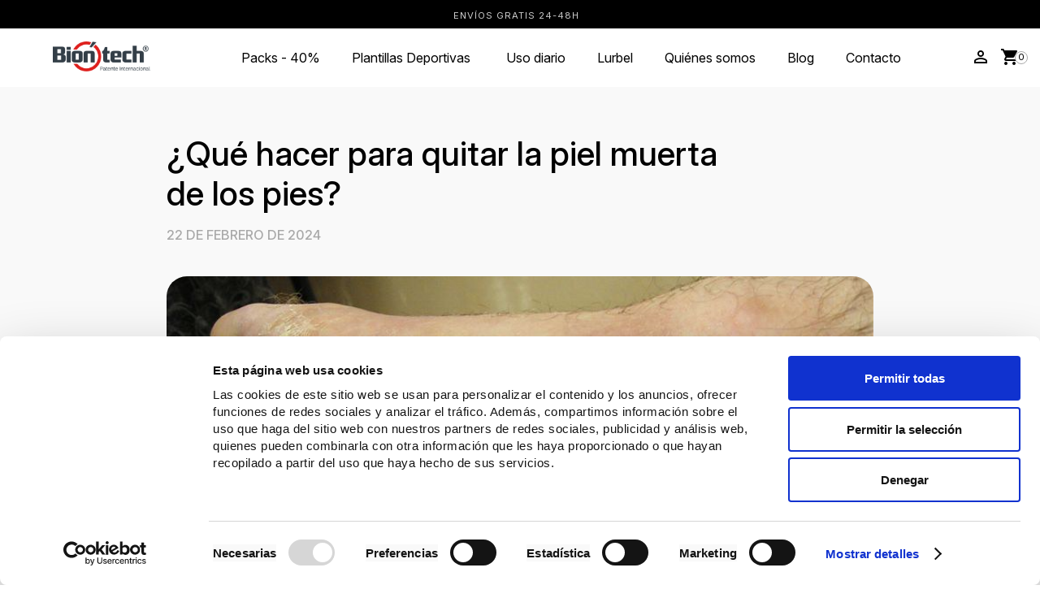

--- FILE ---
content_type: text/html; charset=UTF-8
request_url: https://www.biontechworld.com/blog/que-hacer-para-quitar-la-piel-muerta-de-los-pies
body_size: 7264
content:
<!DOCTYPE html>
<html lang="es">
    <head>
      <!-- Google Tag Manager -->
      <script>(function(w,d,s,l,i){w[l]=w[l]||[];w[l].push({'gtm.start':
      new Date().getTime(),event:'gtm.js'});var f=d.getElementsByTagName(s)[0],
      j=d.createElement(s),dl=l!='dataLayer'?'&l='+l:'';j.async=true;j.src=
      'https://www.googletagmanager.com/gtm.js?id='+i+dl;f.parentNode.insertBefore(j,f);
      })(window,document,'script','dataLayer','GTM-5WBVHSH');</script>
      <!-- End Google Tag Manager -->
        <meta http-equiv="content-type" content="text/html; charset=utf-8" />
        <meta name="viewport" content="width=device-width, initial-scale=1" />
        <meta name="keywords" content="" />
        <meta name="description" content="Descubre cómo rejuvenecer tus pies eliminando la piel muerta con baños, exfoliación e hidratación en una guía entretenida y experta. ¡Pies renovados!" />
                <title>¿Qué hacer para quitar la piel muerta de los pies?</title>
        <link href="https://www.biontechworld.com/blog/que-hacer-para-quitar-la-piel-muerta-de-los-pies" rel="canonical" />
        <link rel="preconnect" href="https://fonts.googleapis.com">
        <link rel="preconnect" href="https://fonts.googleapis.com">
        <link rel="preconnect" href="https://fonts.gstatic.com" crossorigin>
        <link href="https://fonts.googleapis.com/css2?family=Inter:ital,opsz,wght@0,14..32,100..900;1,14..32,100..900&display=swap" rel="stylesheet">
        <link rel="stylesheet" href="https://fonts.googleapis.com/css2?family=Material+Symbols+Outlined:opsz,wght,FILL,GRAD@48,400,1,0" />
        <link href="https://fonts.googleapis.com/css?family=Material+Icons|Material+Icons+Outlined|Material+Icons+Two+Tone|Material+Icons+Round|Material+Icons+Sharp" rel="stylesheet">
        <link rel="stylesheet" href="https://www.biontechworld.com/themes/ronin/assets/css/theme.css?2-20260121" type="text/css" media="all">        <link rel="stylesheet" href="https://www.biontechworld.com/themes/ronin/assets/css/custom.css?2-20260121" type="text/css" media="all">        <link rel="stylesheet" href="https://www.biontechworld.com/blog/assets/css/default.css?ver=1735322094" type="text/css" />
        <link rel="stylesheet" href="https://www.biontechworld.com/blog/assets/css/front.css?ver=1664210494" type="text/css" />
                <link rel="stylesheet" href="https://www.biontechworld.com/blog/assets/css/custom.css?ver=1738822436" type="text/css" />
        <link rel="icon" href="https://www.biontechworld.com/blog/images/favicon-bw.png" type="image/png" sizes="16x16">
                    <meta name="twitter:title" content="">
            <meta name="twitter:card" content="summary_large_image">
            <meta name="twitter:url" content="https://www.biontechworld.com/blog/que-hacer-para-quitar-la-piel-muerta-de-los-pies">
            <meta name="twitter:description" content="">
            <meta name="twitter:image:src" content="">
            <meta property="og:locale" content="es_ES" />
            <meta property="og:type" content="article"/>
            <meta property="og:title" content=""/>
            <meta property="og:url" content="https://www.biontechworld.com/blog/que-hacer-para-quitar-la-piel-muerta-de-los-pies">
            <meta property="og:image" content=""/>
            <meta property="og:site_name" content="Blog Biontech"/>
            <meta property="og:description" content=""/>
                    <script type="text/javascript"> var roninApp = { view:  'post', urlBase:  'https://www.biontechworld.com/blog', pathBase: '/blog', rootBase: '/blog', }; </script>
    </head>
        <body id="post" class="dolor-patologias-y-enfermedad-en-los-pies-que-hacer-para-quitar-la-piel-muerta-de-los-pies">
                <script type='application/ld+json' id="microdata-product-script">
            {
                "@context": "http://schema.org/",
                "@type": "NewsArticle",
                "mainEntityOfPage": {
                    "@type": "WebPage",
                    "@id": "https://www.biontechworld.com/blog/dolor-patologias-y-enfermedad-en-los-pies/que-hacer-para-quitar-la-piel-muerta-de-los-pies"
                },
                "headline": "¿Qué hacer para quitar la piel muerta de los pies?",
                "description": "Descubre cómo rejuvenecer tus pies eliminando la piel muerta con baños, exfoliación e hidratación en una guía entretenida y experta. ¡Pies renovados!",
                "author": {
                    "@type": "Person",
                    "name": "povuv"
                },
                "image": [
                    "https://www.biontechworld.com/blog/cms/wp-content/uploads/2024/02/que-hacer-piel-muerta-pie.jpg"
                ],
                "datePublished": "2024-02-22 16:53:350",
                "dateModified": "2024-02-22 16:53:35",
                "publisher": {
                    "@type": "Organization",
                    "name": "https://www.biontechworld.com/blog/",
                    "logo": {
                        "@type": "ImageObject",
                        "url": "https://www.biontechworld.com/blog/images/logo.png",
                        "width": 190,
                        "height": 50
                    }
                }
            }
        </script>
        <script type="application/ld+json">
    {
        "@context":"http://schema.org",
        "@type":"Website",
        "name":"Blog Biontech",
        "description":"Blog Biontech",
        "url":"https://www.biontechworld.com/blog/que-hacer-para-quitar-la-piel-muerta-de-los-pies"
    }
</script>
      <!-- Google Tag Manager (noscript) -->
      <noscript><iframe src="https://www.googletagmanager.com/ns.html?id=GTM-5WBVHSH"
      height="0" width="0" style="display:none;visibility:hidden"></iframe></noscript>
      <!-- End Google Tag Manager (noscript) -->
        <div id="ronin_page" class="ronin-page">
            <header id="header" class="ronin-flex-item ronin-header visible index-top">
        
                  
  <div class="header-banner no-mr">
        <div class="quitamiedos">
            <span>Envíos gratis 24-48H<span>
        </div>
      </div>
    <div class="menu-icon-close only-mr" id="ronin-menu-icon-close" onclick="roninMenuMobile()">
        <span title="cerrar" class="icon-close"></span>
    </div>



  <nav class="header-nav">
    <div class="container">
      <div class="row">
        <div class="hidden-sm-down">
          <div class="col-md-5 col-xs-12">
            
          </div>
          <div class="col-md-7 right-nav">
                <a class="header-nav-search" href="#" title="Bucar productos" rel="nofollow" onclick="toggleBuscador('barra_de_busqueda', 'abierto')">
                    <span class="material-icons">search</span>
                    <span class="etiqueta">Buscar</span>
                </a>
                <div id="_desktop_user_info" class="">
  <div class="user-info">
          <a
        href="https://www.biontechworld.com/es/mi-cuenta"
        title="Acceda a su cuenta de cliente"
        rel="nofollow"
      >
        <i class="material-icons">&#xE7FF;</i>
        <span class="etiqueta">Tu cuenta</span>
              </a>
      </div>
</div>
<div id="_desktop_cart">
  <div class="blockcart cart-preview inactive" data-refresh-url="//www.biontechworld.com/es/module/ps_shoppingcart/ajax">
    <div class="header">
            <a rel="nofollow" href="//www.biontechworld.com/es/carrito?action=show">
        <i class="material-icons shopping-cart">shopping_cart</i>
        <span class="etiqueta">Carrito (0)</span>
        <span class="cantidad">0</span>
      </a>
    </div>
  </div>
</div>

          </div>
        </div>
              </div>
    </div>
  </nav>



  <div class="header-top">
    <div class="container">
       <div class="row">
        <div class="col-md-2 hidden-sm-down" id="_desktop_logo">
          <a href="https://www.biontechworld.com/">
            
  <a href="https://www.biontechworld.com/es/">
    <img
      class="logo img-fluid"
      src="https://www.biontechworld.com/img/biontech-logo-1568837572.jpg"
      alt="BionTech"
      loading="lazy"
      width="174"
      height="53">
  </a>

          </a>
        </div>
        <div class="col-md-10 col-sm-12 position-static">
            <div class="menu-icon no-mr ronin-xl-0" id="ronin-menu-icon" onclick="roninMenuMobile()">
                <i class="material-icons d-inline">&#xE5D2;</i>
            </div>
            <div id="ronin_menu_container" class="">
                

<div class="menu js-top-menu position-static hidden-sm-down" id="_desktop_top_menu">
    
          <ul class="top-menu" id="top-menu" data-depth="0">
                    <li class="link" id="lnk-packs-40">
                          <a
                class="dropdown-item"
                href="https://www.biontechworld.com/es/packs-biontech-19" data-depth="0"
                              >
                                              Packs - 40%
              </a>

              
                          </li>
                    <li class="cms-page parent-menu-plantillas-deporte" id="cms-page-164">
                          <a
                class="dropdown-item"
                href="https://www.biontechworld.com/es/content/plantillas-deportivas-164" data-depth="0"
                              >
                                <div class="flechita toggle" data-target="top_sub_menu_plantillas_deporte" data-toggle="visible">
                      <span class="material-icons-outlined">keyboard_arrow_down</span>
                  </div>
                                              Plantillas Deportivas
              </a>

                                <div id="top_sub_menu_plantillas_deporte" class="popover sub-menu js-sub-menu_ collapse menu-plantillas-deporte">
                      <ul class="top-menu">
                          <li>
                              <a href="//www.biontechworld.com/es/plantilla-biontech-platino-146.html">Trail running</a>
                          </li>
                          <li>
                              <a href="//www.biontechworld.com/es/plantillas-biontech-padel-165.html">Pádel y Tenis</a>
                          </li>
                          <li>
                              <a href="//www.biontechworld.com/es/plantillas-biontech-champion-159.html">Running</a>
                          </li>
                          <li>
                              <a href="//www.biontechworld.com/es/plantillas-biontech-superlight-131.html">Ciclismo</a>
                          </li>
                          <li>
                              <a href="//www.biontechworld.com/es/plantilla-biontech-xtreme-135.html">Trekking y Senderismo</a>
                          </li>
                          <li>
                              <a href="//www.biontechworld.com/es/plantillas-biontech-crossfit-pro-155.html">Gimnasio y Crossfit</a>
                          </li>
                          <li>
                              <a href="//www.biontechworld.com/es/plantillas-biontech-indoor-pro-154.html">Baloncesto, Balonmano y Fútbol sala</a>
                          </li>
                          <li>
                              <a href="//www.biontechworld.com/es/plantillas-biontech-energy-166.html">Fútbol</a>
                          </li>
                      </ul>
                  </div>
              
                          </li>
                    <li class="cms-page" id="cms-page-170">
                          <a
                class="dropdown-item"
                href="https://www.biontechworld.com/es/content/uso-diario-170" data-depth="0"
                              >
                                              Uso diario
              </a>

              
                          </li>
                    <li class="cms-page" id="cms-page-171">
                          <a
                class="dropdown-item"
                href="https://www.biontechworld.com/es/content/lurbel-171" data-depth="0"
                              >
                                              Lurbel
              </a>

              
                          </li>
                    <li class="cms-page" id="cms-page-169">
                          <a
                class="dropdown-item"
                href="https://www.biontechworld.com/es/content/quienes-somos-169" data-depth="0"
                              >
                                              Quiénes somos
              </a>

              
                          </li>
                    <li class="link" id="lnk-blog">
                          <a
                class="dropdown-item"
                href="https://www.biontechworld.com/blog/" data-depth="0"
                              >
                                              Blog
              </a>

              
                          </li>
                    <li class="link" id="lnk-contacto">
                          <a
                class="dropdown-item"
                href="https://www.biontechworld.com/es/contactenos" data-depth="0"
                              >
                                              Contacto
              </a>

              
                          </li>
                      </ul>
    
    <div class="clearfix"></div>
</div>

            </div>
          <div class="clearfix"></div>
        </div>
      </div>
          </div>
  </div>
  <div id="barra_de_busqueda">
      <div id="search_widget" class="search-widgets" data-search-controller-url="//www.biontechworld.com/es/busqueda">
  <form method="get" action="//www.biontechworld.com/es/busqueda">
    <input type="hidden" name="controller" value="search">
    <i class="material-icons search" aria-hidden="true">search</i>
    <input type="text" name="s" value="" placeholder="Búsqueda en catálogo" aria-label="Buscar">
    <i class="material-icons clear" aria-hidden="true">clear</i>
  </form>
</div>

  </div>
  
        
      </header>                        <div class="ronin-body">
                <main id="ronin_main" class="ronin-main">
                    <div class="ronin-view blog-grid dolor-patologias-y-enfermedad-en-los-pies-que-hacer-para-quitar-la-piel-muerta-de-los-pies">
    <div class="main-column">
        <div class="post-container">
                                    <div class="ronin-section post">
                <div class="ronin-container">
                    <div class="ronin-content">
                                    <!--
                        <div class="info-1">
                            <ul class="categorias-inline">
                                                                    <li class="category"><a href="/"></a></li>
                                                                </ul>
                        </div>
                                    -->
                        <h1 class="title">¿Qué hacer para quitar la piel muerta de los pies?</h1>
                                                <div class="info-3">
                                                    <span class="fecha">22 de febrero de 2024</span>
                        </div>
                        <div class="imagen ronin-bg" style="background-image: url('https://www.biontechworld.com/blog/cms/wp-content/uploads/2024/02/que-hacer-piel-muerta-pie.jpg');"></div>
                        <div class="post-body">
                            <div class="left">
                                                            </div>
                            <div class="right">
                                <div class="post-content">
                                    <p>Bienvenido a la odisea de rejuvenecer tus pies, convirtiéndolos de ásperos y descuidados a suaves y radiantes. Como experto en ortopedia y embajador del cuidado podal, estoy aquí para guiarte a través del fascinante mundo de la exfoliación, hidratación y renovación. Prepárate para desvelar los secretos de cómo liberar tus pies de la tiranía de la piel muerta.</p>
<h2>Un paso hacia la comprensión: La piel de nuestros pies</h2>
<h3><strong>El escudo protector</strong></h3>
<p><strong>La piel de nuestros pies:</strong> esa heroica barrera que enfrenta cada día el duro pavimento, el constante roce y la presión de nuestros pasos. No es de extrañar que, a veces, necesite un poco de cariño extra para mantenerse en su mejor forma.</p>
<h2>Herramientas del oficio: Preparando el arsenal</h2>
<h3><strong>Baños de pies: El primer encantamiento</strong></h3>
<p><strong>Sumerge tus pies:</strong> Un baño de pies con agua tibia y sales de Epsom no solo es relajante, sino que también ablanda la piel muerta, preparándola para el siguiente paso de tu ritual de cuidado. Imagina este baño como un elixir mágico que comienza el proceso de transformación.</p>
<h3><strong>Exfoliación: El arte de renovar</strong></h3>
<p><strong>Piedra pómez y exfoliantes:</strong> Armado con una piedra pómez o un exfoliante específico para pies, comienza el proceso de eliminar suavemente la piel muerta. Realiza movimientos circulares, como si estuvieras puliendo una preciada joya.</p>
<h2>Hechizos de hidratación: La poción final</h2>
<h3><strong>Crema hidratante: El bálsamo sanador</strong></h3>
<p><strong>Una oda a la hidratación:</strong> Después de exfoliar, nutre tu piel con una crema hidratante rica en ingredientes como urea, ácido hialurónico o manteca de karité. Es el sello final que encierra la humedad y asegura una suavidad duradera.</p>
<h3><strong>Aceites esenciales: La esencia del cuidado</strong></h3>
<p><strong>Toques finales de magia:</strong> Para aquellos que buscan un extra en su ritual, los aceites esenciales como el de árbol de té, lavanda o menta no solo ofrecen una fragancia placentera, sino que también aportan propiedades antibacterianas y relajantes.</p>
<h2>La convocatoria de la constancia: Manteniendo el reino</h2>
<h3><strong>Rituales regulares</strong></h3>
<p><strong>La clave del reino:</strong> La eliminación de la piel muerta no es un acto único, sino un compromiso a largo plazo. Incorpora estos rituales en tu rutina semanal para mantener la salud y belleza de tus pies.</p>
<h3><strong>Calzado y medias: Los guardianes del tesoro</strong></h3>
<p><strong>Protege tu obra maestra:</strong> Elige calzado cómodo y transpirable, junto con medias que permitan a tus pies respirar. Son los guardianes que protegerán tus pies de volver a caer en el olvido.</p>
<h2>Conclusión: Un nuevo amanecer para tus pies</h2>
<p>Con el arsenal adecuado y un compromiso firme, el camino para eliminar la piel muerta de tus pies y revelar su verdadera belleza es claro. Recuerda, tus pies no solo son el soporte de tus aventuras diarias, sino también una parte esencial de tu bienestar general. Trátalos con el cuidado y respeto que merecen, y ellos te llevarán a nuevos horizontes con cada paso renovado. ¡Que tus pies renacidos sean el cimiento de una nueva era de exploración y bienestar!</p>
                                </div>
                            </div>
                        </div>
                    </div>
                </div>
                            </div>
        </div>
    </div>
                </div>
                </main>
            </div>
<footer id="footer" class="js-footer">
        
          <div class="footer-before">
  <div class="row ronin-content_">
    
      
    
  </div>
</div>
<div class="footer-container ronin-container">
  <div class="container ronin-content">
    <div class="row ronin-row">
      
        <div class="col-md-9 links ronin-col ronin-xs-12 ronin-sm-12 ronin-md-9 ronin-lg-9 ronin-xl-9">
  <div class="row ronin-row">
                        <div id="bloque_pie_1" class="visible bloque-pie col-md-3 wrapper ronin-col ronin-xs-12 ronin-sm-12 ronin-md-3 ronin-lg-3 ronin-xl-3">
            <p class="titulo-bloque toggle ronin-toggle" data-target="bloque_pie_1" data-toggle="visible"">
                Productos
                <span class="material-icons ronin-md-0 ronin-lg-0 ronin-xl-0">south</span>
            </p>
            <ul id="cb_75725" class="collapse bloque-enlaces contenido-bloque">
                                    <li>
                        <a
                        id="link-cms-page-164-1"
                        class="cms-page-link"
                        href="https://www.biontechworld.com/es/content/plantillas-deportivas-164"
                        title="Plantillas Deportivas"
                                                >
                        Plantillas Deportivas
                        </a>
                    </li>
                                    <li>
                        <a
                        id="link-cms-page-170-1"
                        class="cms-page-link"
                        href="https://www.biontechworld.com/es/content/uso-diario-170"
                        title="Uso diario"
                                                >
                        Uso diario
                        </a>
                    </li>
                                    <li>
                        <a
                        id="link-cms-page-171-1"
                        class="cms-page-link"
                        href="https://www.biontechworld.com/es/content/lurbel-171"
                        title="Lurbel"
                                                >
                        Lurbel
                        </a>
                    </li>
                                    <li>
                        <a
                        id="link-cms-page-114-1"
                        class="cms-page-link"
                        href="https://www.biontechworld.com/es/content/black-friday-biontech-114"
                        title="Black Friday Biontech"
                                                >
                        Black Friday Biontech
                        </a>
                    </li>
                                    <li>
                        <a
                        id="link-cms-page-158-1"
                        class="cms-page-link"
                        href="https://www.biontechworld.com/es/content/te-ayudamos-a-elegir-158"
                        title="Te ayudamos a elegir"
                                                >
                        Te ayudamos a elegir
                        </a>
                    </li>
                                    <li>
                        <a
                        id="link-cms-page-175-1"
                        class="cms-page-link"
                        href="https://www.biontechworld.com/es/content/guia-de-tallas-175"
                        title="Guía de tallas"
                                                >
                        Guía de tallas
                        </a>
                    </li>
                            </ul>
        </div>
                          <div id="bloque_pie_2" class="visible bloque-pie col-md-3 wrapper ronin-col ronin-xs-12 ronin-sm-12 ronin-md-3 ronin-lg-3 ronin-xl-3">
            <p class="titulo-bloque toggle ronin-toggle" data-target="bloque_pie_2" data-toggle="visible"">
                Nuestra empresa
                <span class="material-icons ronin-md-0 ronin-lg-0 ronin-xl-0">south</span>
            </p>
            <ul id="cb_58660" class="collapse bloque-enlaces contenido-bloque">
                                    <li>
                        <a
                        id="link-static-page-contact-2"
                        class="cms-page-link"
                        href="https://www.biontechworld.com/es/contactenos"
                        title="Contacta con nuestros profesionales para recibir asesoramiento"
                                                >
                        Contacta con nuestros profesionales para recibir asesoramiento
                        </a>
                    </li>
                                    <li>
                        <a
                        id="link-static-page-stores-2"
                        class="cms-page-link"
                        href="https://www.biontechworld.com/es/tiendas"
                        title="Encuentra tu tienda física BionTech más cercana"
                                                >
                        Encuentra tu tienda física BionTech más cercana
                        </a>
                    </li>
                                    <li>
                        <a
                        id="link-custom-page-blog-2"
                        class="custom-page-link"
                        href="https://www.biontechworld.com/blog"
                        title="Blog"
                                                >
                        Blog
                        </a>
                    </li>
                            </ul>
        </div>
                          <div id="bloque_pie_3" class="visible bloque-pie col-md-3 wrapper ronin-col ronin-xs-12 ronin-sm-12 ronin-md-3 ronin-lg-3 ronin-xl-3">
            <p class="titulo-bloque toggle ronin-toggle" data-target="bloque_pie_3" data-toggle="visible"">
                Información
                <span class="material-icons ronin-md-0 ronin-lg-0 ronin-xl-0">south</span>
            </p>
            <ul id="cb_59820" class="collapse bloque-enlaces contenido-bloque">
                                    <li>
                        <a
                        id="link-cms-page-2-3"
                        class="cms-page-link"
                        href="https://www.biontechworld.com/es/content/aviso-legal-2"
                        title="Aviso legal"
                                                >
                        Aviso legal
                        </a>
                    </li>
                                    <li>
                        <a
                        id="link-cms-page-3-3"
                        class="cms-page-link"
                        href="https://www.biontechworld.com/es/content/condiciones-generales-de-venta-3"
                        title="Condiciones generales de venta"
                                                >
                        Condiciones generales de venta
                        </a>
                    </li>
                                    <li>
                        <a
                        id="link-cms-page-160-3"
                        class="cms-page-link"
                        href="https://www.biontechworld.com/es/content/politica-de-cookies-160"
                        title="Política de cookies"
                                                >
                        Política de cookies
                        </a>
                    </li>
                                    <li>
                        <a
                        id="link-cms-page-161-3"
                        class="cms-page-link"
                        href="https://www.biontechworld.com/es/content/politica-de-privacidad-161"
                        title="Política de privacidad"
                                                >
                        Política de privacidad
                        </a>
                    </li>
                                    <li>
                        <a
                        id="link-cms-page-110-3"
                        class="cms-page-link"
                        href="https://www.biontechworld.com/es/content/preguntas-frecuentes-110"
                        title="Preguntas frecuentes"
                                                >
                        Preguntas frecuentes
                        </a>
                    </li>
                                    <li>
                        <a
                        id="link-cms-page-174-3"
                        class="cms-page-link"
                        href="https://www.biontechworld.com/es/content/sorteo-yousobiontech-174"
                        title="Sorteo #YousoBiontech"
                                                >
                        Sorteo #YousoBiontech
                        </a>
                    </li>
                            </ul>
        </div>
        </div>
</div>
    <div id="bloque_pie_contacto" class="visible bloque-pie block-contact col-md-3 links wrapper ronin-col ronin-xs-12 ronin-sm-12 ronin-md-3 ronin-lg-3 ronin-xl-3">
    <div class="bloque-contacto-info">
        <p class="titulo-bloque primera toggle ronin-toggle" data-target="bloque_pie_contacto" data-toggle="visible">
            Atención al cliente
            <span class="material-icons ronin-md-0 ronin-lg-0 ronin-xl-0">south</span>
        </p>
        <div class="contenido-bloque  contenido-bloque">
            <p class="direccion-pie">
                Horario de Atención al cliente de 8:00h a 14:00h<br>
                Teléfono: <a href="tel:34941892743">941 89 27 43</a><br>
                Email: <a href="mailto:info@biontechworld.com">info@biontechworld.com</a><br>
                <div class="desktop-rrss">
                    <strong>Síguenos en:</strong>
                    <a href="https://www.instagram.com/biontechplantillas/?hl=es" class="social-link instagram" target="_blank" rel="noreferrer noopener nofollow">
                        <svg class="svg-icon icon-instagram " xmlns="http://www.w3.org/2000/svg" width="32" height="32" viewBox="0 0 32 32">
                            <desc>Instagram Icon</desc>
                            <g fill="currentColor" fill-rule="evenodd">
                                <path d="M16 2.887c4.27 0 4.777.016 6.463.093 1.56.071 2.407.332 2.97.551.747.29 1.28.637 1.84 1.196.56.56.906 1.093 1.196 1.84.219.563.48 1.41.55 2.97.078 1.686.094 2.192.094 6.463 0 4.27-.016 4.777-.093 6.463-.071 1.56-.332 2.407-.551 2.97a4.955 4.955 0 0 1-1.196 1.84c-.56.56-1.093.906-1.84 1.196-.563.219-1.41.48-2.97.55-1.686.078-2.192.094-6.463.094s-4.777-.016-6.463-.093c-1.56-.071-2.407-.332-2.97-.551a4.955 4.955 0 0 1-1.84-1.196 4.955 4.955 0 0 1-1.196-1.84c-.219-.563-.48-1.41-.55-2.97-.078-1.686-.094-2.192-.094-6.463 0-4.27.016-4.777.093-6.463.071-1.56.332-2.407.551-2.97.29-.747.637-1.28 1.196-1.84a4.956 4.956 0 0 1 1.84-1.196c.563-.219 1.41-.48 2.97-.55 1.686-.078 2.192-.094 6.463-.094m0-2.882c-4.344 0-4.889.018-6.595.096C7.703.18 6.54.45 5.523.845A7.84 7.84 0 0 0 2.69 2.69 7.84 7.84 0 0 0 .845 5.523C.449 6.54.179 7.703.1 9.405.023 11.111.005 11.656.005 16c0 4.344.018 4.889.096 6.595.078 1.702.348 2.865.744 3.882A7.84 7.84 0 0 0 2.69 29.31a7.84 7.84 0 0 0 2.833 1.845c1.017.396 2.18.666 3.882.744 1.706.078 2.251.096 6.595.096 4.344 0 4.889-.018 6.595-.096 1.702-.078 2.865-.348 3.882-.744a7.84 7.84 0 0 0 2.833-1.845 7.84 7.84 0 0 0 1.845-2.833c.396-1.017.666-2.18.744-3.882.078-1.706.096-2.251.096-6.595 0-4.344-.018-4.889-.096-6.595-.078-1.702-.348-2.865-.744-3.882A7.84 7.84 0 0 0 29.31 2.69 7.84 7.84 0 0 0 26.477.845C25.46.449 24.297.179 22.595.1 20.889.023 20.344.005 16 .005"></path>
                                <path d="M16 7.786a8.214 8.214 0 1 0 0 16.428 8.214 8.214 0 0 0 0-16.428zm0 13.546a5.332 5.332 0 1 1 0-10.664 5.332 5.332 0 0 1 0 10.664zM26.458 7.462a1.92 1.92 0 1 1-3.84 0 1.92 1.92 0 0 1 3.84 0"></path>
                            </g>
                        </svg>
                    </a>
                    <a href="https://www.facebook.com/biontechworld/?locale=es_ES" class="social-link facebook" target="_blank" rel="noreferrer noopener nofollow">
                        <svg class="svg-icon icon-facebook " xmlns="http://www.w3.org/2000/svg" width="32" height="32" viewBox="0 0 32 32">
                            <desc>Facebook Icon</desc>
                            <path fill="currentColor" fill-rule="evenodd" d="M30.11 0H1.76C.786 0 0 .787 0 1.76v28.35c0 .97.787 1.758 1.76 1.758H17.02v-12.34H12.87v-4.81h4.152V11.17c0-4.116 2.514-6.357 6.185-6.357 1.76 0 3.27.13 3.712.19v4.3l-2.548.002c-1.997 0-2.384.95-2.384 2.342v3.07h4.763l-.62 4.81H21.99v12.34h8.12c.972 0 1.76-.787 1.76-1.758V1.76c0-.973-.788-1.76-1.76-1.76"></path>
                        </svg>
                    </a>
                    <a href="https://www.tiktok.com/@biontechplantillas" class="social-link facebook" target="_blank" rel="noreferrer noopener nofollow">
                        <svg fill="#000000" width="800px" height="800px" viewBox="0 0 24 24" xmlns="http://www.w3.org/2000/svg" xml:space="preserve"><path d="M19.589 6.686a4.793 4.793 0 0 1-3.77-4.245V2h-3.445v13.672a2.896 2.896 0 0 1-5.201 1.743l-.002-.001.002.001a2.895 2.895 0 0 1 3.183-4.51v-3.5a6.329 6.329 0 0 0-5.394 10.692 6.33 6.33 0 0 0 10.857-4.424V8.687a8.182 8.182 0 0 0 4.773 1.526V6.79a4.831 4.831 0 0 1-1.003-.104z"/></svg>                    </svg>
                    </a>
                </div>
            </p>
                        </div>
    </div>
</div>

      
    </div>
    <div class="row">
      
        
      
    </div>
    <div class="mobile-rrss">
        <div class="hidden-md-up bloque-enlaces">
            <div class="rrss">
                <p class="direccion">Sígenos en:</p>
                <a href="https://www.instagram.com/biontechplantillas/?hl=es" class="social-link instagram" target="_blank" rel="noreferrer noopener nofollow">
                    Instagram
                    <svg class="svg-icon icon-instagram " xmlns="http://www.w3.org/2000/svg" width="32" height="32" viewBox="0 0 32 32">
                        <desc>Instagram Icon</desc>
                        <g fill="currentColor" fill-rule="evenodd">
                            <path d="M16 2.887c4.27 0 4.777.016 6.463.093 1.56.071 2.407.332 2.97.551.747.29 1.28.637 1.84 1.196.56.56.906 1.093 1.196 1.84.219.563.48 1.41.55 2.97.078 1.686.094 2.192.094 6.463 0 4.27-.016 4.777-.093 6.463-.071 1.56-.332 2.407-.551 2.97a4.955 4.955 0 0 1-1.196 1.84c-.56.56-1.093.906-1.84 1.196-.563.219-1.41.48-2.97.55-1.686.078-2.192.094-6.463.094s-4.777-.016-6.463-.093c-1.56-.071-2.407-.332-2.97-.551a4.955 4.955 0 0 1-1.84-1.196 4.955 4.955 0 0 1-1.196-1.84c-.219-.563-.48-1.41-.55-2.97-.078-1.686-.094-2.192-.094-6.463 0-4.27.016-4.777.093-6.463.071-1.56.332-2.407.551-2.97.29-.747.637-1.28 1.196-1.84a4.956 4.956 0 0 1 1.84-1.196c.563-.219 1.41-.48 2.97-.55 1.686-.078 2.192-.094 6.463-.094m0-2.882c-4.344 0-4.889.018-6.595.096C7.703.18 6.54.45 5.523.845A7.84 7.84 0 0 0 2.69 2.69 7.84 7.84 0 0 0 .845 5.523C.449 6.54.179 7.703.1 9.405.023 11.111.005 11.656.005 16c0 4.344.018 4.889.096 6.595.078 1.702.348 2.865.744 3.882A7.84 7.84 0 0 0 2.69 29.31a7.84 7.84 0 0 0 2.833 1.845c1.017.396 2.18.666 3.882.744 1.706.078 2.251.096 6.595.096 4.344 0 4.889-.018 6.595-.096 1.702-.078 2.865-.348 3.882-.744a7.84 7.84 0 0 0 2.833-1.845 7.84 7.84 0 0 0 1.845-2.833c.396-1.017.666-2.18.744-3.882.078-1.706.096-2.251.096-6.595 0-4.344-.018-4.889-.096-6.595-.078-1.702-.348-2.865-.744-3.882A7.84 7.84 0 0 0 29.31 2.69 7.84 7.84 0 0 0 26.477.845C25.46.449 24.297.179 22.595.1 20.889.023 20.344.005 16 .005"></path>
                            <path d="M16 7.786a8.214 8.214 0 1 0 0 16.428 8.214 8.214 0 0 0 0-16.428zm0 13.546a5.332 5.332 0 1 1 0-10.664 5.332 5.332 0 0 1 0 10.664zM26.458 7.462a1.92 1.92 0 1 1-3.84 0 1.92 1.92 0 0 1 3.84 0"></path>
                        </g>
                    </svg>
                </a>
                <a href="https://www.facebook.com/biontechworld/?locale=es_ES" class="social-link facebook" target="_blank" rel="noreferrer noopener nofollow">
                    Facebook
                    <svg class="svg-icon icon-facebook " xmlns="http://www.w3.org/2000/svg" width="32" height="32" viewBox="0 0 32 32">
                        <desc>Facebook Icon</desc>
                        <path fill="currentColor" fill-rule="evenodd" d="M30.11 0H1.76C.786 0 0 .787 0 1.76v28.35c0 .97.787 1.758 1.76 1.758H17.02v-12.34H12.87v-4.81h4.152V11.17c0-4.116 2.514-6.357 6.185-6.357 1.76 0 3.27.13 3.712.19v4.3l-2.548.002c-1.997 0-2.384.95-2.384 2.342v3.07h4.763l-.62 4.81H21.99v12.34h8.12c.972 0 1.76-.787 1.76-1.758V1.76c0-.973-.788-1.76-1.76-1.76"></path>
                    </svg>
                </a>
                <a href="https://www.tiktok.com/@biontechplantillas" class="social-link facebook" target="_blank" rel="noreferrer noopener nofollow">
                    Tiktok
                    <svg fill="#000000" width="800px" height="800px" viewBox="0 0 24 24" xmlns="http://www.w3.org/2000/svg" xml:space="preserve"><path d="M19.589 6.686a4.793 4.793 0 0 1-3.77-4.245V2h-3.445v13.672a2.896 2.896 0 0 1-5.201 1.743l-.002-.001.002.001a2.895 2.895 0 0 1 3.183-4.51v-3.5a6.329 6.329 0 0 0-5.394 10.692 6.33 6.33 0 0 0 10.857-4.424V8.687a8.182 8.182 0 0 0 4.773 1.526V6.79a4.831 4.831 0 0 1-1.003-.104z"/></svg>                    </svg>
                </a>
            </div>
        </div>
    </div>
  </div>
</div>
<p class="copyright"><a class="_blank" href="https://orbitas.es/" target="_blank" rel="nofollow noreferrer noopener">© 2026 - Diseñado y desarrollado por Órbitas</a></p>
        
      </footer>        </div>
        <script src="https://www.biontechworld.com/blog/assets/js/default.js?ver=1641143429" type="text/javascript"></script>
        <script src="https://www.biontechworld.com/blog/assets/js/custom.js?ver=1735320899" type="text/javascript"></script>
            </body>
</html>


--- FILE ---
content_type: text/css
request_url: https://www.biontechworld.com/themes/ronin/assets/css/theme.css?2-20260121
body_size: 32741
content:
@charset "utf-8";
/*
@font-face { font-family: 'Helvatica Neue'; src: url('../fonts/helvatica-neue/HelveticaNeueLight.otf'); font-weight: 300; }
@font-face { font-family: 'Helvatica Neue'; src: url('../fonts/helvatica-neue/HelveticaNeueRoman.otf'); font-weight: 400; }
@font-face { font-family: 'Helvatica Neue'; src: url('../fonts/helvatica-neue/HelveticaNeueMedium.otf'); font-weight: 600; }
@font-face { font-family: 'Helvatica Neue'; src: url('../fonts/helvatica-neue/HelveticaNeueBold.otf'); font-weight: 700; }
*/
@font-face { font-family: 'Ivypresto Display'; src: url('../fonts/ivypresto-display/ivy-presto-display-thin.otf'); font-weight: 300; }
@font-face { font-family: 'Ivypresto Display'; src: url('../fonts/ivypresto-display/ivy-presto-text-light.otf'); font-weight: 400; }
@font-face { font-family: 'Ivypresto Display'; src: url('../fonts/ivypresto-display/ivy-presto-display-semi-bold.otf'); font-weight: 700; }
/*============================================================================*/
:root {
    --theme-color:       #000;
    --theme-color-hover: #222222;
    --theme-color2:      #000000;
    --color-01:          #FA690E;
    --theme-header-height:   50px;
    --theme-footer-height:   65px;
    --theme-min-padding:     15px;
    --theme-main-width:      100%;
    --theme-content-width:  750px;
    --theme-border-radius:      0;
    --ronin-col-1:       8.33333%;
    --ronin-col-2:      16.66666%;
    --ronin-col-3:      22.50000%;
    --ronin-col-4:      31.33333%;
    --ronin-col-5:      41.55555%;
    --ronin-col-6:      48.00000%;
    --ronin-col-7:      56.22222%;
    --ronin-col-8:      66.66666%;
    --ronin-col-9:      75.00000%;
    --ronin-col-10:     83.00000%;
    --ronin-col-11:     91.33333%;
    --ronin-col-12:    100.00000%;
}
/*============================================================================*/
*     { position: relative; margin: 0; padding: 0; font-family: 'Inter', Sans-serif, Arial, Helvetica, Verdana;
       font-weight: normal; color: #000; outline: none; border: none; box-sizing: border-box; }
html  { scroll-behavior: smooth; font-size: 100%; height: 100%; min-height: 100%; line-height: 140%; }
body  { height: 100%; min-height: 100%; }
input, select, textarea { border: 1px solid #ddd; border-radius: var(--theme-border-radius);
        padding: 20px; width: 100%; height: initial; color: #000; background-color: #fff; }
textarea { height: 200px; box-sizing: border-box; }
button, a.button, .btn, input[type=submit] { display:inline-block; border: none; border-radius: var(--theme-border-radius);
        padding: 12px 25px; width: auto; cursor: pointer; background-color: var(--theme-color);
        color: #fff; -webkit-appearance: none; -moz-appearance: none; text-decoration: none; }
button, a.button, .btn, input[type=submit] {-webkit-appearance: none; -moz-appearance: none;}
h1, h2, h3, h4, h5, h6, p { margin-bottom: 10px; line-height: 150%; }
strong, label, span, a { color: inherit; }
strong { font-weight: bold; }
ul, ol { margin: 15px 20px; }
img, iframe, article { max-width: 100%; }
label { font-weight: normal; }
form label { opacity: 0.5; }
#add-to-cart-or-refresh label { opacity: 1; }
h1 { /*font-family: 'Playfair Display';*/ font-weight: 400; font-size: 2.0rem; line-height: 120%; }
h2 { /*font-family: 'Playfair Display';*/ font-size: 1.8rem; }
h3 { font-size: 1.6rem; color: #111; }
h4 { font-size: 1.4rem; color: #aaa; }
h5 { font-size: 1.2rem; text-transform: uppercase; }
h6 { font-size: 1.0rem; text-transform: uppercase; color: #333; }
/*============================================================================*/
.margin-top-0     { margin-top:     0px!important; }
.margin-top-5     { margin-top:     5px!important; }
.margin-top-10    { margin-top:    10px!important; }
.margin-top-15    { margin-top:    15px!important; }
.margin-top-20    { margin-top:    20px!important; }
.margin-top-25    { margin-top:    25px!important; }
.margin-top-30    { margin-top:    30px!important; }
.margin-top-35    { margin-top:    35px!important; }
.margin-top-40    { margin-top:    40px!important; }
.margin-top-45    { margin-top:    45px!important; }
.margin-top-50    { margin-top:    50px!important; }
.margin-top-75    { margin-top:    75px!important; }
.margin-top-100   { margin-top:   100px!important; }
.margin-bottom-0  { margin-bottom:  0px!important; }
.margin-bottom-5  { margin-bottom:  5px!important; }
.margin-bottom-10 { margin-bottom: 10px!important; }
.margin-bottom-15 { margin-bottom: 15px!important; }
.margin-bottom-20 { margin-bottom: 20px!important; }
.margin-bottom-25 { margin-bottom: 25px!important; }
.margin-bottom-30 { margin-bottom: 30px!important; }
.margin-bottom-35 { margin-bottom: 35px!important; }
.margin-bottom-40 { margin-bottom: 40px!important; }
.margin-bottom-45 { margin-bottom: 45px!important; }
.margin-bottom-50 { margin-bottom: 50px!important; }
.margin-bottom-75 { margin-bottom:    75px!important; }
.margin-bottom-100{ margin-bottom:   100px!important; }
.rotate-45        { -ms-transform: rotate(45deg);  -webkit-transform: rotate(45deg);  transform: rotate(45deg);  }
.rotate-90        { -ms-transform: rotate(90deg);  -webkit-transform: rotate(90deg);  transform: rotate(90deg);  }
.rotate-135       { -ms-transform: rotate(135deg); -webkit-transform: rotate(135deg); transform: rotate(135deg); }
.rotate-180       { -ms-transform: rotate(180deg); -webkit-transform: rotate(180deg); transform: rotate(180deg); }
.rotate-225       { -ms-transform: rotate(225deg); -webkit-transform: rotate(225deg); transform: rotate(225deg); }
.rotate-270       { -ms-transform: rotate(270deg); -webkit-transform: rotate(270deg); transform: rotate(270deg); }
.rotate-315       { -ms-transform: rotate(315deg); -webkit-transform: rotate(315deg); transform: rotate(315deg); }
.block            { display:block; }
.center-container { display:block; margin: 0 auto; }
.left-content     { text-align: left; }
.center-content   { text-align: center; }
.right-content    { text-align: right; }
.content-width    { max-width: var(--theme-content-width)!important; }
.ronin-hidden     { display:none!important; }
.ronin-clicable   { cursor:pointer; }
.ronin-bg         { background-repeat: no-repeat; background-position: center center; background-size: cover; }
.ronin-bg::before { background-repeat: no-repeat; background-position: center center; background-size: cover; }
.ronin-bg::after  { background-repeat: no-repeat; background-position: center center; background-size: cover; }
.border           { border: 1px solid #ddd; }
.border-top       { border-top: 1px solid #ddd; }
.border-right     { border-right: 1px solid #ddd; }
.border-bottom    { border-bottom: 1px solid #ddd; }
.border-left      { border-left: 1px solid #ddd; }
.absolute-left    { position: absolute; top: 0; left: 0; }
.absolute-right   { position: absolute; top: 0; left: initial; right: 0; }
.full-width       { width: 100%; }
.ronin-overflow-x { scroll-behavior: smooth; -ms-overflow-style: none; /* for Internet Explorer, Edge */ scrollbar-width: none; /* for Firefox */ overflow-x: scroll; }
.ronin-overflow-x::-webkit-scrollbar { display: none; /* for Chrome, Safari, and Opera */ }
.ronin-overflow-y { scroll-behavior: smooth; -ms-overflow-style: none; /* for Internet Explorer, Edge */ scrollbar-width: none; /* for Firefox */ overflow-y: scroll; }
.ronin-overflow-y::-webkit-scrollbar { display: none; /* for Chrome, Safari, and Opera */ }
/*============================================================================*/
.ronin-flex-container { display: flex; flex-direction: row; flex-wrap: wrap; justify-content: space-between; align-items: stretch; align-content: stretch; }
.ronin-flex-columns   { flex-direction: column; align-content: space-between;}
.ronin-flex-item      { flex-grow: 0; flex-shrink: 0; flex-basis: auto; }
/*============================================================================*/
.ronin-row { width: 100%; max-width: 100%; display: flex; flex-direction: row; flex-wrap: wrap; justify-content: space-between; align-items: stretch; align-content: stretch; }
.ronin-row > .ronin-col { flex-grow: 0; flex-shrink: 0; flex-basis: 100%; align-self: stretch; }
.ronin-row > .ronin-col > .ronin-col-content { padding: var(--theme-min-padding) 0; }
/*============================================================================*/
div.ronin-container { max-width:var(--theme-main-width); margin:0 auto; }
div.ronin-content { max-width:var(--theme-main-width); margin:0 auto; padding:var(--theme-min-padding) 0; transition: padding 0.3s; }
/*============================================================================*/
.alert         { padding: 15px; border: 1px solid transparent; border-radius: 4px; width: 100%; box-sizing: border-box; }
.alert-success { color: #3c763d; background-color: #dff0d8; border-color: #d6e9c6; }
.alert-info    { color: #31708f; background-color: #d9edf7; border-color: #bce8f1; }
.alert-warning { color: #8a6d3b; background-color: #fcf8e3; border-color: #faebcc; }
.alert-danger  { color: #a94442; background-color: #f2dede; border-color: #ebccd1; }
.alert p       { margin:0; }
.alert i       { display: inline-block; vertical-align: text-bottom; margin-right: 10px; }
/*============================================================================*/
blockquote         { font-family: "Times New Roman"; margin: 10px; padding: 15px 15px 15px 40px;
                     background-color: #fff; border-style: solid; border-color:  #ddd  #ddd  #ddd var(--theme-color);
                     border-width: 1px 1px 1px 10px; border-radius: var(--theme-border-radius);
                     font-family: Georgia, serif; overflow: hidden; clear: both; min-height: 50px; box-sizing: border-box; }
blockquote::before { font-family: "Times New Roman"; position: absolute; top: 25px; left: 10px; color: #999; content: '\201C'; font-size: 3rem; margin: 0; }
blockquote p       { display: inline; font-size: 1.2rem; font-style: italic; color: #777; margin: 0px!important; }
/*============================================================================*/
table                     { margin: 25px auto; width: 100%; border-collapse: collapse; background-color: #fff; outline: 1px solid #ccc; overflow: hidden; }
table tr:nth-child(2n) td { background-color: #f8f8f8; }
table thead tr th         { border-bottom: 1px solid var(--theme-color); }
table td, table th        { vertical-align:top; padding: 15px; font-size: 0.9rem; }
table th                  { font-weight: bold; }
/*============================================================================*/
.label-pill { padding: 5px 10px; border-radius: 5px; color: #fff; }
/*============================================================================*/
section     { width: 100%; }
article     { background-color: #fff; border-radius: var(--theme-border-radius); }
header      { width: 100%; }
footer      { width: 100%; }
main { min-height: 100%; }
/*============================================================================*/
div.ronin-modal { position:fixed; top:0; width:100%; height:100%; z-index:-99999; opacity:0; display:block; }
div.ronin-modal div.shadow { position:fixed; width:100%; height:100%; background-color:rgba(0,0,0,0.75); }
div.ronin-modal div.window { position:absolute; top:100%; left:50%; margin:0 0 0 -45%; width:90%; height:90%; opacity:1; }
div.ronin-modal div.window div.close { position:absolute; width:25px; height:25px; left:initial; top:15px; right:10px; opacity:1; z-index:5; }
div.ronin-modal div.window div.content { padding:25px; height:100%; background-color:#fff; overflow:hidden; }
div.ronin-modal.ronin-modal-visible { z-index: 99999; opacity:1; }
div.ronin-modal.ronin-modal-visible div.window { top:5%; left:50%; transition:all 0.3s; }

div.ronin-modal.ronin-main-menu div.window div.close { position:relative; text-align: right; margin: 10px auto 0; padding: 0 15px; height: 50px; width:100%; max-width: 1000px; left:initial; top:initial; right: initial; }
div.ronin-modal.ronin-main-menu div.window div.close span.icon-close::before { position: relative; top: 8px; color: #000; cursor: pointer; }
div.ronin-modal.ronin-main-menu div.window { background-color: #fff; top:0; left: -100%; margin:0; height:100%; width: 100%; }
div.ronin-modal.ronin-main-menu div.window div.content { padding-top: 0; background-color: transparent; }
div.ronin-modal.ronin-main-menu.ronin-modal-visible div.window { max-width: 500px; left: 0; transition:all 0.3s; background-position: center 15px; background-size: 170px auto; background-repeat: no-repeat; }

div.ronin-modal.ronin-modal-ac { top:initial; bottom:0; height: 140px; }
div.ronin-modal.ronin-modal-ac div.shadow { display: none;}
div.ronin-modal.ronin-modal-ac div.window { top:initial; left: initial; bottom:-100%; margin:0; height:100%; width: 100%; box-shadow: 0 0 5px 0 rgba(0,0,0,0.2); background-color: #fff; }
div.ronin-modal.ronin-modal-ac div.window div.close { display: none; }
div.ronin-modal.ronin-modal-ac div.window div.ac-content { max-width: 500px; margin: 0 auto; }
div.ronin-modal.ronin-modal-ac.ronin-modal-visible div.window { bottom:0; transition:all 0.3s; }
/*============================================================================*/
ul.row-list                 { list-style-type: none; margin: 0; }
ul.row-list > li            { display: inline-block; width: auto; padding: 5px 10px; }
ul.ronin-list               { list-style-type: none; margin: 0; }
ul.ronin-list > li          { list-style-type: none; margin: 0; padding-left: 20px; }
ul.ronin-list > li::before  { content: ''; position: absolute; width: 0; height: 0;
                              top:50%; margin-top: -4px; left: 5px;  border-color: transparent transparent transparent var(--theme-color);
                              border-width: 4px 6px; border-style: solid; }
ul.row-menu                 { list-style-type: none; margin: 0; }
ul.row-menu > li            { display: inline-block; width: auto; padding: 0px 10px; border-right: 1px solid #ddd; }
ul.row-menu > li:last-child { border-right: none; }
ul.row-menu > li > a        { display: block; padding: 0 10px; }
ul.col-menu                 { list-style-type: none; margin: 0; }
ul.col-menu > li            { padding: 5px 10px; border-bottom: 1px solid #ddd; }
ul.col-menu > li:last-child { border-bottom: none; }
/*============================================================================*/
.ronin-hover       { opacity:0.5; transition:opacity 0.1s; }
.ronin-hover:hover { opacity:1; transition:opacity 0.3s; }
/*============================================================================*/
span.ronin-icon               { width: 25px; height: 25px; display: inline-block; cursor: pointer; }
span.icon-menu                { background-color: transparent; }
span.icon-menu::before        { content: ''; position: absolute; background-color: #000; border-radius: 1px;
                                margin-left: -8px; width: 16px; left: 50%; top:50%; height: 2px;
                                margin-top: -1px; box-shadow: 0 -5px #000, 0 5px #000; }
span.icon-close               { line-height:15px; text-align: center;}
span.icon-close::before       { content:'\00d7'; color:#222; font-size:35px; }
span.icon-ronin-arrow         { background-color: transparent; }
span.icon-ronin-arrow::before { content: ''; position: absolute; width: 0; height: 0;
                                top:50%; margin-top: -8px; margin-left: -6px; left: 50%;
                                border-color: transparent transparent transparent var(--theme-color);
                                border-width: 8px 12px; border-style: solid; }
span.icon-arrow-1             { background-color: transparent; }
span.icon-arrow-1::before     { content: ''; position: absolute; width: 10px; height: 2px;
                                top:50%; margin-top: -1px; margin-left: -8px; left: 50%;
                                background-color: var(--theme-color); }
span.icon-arrow-1::after      { content: ''; position: absolute; width: 0; height: 0;
                                top:50%; margin-top: -6px; left: 50%;  border-color: transparent transparent transparent var(--theme-color);
                                border-width: 6px 8px; border-style: solid; }
span.icon-arrow-2             { background-color: transparent; }
span.icon-arrow-2::before     { content: ''; position: absolute; width: 12px; height: 2px;
                                top:50%; margin-top: -1px; margin-left: -8px; left: 50%;
                                background-color: var(--theme-color); }
span.icon-arrow-2::after      { content: ''; position: absolute; width: 6px; height: 6px;
                                top:50%; margin-top: -5px; left: 50%; margin-left: -5px;
                                border-color: var(--theme-color) var(--theme-color) transparent transparent ;
                                border-width: 2px; border-style: solid; -ms-transform: rotate(45deg);  -webkit-transform: rotate(45deg);  transform: rotate(45deg); }
/*============================================================================*/
div.header-padding{ height: 0; }
div.ronin-header { position: fixed; top:0; z-index: 999; background-color: #fff; height: var(--theme-header-height); z-index: 999; box-shadow: 0 0 3px 0 rgba(0,0,0,0.2); }
div.ronin-header.top-hidden { top: -50px; transition: top 0.5s; }
div.ronin-header.top-hidden.visible { top: 0; transition: top 0.5s; }
div.ronin-header div.ronin-content { padding: 0 var(--theme-min-padding); transition: padding 0.3s; text-align: center; }
div.ronin-header div.header-left { z-index: 99; position: absolute; top: 0; left: var(--theme-min-padding); transition: all 0.3s; }
div.ronin-header div.header-right { z-index: 99; position: absolute; top: 0; right: var(--theme-min-padding); transition: all 0.3s; }
div.ronin-header div.header-menu-icon { display: inline-block; margin-left: 15px; }
div.ronin-header div.header-menu-icon span.ronin-icon { vertical-align: middle; }
div.ronin-header div.header-menu-icon span.icon-menu { transform: scale(1.4,1.2); }
div.ronin-header a.home-link { line-height: var(--theme-header-height); vertical-align: middle; text-decoration: none;
                               color: #000; font-size: 1.4rem; font-weight: bold; }
/*============================================================================*/
ul.top-menu { list-style-type: none; margin: 0; padding-top: 25px; }
#header ul.top-menu { text-align: center; }
ul.top-menu > li { display: inline-block; width: auto; }
ul.top-menu > li.only-modal { display: none; }
ul.top-menu > li.parent { padding-right: 25px; }
ul.top-menu > li > a { display: block; padding: 0 10px; font-size: 1.0rem; opacity: 1; transition: opacity 0.3s; text-decoration: none; text-transform: none; }
ul.top-menu > li > a:hover { opacity: 1; transition: all 0.3s; }
ul.top-menu > li.current > a { font-weight: bold; color: #000; }
ul.top-menu > li .submenu-icon { cursor: pointer; display: block; position: absolute; top: 18px; right: 15px; width: 8px; height: 8px; border-color: rgba(0,0,0,0.5) rgba(0,0,0,0.5) transparent transparent; border-width: 1px; border-style: solid; }
ul.top-menu > li .submenu-icon { -ms-transform: rotate(135deg);  -webkit-transform: rotate(135deg);  transform: rotate(135deg); }
ul.top-menu > li.current > a { color: #000; opacity: 1; font-weight: bold; }
ul.top-menu > li.active > a { color: #000; opacity: 1; font-weight: bold; }
ul.top-menu > li > div.sub-menu { border: none; max-height: 0; transition: all 0.3s; z-index: 900; overflow: hidden; margin: 0; position: absolute; top: 30px; left: 0; list-style-type: none; background-color: #fff; border: none; }
ul.top-menu > li > div.sub-menu > ul.top-menu { text-align: center; padding-top: 0; }
ul.top-menu > li > div.sub-menu > ul.top-menu > li { min-width: 300px; }
ul.top-menu > li > div.sub-menu > ul.top-menu > li a { transition: all 0.3s; display: block; padding: 12px 25px; text-align: left; }
ul.top-menu > li > div.sub-menu > ul.top-menu > li a .navbar-toggler.collapse-icons{ display: none; }
ul.top-menu > li > div.sub-menu > ul.top-menu > li a:hover { transition: all 0.3s; background-color: #eee; }
ul.top-menu > li > div.sub-menu > li.current > a { color: #000; font-weight: bold; }
ul.top-menu > li > div.sub-menu > ul.top-menu > li > div > ul.top-menu { padding-top: 0; }
ul.top-menu > li > div.sub-menu > ul.top-menu > li > div > ul.top-menu > li { width: 100%; }
ul.top-menu > li > div.sub-menu > ul.top-menu > li > div > ul.top-menu > li a { padding-left: 30px; }
ul.top-menu > li > div.sub-menu > ul.top-menu > li > div > ul.top-menu > li a::before { content: '>'; display: inline-block; color: var(--theme-color2); }
ul.top-menu > li:hover > div.sub-menu { max-height: 900px; transition: all 0.5s; box-shadow: 0 0 10px 0 rgba(0,0,0,0.2); }
/*
ul.top-menu > li div.sub-menu { display: none; }
*/
#ronin_modal.ronin-main-menu div.content > div { max-height: calc(100% - 90px); }
#ronin_modal div.main-menu-module { margin: 10vh auto 0; height: 85vh; max-width: 1200px; }
#ronin_modal ul.top-menu { margin: 25px auto 0; justify-content: space-around; max-width: 340px; }
#ronin_modal ul.top-menu > li { display: block; flex: 0 0 100%; text-align: center; }
#ronin_modal ul.top-menu > li.only-modal { display: block; }
#ronin_modal ul.top-menu > li a { color: #000; font-size: 1.0rem; line-height: 120%; padding: 20px; text-align: left; }
#ronin_modal ul.top-menu > li a > span { display: inline-block; vertical-align: text-bottom; margin-right: 10px; }
#ronin_modal ul.top-menu > li.mi-cuenta { border-top: 2px dashed #ddd; }
#ronin_modal ul.top-menu > li.mi-cuenta a { color: var(--theme-color2); }
#ronin_modal ul.top-menu > li.mi-cuenta a > span { color: var(--theme-color2); }
#ronin_modal ul.top-menu > li .submenu-icon { padding: 8px; top: 0; margin-right: 50px; transition: all 0.3s; }
#ronin_modal ul.top-menu > li .submenu-icon { border-color: rgba(0,0,0,0.5) rgba(0,0,0,0.5) transparent transparent; }
#ronin_modal ul.top-menu > li .submenu-icon.abierto { -ms-transform: rotate(-45deg); -webkit-transform: rotate(-45deg); transform: rotate(-45deg); transition: all 0.3s; }
#ronin_modal ul.top-menu > li > div.sub-menu { max-height: 0; transition: all 0.3s; position: relative; top: 0; background-color: transparent; margin-left: 25px; }
#ronin_modal ul.top-menu > li > div.sub-menu li { border-bottom: 1px dotted rgba(0,0,0,0.3); }
#ronin_modal ul.top-menu > li > div.sub-menu li a { color: rgba(0,0,0,0.5); font-size: 1.0rem; padding: 20px; }
#ronin_modal ul.top-menu > li > div.sub-menu.collapsing { max-height: 500px; }
#ronin_modal ul.top-menu > li > div.sub-menu.collapse.in { max-height: 2000px; }
#ronin_modal ul.top-menu > li > div.sub-menu.collapsing > ul.top-menu { display: block; opacity: 0; transition: all 0.5s; }
#ronin_modal ul.top-menu > li > div.sub-menu.collapse.in > ul.top-menu { display: block; opacity: 1; transition: all 0.5s; }
#ronin_modal ul.top-menu > li > div.sub-menu.collapse.in { margin: 0; }
#ronin_modal ul.top-menu > li > div.sub-menu.collapse.in > ul.top-menu { margin: 0; box-shadow: none; }
#ronin_modal ul.top-menu > li > div.sub-menu.collapse.in > ul.top-menu > li { margin: 0; }
#ronin_modal ul.top-menu > li > div.sub-menu.collapse.in > ul.top-menu > li > a { margin: 0; }
#ronin_modal ul.top-menu > li > div.sub-menu.collapse.in > ul.top-menu > li > div > ul.top-menu { padding-top: 0; margin: 0 auto; display: block; opacity: 1; transition: all 0.5s; }
#ronin_modal ul.top-menu > li > div.sub-menu.collapse.in > ul.top-menu > li > div > ul.top-menu > li { width: 100%; }
#ronin_modal ul.top-menu > li > div.sub-menu.collapse.in > ul.top-menu > li > div > ul.top-menu > li a { padding: 15px 15px 15px 45px; }
#ronin_modal ul.top-menu > li > div.sub-menu.collapse.in > ul.top-menu > li > div > ul.top-menu > li a::before { content: '>'; display: inline-block; color: var(--theme-color2); }
#ronin_modal ul.top-menu > li:hover > div.sub-menu { box-shadow: none; }

#ronin_modal div.content { max-width: 1000px!important; margin: 0 auto; }
#ronin_modal div.lang { position: absolute; width: 100%; top: -10vh; left: 50%; margin-left: -50%; }

ul.row-menu.lang-menu { text-align: center; }
ul.row-menu.lang-menu > li:not(:last-child) { border-right: 1px solid rgba(255,255,255,0.25); }
ul.row-menu.lang-menu > li > a { text-decoration: none; text-transform: uppercase; transition: all 0.3s; }
ul.row-menu.lang-menu > li > a:hover { color: #fff; transition: all 0.3s; }

section.acceso-usuarios div.ronin-container { max-width: 400px; }

div.ronin-carrusel { margin: 25px 0; }
div.ronin-carrusel div.items { background-color: #eee; height: 400px; overflow: hidden; max-width: 1200px; margin: 0 auto; }
div.ronin-carrusel div.items div.item { z-index: 0; position: absolute; width: 100%; height: 100%; top: 0; left: 0; background-color: #ddd; background-repeat: no-repeat; background-size: cover; background-position: center center; }
div.ronin-carrusel div.items div.item::before { content: ''; position: absolute; width: 100%; height: 100%; top: 0; left: 0; background-color: rgba(0,0,0,0.15); }
div.ronin-carrusel div.items div.item-1 { background-image: url('../../images/imagen1.jpg');}
div.ronin-carrusel div.items div.item-2 { background-image: url('../../images/imagen2.jpg');}
div.ronin-carrusel div.items div.item-3 { background-image: url('../../images/imagen3.jpg');}
div.ronin-carrusel div.items div.item-4 { background-image: url('../../images/imagen4.jpg');}
div.ronin-carrusel div.items div.item .title { margin-top: 150px; text-align: center; font-size: 3rem; color: #fff; }
div.ronin-carrusel div.items div.item.current-old { z-index: 1; margin-left: 0; transition: all 0.5s; }
div.ronin-carrusel div.items div.item.current { z-index: 2; margin-left: 0; transition: all 0.5s; }
div.ronin-carrusel div.items div.item.current-prev { margin-left: -100%; transition: all 0s; }
div.ronin-carrusel div.items div.item.current-next { margin-left:  100%; transition: all 0s; }
div.controls { height: 30px; }
div.controls > ul { list-style-type: none; margin: 0; padding: 0; line-height: 30px; text-align: center; }
div.controls > ul > li { display: inline-block; width: 15px; height: 30px; cursor: pointer; }
div.controls > ul > li.prev:before { content: ''; position: absolute; top: 50%; left: 50%; margin: -6px 0 0 -3px; width: 12px; height: 12px; border-width: 2px 2px 0 0; border-color: #000; border-style: solid; }
div.controls > ul > li.prev:before { -ms-transform: rotate(225deg);  -webkit-transform: rotate(225deg);  transform: rotate(225deg); }
div.controls > ul > li.next:before { content: ''; position: absolute; top: 50%; left: 50%; margin: -6px 0 0 -12px; width: 12px; height: 12px; border-width: 2px 2px 0 0; border-color: #000; border-style: solid; }
div.controls > ul > li.next:before { -ms-transform: rotate(45deg);  -webkit-transform: rotate(45deg);  transform: rotate(45deg); }
div.controls > ul > li.item:before { content: ''; position: absolute; top: 50%; left: 50%; margin: -2px 0 0 -3px; width: 6px; height: 6px; border-radius: 50%; background-color: #ddd; }
div.controls > ul > li.item.current:before { background-color: #000; }

div.ronin-gallery { position: relative; margin: 25px 0; }
div.ronin-gallery .items .item:first-child { grid-area: primeraImagen;  }
div.ronin-gallery .items { position: relative; display: grid; grid-template-columns: repeat(4, 1fr); grid-template-areas: 'primeraImagen primeraImagen primeraImagen primeraImagen'; grid-gap: 15px; }
div.ronin-gallery .items .item { position: relative; background-color: #eee; padding-top: 100%; cursor: pointer; }
div.ronin-gallery .items .item .imagen { position: relative; opacity: 1; transition: opacity 0.3s; position: absolute; top: 0; left: 0; width: 100%; height: 100%; }
div.ronin-gallery .items .item .imagen:hover { opacity: 0.95; transition: opacity 0.3s; }
div.controls.images { position: absolute; left: 0; bottom: 10px; width: 100%; height: auto; line-height: 40px; }
div.controls.images > ul > li:not(.item) { display: none; }
div.controls.images > ul > li { margin: 0 5px; width: 50px; height: 40px; }
div.controls.images > ul > li.current { box-shadow: 0 0 2px 1px rgba(0,0,0,0.7); }
div.controls.images > ul > li.item::before { display: none; }

div.overlay { position: absolute; left: 0; padding: 25px; box-sizing: border-box; width: 100%; height: 100%; z-index: 999; top: 300px; background-color: transparent; opacity: 0; -ms-transform: scale(0, 0); -webkit-transform: scale(0, 0); transform: scale(0, 0); transition: all 0.5s; }
div.overlay span.icon-close { position: absolute; right: 25px; padding: 25px; }
div.overlay.visible { top: 0; background-color: rgba(255,255,255,0.8); opacity: 1; -ms-transform: scale(1, 1); -webkit-transform: scale(1, 1); transform: scale(1, 1); transition: all 0.5s; }
div.overlay div.message { position: absolute; top: 25%; left: 50%; margin: 0; display: inline-block; width: 90%; margin-left: -45%; height: auto; text-align: center; }
.lds-dual-ring { position: absolute; top: 50%; left: 50%; margin: -32px 0 0 -32px; display: inline-block; width: 64px; height: 64px; }
.lds-dual-ring:after { content: " "; display: block; width: 46px; height: 46px; margin: 1px; border-radius: 50%; border: 5px solid #aaa; border-color: #aaa transparent #aaa transparent; animation: lds-dual-ring 1.2s linear infinite; }
@keyframes lds-dual-ring { 0% { transform: rotate(0deg); } 100% { transform: rotate(360deg); }}

div.row-acepto { margin-top: 0px; }
div.row-acepto p { font-size: 1.0rem; padding-left: 35px; }
div.row-acepto input[type='checkbox'] { position: absolute; top: 50%; margin-top: -15px; left: 0; z-index: 25; cursor: pointer; width: 10px; opacity: 0; }
div.row-acepto input[type='checkbox'] + label { position: absolute; top:50%; margin-top: -15px; left: 0; z-index: 25; cursor: pointer; }
div.row-acepto input[type='checkbox'] + label::before { content: ''; display:block; position: absolute; top: 0px; left: 0; width: 20px; height: 20px; border: 1px solid #000; }
div.row-acepto input[type='checkbox'] + label::after { content: ''; display:block; opacity: 0; transition: all 0.3s; position: absolute; top: 3px; left: 3px; width: 13px; height: 8px; border-width: 0 0 2px 2px; border-style: solid; border-color: #000; -ms-transform: rotate(315deg); -webkit-transform: rotate(315deg); transform: rotate(315deg); }
div.row-acepto input[type='checkbox']:checked + label::after { opacity: 1; transition: all 0.3s; }

div.ronin-checkbox input[type='checkbox'] { display: inline-block; width: auto; margin-right: 5px; }

div.estrellas { display: inline-block; letter-spacing: -2px; }
div.estrellas i { font-size: 0.8rem; letter-spacing: 0; }
div.estrellas .inactivas i { color: #d5d5d5; }
div.estrellas .activas { position: absolute; top: 0; left: 0; z-index: 5; }
div.estrellas .activas i { color: steelBlue; }

.titulo-bloque { margin: 0 0 15px; font-size: 1.0rem; transition: all 0.5s; color: #000; font-weight: 600; }
.bloque-contacto-info .titulo-bloque { margin: 0 0 8px; }
.bloque-contacto-info .contenido-bloque .social-link { display: inline-block; width: 20px; height: 20px; margin: 0 0 0 8px; vertical-align: text-bottom; line-height: 100%; }
.bloque-contacto-info .contenido-bloque svg { width: 20px; height: 20px; }
.titulo-bloque.primera img { width: 200px; }
.contenido-bloque { transition: all 0.5s; overflow: hidden; }
.titulo-bloque span.material-icons { transition: all 0.5s; display: inline-block; text-align: center; font-size: 1.2rem; line-height: 100%; padding: 5px 0 0; position: absolute; top: 50%; right: 0; transform: translate(0,-50%);background-color: #111; border-radius: 50%; width: 30px; height: 30px; color: #fff; }
.visible .toggle.titulo-bloque span.material-icons { transition: all 0.5s; transform: translate(0,-50%) rotate(180deg); }
.titulo-bloque > a { text-decoration: none; }
.direccion-pie { color: #0008; line-height: 210%; }
.direccion-pie strong { color: #000; }
.bloque-enlaces { list-style-type: none; margin: 0 0 25px; }
.bloque-enlaces li { margin: 0 0 10px; font-size: 1.0rem; }
.bloque-enlaces p.texto { opacity: 0.3; }
.bloque-enlaces a { text-decoration: none; transition: all 0.2s; color: #0008; }
.bloque-enlaces p.email a { opacity: 0.3; transition: all 0.2s; }
.bloque-enlaces p.email a:hover { opacity: 1; transition: all 0.2s; }
.bloque-enlaces a.tiendas { opacity: 0.3; }
.bloque-enlaces a:hover { opacity: 1; transition: all 0.2s; }

div.rrss { width: 100%; margin: 0; }
div.rrss a { text-decoration: none; opacity: 1; transition: all 0.2s; display: inline-block; }
div.rrss a:hover { opacity: 0.5; transition: all 0.2s; }
div.rrss svg { width: 24px; height: 24px; margin-right: 10px; }
.mobile-rrss { padding: 25px 0 0; margin: 0 auto; max-width: 300px; }
.mobile-rrss div.rrss a { display: block; background-color: #111; padding: 15px 25px 15px 15px; margin: 15px 0; border-radius: 100px; color: #fff; text-align: center; }
.mobile-rrss div.rrss a svg { color: #fff; filter: invert(100%); position: absolute; right: 25px; top: 10px; width: 30px; height: 30px; }

#footer .footer-container.ronin-container { border-bottom: 1px solid #0004; }

.products-section-title { margin-bottom: 35px; font-size: 1.6rem; text-align: left; }

.button.boton-01 { background-color: #fff; padding: 20px 50px; color: #000; transition: all 0.2s; }
.button.boton-01:hover { background-color: #d8d8d8; transition: all 0.2s; }
.btn.btn-primary { background-color: var(--theme-color); padding: 20px 30px; color: #fff; transition: all 0.2s; }
.btn.btn-primary:hover { background-color: var(--theme-color-hover)!important; transition: all 0.2s; }
.btn.btn-primary > i { color: #fff; }
.btn.btn-secondary { background-color: var(--theme-color); padding: 20px 50px; color: #fff; transition: all 0.2s; }
.btn.btn-secondary:hover { background-color: var(--theme-color-hover)!important; transition: all 0.2s; }
.btn.btn-secondary > i { color: #fff; }
.btn.btn-tertiary { background-color: var(--theme-color); padding: 20px 50px; color: #fff; transition: all 0.2s; }
.btn.btn-tertiary:hover { background-color: var(--theme-color-hover)!important; transition: all 0.2s; }
.btn.btn-tertiary > i { color: #fff; }
.btn.btn-comment { background-color: var(--theme-color); padding: 0px 50px; color: #fff; transition: all 0.2s; }
.btn.btn-comment:hover { background-color: var(--theme-color-hover)!important; transition: all 0.2s; }
.btn.btn-comment > i { color: #fff; }
.btn-unstyle { background-color: var(--theme-color); padding: 20px 50px; color: #000; transition: all 0.2s; }
.btn-unstyle:hover { background-color: var(--theme-color-hover)!important; transition: all 0.2s; }
.btn-unstyle > i { color: #fff; }

.btn > i { display: inline-block; vertical-align: bottom; font-size: 1.0rem; }

/*
#search_filter_controls { display: none;  }
#search_filters_wrapper #_desktop_search_filters_clear_all_  { margin: 15px 0; }
#search_filters_wrapper div.selects-filtros section.title p { font-size: 1.0rem; color: rgba(0,0,0,1); font-weight: bold; }
#search_filters_wrapper div.selects-filtros section.facet.icono-filtrar-sm { display: none; }
#search_filters_wrapper div.selects-filtros section.facet ul { list-style-type: none; }
#search_filters_wrapper div.selects-filtros section.facet ul li { margin: 25px 5px; }
#search_filters_wrapper div.selects-filtros section.facet ul li label a { font-size: 0.8rem; }
#search_filters_wrapper div.selects-filtros section.facet ul li label span.custom-checkbox { display: inline-block; }
#search_filters_wrapper div.selects-filtros section.facet ul li label span.custom-checkbox > input { display: none; }
#search_filters_wrapper div.selects-filtros section.facet ul li label span.custom-checkbox > input + span { transition: opacity 0.2s; opacity: 0.5; display: inline-block; line-height: 100%; vertical-align: middle; width: 15px; height: 15px; border: 1px solid #000; border-radius: 0%; margin: -3px 8px 0 0; }
#search_filters_wrapper div.selects-filtros section.facet ul li label:hover span.custom-checkbox > input + span { transition: opacity 0.2s; opacity: 1; }
#search_filters_wrapper div.selects-filtros section.facet ul li label span.custom-checkbox > input + span i { font-size: 1.0rem; top: -2px; display: none; }
#search_filters_wrapper div.selects-filtros section.facet ul li label span.custom-checkbox > input:checked + span i { display: inline-block; }
#search_filters_wrapper div.selects-filtros section.facet ul li label span.custom-checkbox > input + span + span { display: inline-block; line-height: 100%; vertical-align: middle; width: 12px; height: 12px; border: 1px solid #000; border-radius: 2px; }
#search_filters_wrapper div.selects-filtros section.facet ul li label a { transition: opacity 0.2s; opacity: 1; text-decoration: none; font-size: 1.0rem; }
#search_filters_wrapper div.selects-filtros section.facet ul li label:hover a { transition: opacity 0.2s; opacity: 1; }
#search_filters_wrapper { position: sticky; top: 90px; transition: top 0.5s; z-index: 222;}
#search_filters_wrapper.top-visible { transition: top 0.5s; padding: 25px 0; }
#search_filters div.title { cursor: pointer; border-top: 1px solid #ddd; padding-top: 10px; }
#search_filters div.title span.navbar-toggler i { position: absolute; top: -1px; right: 5px; }
#search_filters div.title span.navbar-toggler i.add { opacity: 0; transition: opacity 0.2s; }
#search_filters div.title span.navbar-toggler i.remove { opacity: 1; transition: opacity 0.2s; }
#search_filters div.title { opacity: 1; transition: opacity 0.2s; }
#search_filters div.title:hover { opacity: 1; transition: opacity 0.2s; }
#search_filters div.title p { font-size: 1.0rem; margin: 0; text-transform: uppercase; font-weight: bold; }
#search_filters div.title span.navbar-toggler i { font-size: 1.6rem; transition: opacity 0.2s; }
#search_filters div.title.collapsed span.navbar-toggler i.add { opacity: 1; transition: opacity 0.2s; }
#search_filters div.title.collapsed span.navbar-toggler i.remove { opacity: 0; transition: opacity 0.2s; }
#search_filters ul.collapse { overflow: hidden; margin: 5px 0!important; max-height: 0; overflow: hidden; opacity: 0; transition: all 0.2s; }
#search_filters ul.collapsing { max-height: 0; margin: 5px 0!important; opacity: 0; transition: all 0.2s; }
#search_filters ul.collapse.in { max-height: 2000px; margin: 10px 0!important; transition: all 0.0s; opacity: 1; }
#search_filters .js-search-filters-clear-all { padding: 10px; display: block; width: 100%; height: 100%; }
#js-active-search-filters { margin: 0 auto; max-width: 1200px; padding: 0; text-align: center; }
#js-active-search-filters .h6 { display: none; }
#js-active-search-filters.active_filters .h6 { display: block; }
#js-active-search-filters.active_filters { padding: 0 0 25px; }
#left-column a.ronin-close-filters { transition: all 0.5s; margin: 0 0 0 auto; padding: 10px!important; display: block; max-width: 100px; text-align: center; position: fixed; width: 100%; top: 15px; right: 15px; z-index: 555; display: block; opacity: 0; }
#left-column a.ronin-close-filters i { display: inline-block; vertical-align: middle; }
div.boton-filtros-movil { margin: 25px auto; max-width: 600px; text-align: center; padding: 0!important; }
div.boton-filtros-movil > a { display: block; background-color: transparent!important; color: rgba(0,0,0,0.7)!important; border: 1px solid #aaa; }
div.boton-filtros-movil > a > i { vertical-align: middle; display: inline-block; margin: 0 10px; color: inherit!important; }
div.boton-filtros-movil > a:hover { background-color: rgba(0,0,0,0.7)!important; color: #fff!important; border: 1px solid rgba(0,0,0,0.7)!important; }
div.row.products-selection { display: grid; grid-template-columns: repeat(2, 1fr); grid-gap: 15px; margin: 0 0 25px; }
div.row.products-selection div.showing { display: none; }
*/

.sort-by-row { display: grid; grid-template-columns: 1fr 2fr; grid-gap: 15px; }
.sort-by-row div.products-sort-order.dropdown > button { display: block; text-align: left; width: 100%; background-color: #fff; border: 1px solid #000; font-size: 1rem; padding: 8px 10px; white-space: nowrap; }
.sort-by-row div.products-sort-order.dropdown > button > i { color: #000; vertical-align: bottom; position: absolute; right: 5px; top: 50%; margin-top: -13px; }
.sort-by-row div.products-sort-order.dropdown div.dropdown-menu { display: none; background-color: #fff; box-shadow: 0 0 10px 0 rgba(0,0,0,0.2); z-index: 99; position: absolute; top: 40px; left: 0; }
.sort-by-row div.products-sort-order.dropdown div.dropdown-menu a { display: block; padding: 10px 15px; text-decoration: none; }
.sort-by-row div.products-sort-order.dropdown div.dropdown-menu a:hover { background-color: #eee; }
.sort-by-row div.products-sort-order.dropdown.open div.dropdown-menu { display: block; }
.sort-by-row .sort-by { text-align: right; margin-top: 12px; }
.sort-by-row .filter-button { display: none; /*povuv-todo*/ }

#js-active-search-filters ul { list-style-type: none; margin: 10px 0; }
#js-active-search-filters ul li { display: inline-block; width: auto; background-color: #ddd; border-radius: 4px; padding: 5px 10px; }
#js-active-search-filters ul li i { font-size: 1.0rem; top: 3px; }
div#js-product-list div.hidden-md-up.text-xs-right.up { display: none; /*povuv-todo*/ }

/*
#left-column:not(.modal-filtros) { margin-bottom: 0!important; z-index: 99; }
#left-column:not(.modal-filtros) #search_filters div.selects-filtros section.title { display: none; }
#left-column:not(.modal-filtros) #search_filters div.selects-filtros { display: grid; grid-template-columns: repeat(auto-fit, minmax(150px, 200px)); grid-gap: 25px; justify-content: center; padding: 15px 0; margin: 0 auto; }
#left-column:not(.modal-filtros) #search_filters div.selects-filtros section.facet > ul { position: absolute; top: 38px; left: 0; background-color: #fff; box-shadow: 0 0 5px 0 rgba(0,0,0,0.2); padding: 0 10px; width: 100%; }
#left-column:not(.modal-filtros) #search_filters div.selects-filtros section.facet:nth-child(1) > ul { z-index: 11; }
#left-column:not(.modal-filtros) #search_filters div.selects-filtros section.facet:nth-child(2) > ul { z-index: 12; }
#left-column:not(.modal-filtros) #search_filters div.selects-filtros section.facet:nth-child(3) > ul { z-index: 13; }
#left-column:not(.modal-filtros) #search_filters div.selects-filtros section.facet:nth-child(4) > ul { z-index: 14; }
#left-column:not(.modal-filtros) #search_filters div.selects-filtros section.facet:nth-child(5) > ul { z-index: 15; }
#left-column:not(.modal-filtros) #search_filters div.selects-filtros section.facet:nth-child(6) > ul { z-index: 16; }
#left-column:not(.modal-filtros) #search_filters div.selects-filtros section.facet:nth-child(7) > ul { z-index: 17; }
#left-column:not(.modal-filtros) #search_filters div.selects-filtros section.facet:nth-child(8) > ul { z-index: 18; }
#left-column:not(.modal-filtros) #search_filters div.selects-filtros section.facet:nth-child(9) > ul { z-index: 19; }
#left-column:not(.modal-filtros) #search_filters div.selects-filtros section.facet:nth-child(10) > ul { z-index: 20; }
#left-column:not(.modal-filtros) #search_filters div.selects-filtros #_desktop_search_filters_clear_all_ { order: 99; margin: 0; }
#left-column:not(.modal-filtros) #search_filters div.title { transition: all 0.3s; opacity: 0.7; cursor: pointer; border: 1px solid #000; padding: 10px; }
#left-column:not(.modal-filtros) #search_filters div.title:hover { transition: all 0.3s; background-color: #ddd; }
#left-column:not(.modal-filtros) #search_filters div.title p { text-transform: none; font-weight: normal; }
*/

nav.pagination { display: grid; grid-template-columns: 1fr; gap: 15px; margin: 25px 0; }
nav.pagination ul.page-list { list-style-type: none; text-align: center; margin: 0; }
nav.pagination ul.page-list > li { display: inline-block; width: auto; margin-bottom: 15px; }
nav.pagination ul.page-list > li:not(:last-child)::after { content: '/'; }
nav.pagination ul.page-list > li > a, nav.pagination ul.page-list > li > span { display: inline-block; width: 20px; transition: all 0.3s; background: #fff; border-radius: 4px; padding: 5px; text-decoration: none; }
nav.pagination ul.page-list > li > a:hover { background-color: #ddd; color: #000; transition: all 0.3s; }
nav.pagination ul.page-list > li > a:hover i { color: #fff; transition: all 0.2s; }
nav.pagination ul.page-list > li a i { position: absolute; display: block; top: 2px; transition: all 0.3s; }
nav.pagination ul.page-list > li a.previous { padding-left: 15px; }
nav.pagination ul.page-list > li a.next { padding-right: 15px; }
nav.pagination ul.page-list > li a.previous i { left: 2px; }
nav.pagination ul.page-list > li a.next i { right: 0px; }
nav.pagination ul.page-list > li.current a { background-color: #fff; color: #000; font-weight: 700; }

div.tabs { margin: 25px 0; }
div.tabs ul.nav-tabs { list-style-type: none; margin: 0; border-bottom: 1px solid #ddd; display: none; }
div.tabs ul.nav-tabs { display: block; }
div.tabs ul.nav-tabs li { display: inline-block; }
div.tabs ul.nav-tabs li a { display: block; padding: 10px 0; text-decoration: none; }
div.tabs div.tab-content { padding: 0; }
div.tabs div.tab-content > div { display: none; }
div.tabs div.tab-content > div.active { display: block; }
.product-features { margin: 25px 0 0; overflow: hidden; }
.product-features .h6 { display: none; }
.product-features dl { margin: 0 0 0 40px; }
.product-features dt { margin-left: -15px; padding-left: 15px; display: inline-block; width: auto; color: ·000; font-weight: 400; }
.product-features dt::before { content: ''; position: absolute; top: 50%; left: 0; width: 5px; height: 5px; margin-top: -2px; background-color: #000; border-radius: 50%; }
.product-features dt::after { content: ':'; }
.product-features dd { margin-bottom: 5px; color: #000; display: inline; }
.product-features dd br { display: inline-block; }
.product-features dd br::after { content: ','; }
.product-features dd:after { content: ''; display: block; width: 100%; margin-bottom: 0px; }
/*
div.product-reference { background-color: var(--theme-color); margin: 25px 0; padding: 10px 25px; color: #fff; }
*/

#js-ps_checkout-express-button-container { margin: 0!important; padding: 0!important; }

.product-comment-modal { z-index: -99999; position: fixed; opacity: 0; padding: 0 0 5vh!important; background-color: rgba(0,0,0,0.7); width: 100vw; height: 100vh; top: 0; left: 0; display: flex!important; justify-content: center; align-items: center; overflow: hidden; }
.product-comment-modal .modal-dialog { background-color: #fff; margin-left: -15px; }
.product-comment-modal .modal-dialog .modal-title { margin: 25px 50px; }
.product-comment-modal .modal-dialog button.close { background-color: #fff; padding: 0; margin: 0; position: absolute; display: block; top: 5px; right: 10px; }
.product-comment-modal .modal-dialog button.close span { color: #000; font-size: 2rem; }
.product-comment-modal .modal-dialog .modal-content .modal-header h2 { float:none; }
.product-comment-modal .modal-dialog .modal-content .modal-header h2 i { display: inline-block; vertical-align: text-bottom; }
.product-comment-modal .modal-dialog .modal-content .modal-body #criterions_list { list-style-type: none; margin: 0; }
.product-comment-modal .modal-dialog .modal-content .modal-body .product-flags { margin: 0; }
.product-comment-modal .modal-dialog .modal-content .modal-body .post-comment-buttons button { width: auto; padding: 12px; margin: 0 0 0 15px; }
.product-comment-modal .modal-dialog .modal-content .modal-body .post-comment-buttons button:hover { background-color: #000!important; color: #fff!important; }
#post-product-comment-modal.product-comment-modal .modal-dialog .modal-content .modal-body form .row:first-child { display: grid; grid-template-columns: 100px 1fr; grid-gap: 15px; }
#post-product-comment-modal.product-comment-modal .modal-dialog .modal-content .modal-body form .row:first-child > div:nth-child(3) { grid-column: span 2; }
#post-product-comment-modal.product-comment-modal .modal-dialog .modal-content .criterion-rating { display: block; text-align: right; }
#post-product-comment-modal.product-comment-modal .modal-dialog .modal-content .criterion-rating div.grade-stars { min-width: 120px!important; }
.product-comment-modal.in { z-index: 99999; max-width: initial!important; opacity: 1; }

#product-comments-list-header { background-color: #fff; display: block!important; margin: 50px 15px 0!important; border-bottom: 1px solid #0008; padding: 0 0 50px!important; }
#product-comments-list-header > div { text-align: center; }
#product-comments-list-header i { display: inline-block; vertical-align: text-bottom; }
#product-comments-list { background-color: #fff; }
#product-comments-list > .product-comment-list-item { display: flex; gap: 40px; flex-direction: row; flex-wrap: wrap; justify-content: center; margin: 0 auto; background-color: transparent; border-bottom: 1px solid #0004; padding: 50px 0; }
#product-comments-list > .product-comment-list-item > div:nth-child(1) { flex: 0 0 auto; width: 140px; max-width: 140px; }
#product-comments-list > .product-comment-list-item > div:nth-child(2) { flex: 0 0 auto; width: calc(100% - 180px); max-width: 700px; }
#product-comments-list-footer { background-color: #fff; padding: 25px 0 50px; border-bottom: 1px solid #ddd; }
.product-comment-list-item .comment-content .h4 { color: #000!important; }
.product-comment-list-item .comment-content p { color: #000!important; font-size: 1.0rem!important; letter-spacing: 0!important; line-height: 140%!important; }

/*======================== Prestashop Template ===============================*/
body.layout-left-column #wrapper > div.container > * { max-width: var(--theme-main-width); margin: 0 auto; }
body.layout-left-column #wrapper > div.container > #left-column { margin-bottom: 50px; width: 100%; }
body.layout-left-column #wrapper > div.container > #content-wrapper { margin-bottom: 50px; width: 100%; }
main #header { flex-shrink: 0; flex-grow: 0;  width: 100%; position: fixed; top:0; z-index: 999; }
main #notifications { flex-shrink: 0; flex-grow: 0;  width: 100%; }
main #wrapper  { flex-shrink: 0; flex-grow: 10; width: 100%; }
main #footer   { flex-shrink: 0; flex-grow: 0; width: 100%; background-color: #fff; border-top: 1px solid #0008; }
/*============================================================================*/
#header { background-color: #fff; transition: all 0.8s; }
#header:not(.visible) { box-shadow: 0 0 5px 0 rgba(0,0,0,0.25); transition: all 0.8s; }
#header div.header-banner { background-color: #000; }
#header div.header-banner .quitamiedos  { text-align: center; line-height: 35px; height: 35px; white-space: nowrap; }
#header div.header-banner .quitamiedos span { letter-spacing: 1px; opacity: 0.8; font-size: 0.8rem; margin: 0; padding: 8px 5px; color: #fff; text-transform: uppercase; }
#header div.header-banner > p { text-align: center; letter-spacing: 1px; opacity: 0.8; font-size: 0.8rem; margin: 0; padding: 8px 5px; color: #fff; text-transform: uppercase; }
#header nav.header-nav { position: absolute; top: 50px; right: 15px; z-index: 89; }
#header nav.header-nav .right-nav { text-align: right; }
#header nav.header-nav .right-nav a.logout { display: none; }
#header nav.header-nav .right-nav > * { display: inline-block; width: auto; vertical-align: top; margin-left: 15px; text-align: center; }
#header nav.header-nav .right-nav > * i + span.etiqueta { display: block; font-size: 0.9rem; }
#header nav.header-nav .right-nav > * span + span.etiqueta { display: block; font-size: 0.9rem; }
#header nav.header-nav .right-nav i { display: inline-block; width: auto; vertical-align: top; }
#header nav.header-nav .right-nav span { display: inline-block; width: auto; vertical-align: top; }
#header nav.header-nav .right-nav a { text-decoration: none; }
#header div.header-top { margin: 0; min-height: 50px; background-color: transparent; }
#header div.header-top .ronin-content { padding: 15px; }
#header div.header-top #_desktop_logo { transition: all 0s; position: absolute; z-index: 99; width: 170px; }
#header div.header-top #_desktop_logo a { display: block; text-align: center; }
#header div.header-top #_desktop_logo a img { height: auto; width: 120px; }
#header h1 { margin: 0; }
#header #ronin-menu-icon { cursor: pointer; padding: 12px 0 0 15px; width: 50px; z-index: 99; }

body#index #content > * { max-width: var(--theme-main-width); margin: 0 auto; }
body#category #wrapper { background-color: #f6f6f6; }
body#category #wrapper > div.container > * { max-width: var(--theme-main-width); margin: 0 auto; }
body#product #wrapper { background-color: #f6f6f6; }
body#pagenotfound #wrapper > div.container #content-wrapper #main > * { overflow: hidden; }
body#product #wrapper > div.container #content-wrapper #main > *:not(.row) { margin: 0 auto; }
body#cms #wrapper > div.container > * { max-width: var(--theme-main-width); margin: 0 auto; }
body#cms #wrapper > div.container #main { max-width: var(--theme-content-width); margin: 25px auto 50px; }
body#cms #wrapper > div.container #main h1 { text-align: left; margin-bottom: 25px; line-height: 120%; font-size: 2.4rem; }
body#cms #wrapper > div.container #main p { line-height: 180%; margin-bottom: 25px; }
body#contact #wrapper > div.container > * { max-width: var(--theme-main-width); margin: 0 auto; }

body#pagenotfound h1 { text-align: center; }

ul#top-menu > li > a.dropdown-item { padding-right: 25px; }
ul#top-menu > li > a.dropdown-item span.float-xs-right { position: absolute; display: block; top: 50%; margin-top: -12px; line-height: 20px; right: 0; }
ul#top-menu > li a span.float-xs-right i { display: block; top: 0; right: 0; }
ul#top-menu > li a span.float-xs-right i.remove { display: none; }
#header.top-hidden { top: -35px; }
#header.top-hidden.visible { top: 0; }
#header.index-top { background-color: transparent; box-shadow: none; transition: all 0.3s; }
#header.index-top:not(.menu-responsive) div.header-top #_desktop_logo a img { filter: grayscale(100%) invert(100%) brightness(200%); }
#header.index-top .header-top { background-color: transparent; }
#header.index-top div.header-top #_desktop_logo { top: 10px; left: 15px; transition: all 0s; }
#header.index-top ul#top-menu > li > a { color: #fff; }
#header.index-top ul#top-menu > li > a.dropdown-item i { color: #fff; }

#header #ronin-menu-icon { top: 5px; }
#header #ronin-menu-icon i { font-size: 2.0rem; }
#header.index-top nav.header-nav .right-nav i { color: #fff; }
#header.index-top nav.header-nav .right-nav i { color: #fff; }
#header.index-top nav.header-nav .right-nav a { color: #fff; }
#header.index-top nav.header-nav .right-nav span { color: #fff; }
#header.index-top #ronin-menu-icon i { color: #fff; font-size: 2.0rem; }
#header:not(.menu-responsive) #ronin_menu_container { top: 0; margin: 0; position: absolute; padding: 0 100px 0 240px; width: 100%; }

body#index #content #home_banner { background-color: #eee; max-width: 100%; height: 100vh; }
body#index #content #home_banner .ronin-container { max-width: var(--theme-main-width); margin: 0 auto; padding-top: 30vh; }
body#index #content #home_banner .title { max-width: initial; text-align: center; margin: 0; font-size: 4.0rem; line-height: 100%; color: #fff; font-weight: bold; }
body#index #content #home_banner .text  { max-width: initial; margin-top: 0; padding: 0; text-align: center; font-size: 2.0rem; line-height: 120%; color: #fff; }
body#index #content #home_banner .boton { max-width: initial; text-align: center; margin-top: 50px; }

body#best-sales #content-wrapper { padding: 0!important; }
body#best-sales #wrapper { background-color: #f6f6f6; }
body#best-sales #wrapper > div.container { padding-top: 25px; }
body#best-sales #wrapper #products { padding: 15px; }
body#new-products #content-wrapper { padding: 0!important; }
body#new-products #wrapper { background-color: #f6f6f6; }
body#new-products #wrapper > div.container { padding-top: 25px; }
body#new-products #wrapper #products { padding: 15px; }
body#prices-drop #content-wrapper { padding: 0!important; }
body#prices-drop #wrapper { background-color: #f6f6f6; }
body#prices-drop #wrapper > div.container { padding-top: 25px; }
body#prices-drop #wrapper #products { padding: 15px; }

body #wrapper > div.container > nav.breadcrumb { padding: 15px 0!important; margin: 0 auto; }
body#category.layout-left-column #wrapper > div.container > nav.breadcrumb { background-color: #fff; max-width: initial; }
body#category.layout-left-column #wrapper > div.container > nav.breadcrumb::before { content: ''; position: absolute; top: 0; left: -50vw; width: 100vw; height: 100%; margin-left: 50%; background-color: #fff; max-width: initial; }
#js-product-list-header { background-color: #fff; max-width: initial; padding: 25px 25px 50px; margin-bottom: 25px; }
#js-product-list-header::before { content: ''; position: absolute; top: 0; left: -50vw; width: 100vw; height: 100%; margin-left: 50%; background-color: #fff; max-width: initial; }
div.block-category { max-width: var(--theme-main-width); margin: 0 auto; }
div.block-category h1 { text-align: left; font-size: 1.8rem; font-weight: 500; text-transform: uppercase; }
div.block-category #category-description { text-align: center; }
body#product #wrapper > div.container > nav.breadcrumb { padding: 35px 0 15px!important; }
nav.breadcrumb ol { list-style-type: none; margin: 0; text-align: center; }
nav.breadcrumb ol li { display: inline-block; width: auto; font-size: 0.9rem; line-height: 120%; }
nav.breadcrumb ol li a { display: inline-block; color: #0006; padding: 5px 0; text-decoration: none; transition: all 0.3s; }
nav.breadcrumb ol li .separador { color: #0006; display: inline-block; padding: 0 3px; }
nav.breadcrumb ol li i { display: inline-block; vertical-align: middle; font-size: 1rem; color: inherit; }
nav.breadcrumb ol li a:hover { color: #000; transition: all 0.2s; }
nav.breadcrumb ol li:last-child span { color: #000; }

body#index #content > div.featured-products { overflow: hidden; padding: 25px 0; max-width: 100%!important; }
body#index #content > div.featured-products .ronin-container { max-width: var(--theme-main-width); margin: 0 auto; }
div.featured-products > .ronin-container > .ronin-content { padding: 0 15px; }
div.featured-products > .ronin-container > .ronin-content h2 { padding-left: 15px; }

#js-product-list { padding: 0!important; }
div.products.row { display: grid; grid-template-columns: repeat(5, 1fr); gap: 50px 20px; justify-content: space-between; max-width: 1600px; margin: 0 auto; }
div.products.row > .product { background-color: transparent; background-color: #fff; border-radius: 5px; overflow: hidden; }
div.products.row > .product article.product-miniature { padding: 0 0 70px; background-color: #f8f8f8; height: 100%; border: 1px solid #eee; border-radius: 25px; overflow: hidden; }
article.product-miniature .mask { position: absolute; top: 0; left: 0; width: 100%; height: 100%; z-index: 5; background-color: #f8f8f8; mix-blend-mode: multiply; }
div.products.row > .product article.product-miniature .button { position: absolute; bottom: 0; width: 100%; padding: 0 12px 15px; }
div.products.row > .product article.product-miniature .button a { width: 100%; line-height: 100%; white-space: nowrap; }

div.products.row > .product.top-ventas { border: 6px solid #5E02A7; }
div.products.row > .product.top-ventas::before { content: 'TOP VENTAS'; position: absolute; top: 0; left: 0; background-color: #5E02A7; color: #fff; z-index: 10; font-size: 0.9rem; padding: 4px 10px 6px 10px; }
div.products.row > .product.novedad { border: 6px solid #FF720D; }
div.products.row > .product.novedad::before { content: 'NOVEDAD'; position: absolute; top: 0; left: 0; background-color: #FF720D; color: #fff; z-index: 10; font-size: 0.9rem; padding: 4px 10px 6px 10px; }

.banner-simple-producto { background-color: #ddd; display: flex; justify-content: center; align-items: center; }
.banner-simple-producto .enlace-item { opacity: 0; background-color: #fff; transition: opacity 0.3s; position: absolute; top: 0; left: 0; width: 100%; height: 100%; z-index: 9; }
.banner-simple-producto .enlace-item:hover { opacity: 0.2; transition: opacity 0.3s; }
.banner-simple-producto.bsp-01 { background-image: linear-gradient(30deg, #FF720D 0%, #AD395C 50%, #5E02A7 100% ); }
.banner-simple-producto.bsp-01 .imagen { background-image: url('../../assets/img/garantia-bps.png'); width: 100px; height: 100px; margin: 0 auto; }
.banner-simple-producto.bsp-01 .titulo { font-size: 1.6rem; padding: 25px; line-height: 120%; margin: 0; color: #fff; text-align: center; }

.banner-doble-producto { background-color: #ddd; grid-column: span 2; display: flex; justify-content: flex-start; align-items: flex-start; }
.banner-doble-producto .enlace-item { opacity: 0; background-color: #fff; transition: opacity 0.3s; position: absolute; top: 0; left: 0; width: 100%; height: 100%; z-index: 9; }
.banner-doble-producto .enlace-item:hover { opacity: 0.2; transition: opacity 0.3s; }
.banner-doble-producto.bdp-01 { background-color: #ccc!important; }
.banner-doble-producto.bdp-01 .bp-content { padding: 25px; }
.banner-doble-producto.bdp-01 .titulo { font-size: 1.6rem; line-height: 120%; font-weight: bold; margin: 0; color: #fff; text-align: left; }
.banner-doble-producto.bdp-01 .descripcion { font-size: 1.6rem; line-height: 120%; margin: 0; color: #fff; text-align: left; }

article.product-miniature div.thumbnail-container { margin: 0; }
article.product-miniature div.thumbnail-container .product-thumbnail { display: block; line-height: 0; overflow: hidden; }
article.product-miniature div.thumbnail-container .product-thumbnail img { width: 100%; height: auto; }
article.product-miniature div.thumbnail-container .dual-img { transition: all 0.5s; display: block; width: 100%; height: 100%; position: absolute; top: 0; left: 0; opacity: 0; }
article.product-miniature div.thumbnail-container .dual-img.visible { transition: all 0.5s; opacity: 1; }
/*
article.product-miniature div.thumbnail-container:hover .dual-img { transition: all 0.5s; opacity: 1; }
*/
article.product-miniature div.thumbnail-container .product-description { padding: 10px 15px; text-align: left; border-top: 1px solid #eee; }
article.product-miniature div.thumbnail-container .product-description .product-title {  margin: 15px 0 10px; text-align: left; line-height: 120%; font-size: 1.2rem; }
article.product-miniature div.thumbnail-container .product-description .product-title a { padding-right: 25px; display: inline-block; text-decoration: none; font-weight: 600; font-size: inherit; }
article.product-miniature div.thumbnail-container .product-description .category { font-size: 1.0rem; margin: 5px 0 10px; transition: all 0.2s; }
article.product-miniature div.thumbnail-container .product-description .category a { text-decoration: none; opacity: 0.4; margin: 5px 0 10px; transition: all 0.2s; }
article.product-miniature div.thumbnail-container .product-description .category a:hover { opacity: 1; color: var(--theme-color2); transition: all 0.2s; }
article.product-miniature div.thumbnail-container .product-description .product-price-and-shipping .regular-price { display: inline-block; margin: 0 5px 0 0; color: #000; opacity: 0.5; text-decoration: line-through; }
article.product-miniature div.thumbnail-container .product-description .product-price-and-shipping .discount-product { display: none; }
article.product-miniature div.thumbnail-container .product-description .product-price-and-shipping .price { color: #E15A1D; font-size: 1.4rem; font-weight: bold; }
article.product-miniature div.thumbnail-container .product-description .button { white-space: nowrap; position: absolute; bottom: 20px; left: 0; width: 100%; padding: 0 20px; }
article.product-miniature div.thumbnail-container .product-description .button > a { min-width: initial; }
article.product-miniature div.thumbnail-container .flags-container { display: flex; align-items: flex-end; justify-content: left; position: absolute; top: 0; left: 0; padding-top: 100%; }
article.product-miniature div.thumbnail-container .product-flags { z-index: 44; position: relative; display: inline-block; list-style-type: none; margin: -120% 0 0; }
article.product-miniature div.thumbnail-container .product-flags > li { float: left; clear: left; margin-bottom: 8px; background-color: #FC3A48; color: #fff; padding: 2px 10px; font-size: 0.8rem; }
article.product-miniature div.thumbnail-container .variantes { padding: 10px; }
article.product-miniature div.thumbnail-container .variantes .variant-links { text-align: center; }
article.product-miniature div.thumbnail-container .variantes .variant-links .color { display: inline-block; width: 24px; height: 24px; border-radius: 50%; box-shadow: 0 0 0px 1px rgba(0,0,0,1); margin: 0 2px; }
article.product-miniature div.thumbnail-container .label-price-before { font-size: 0.9rem; color: #444; display: inline-block; margin: 0 0 0 5px; }
article.product-miniature div.thumbnail-container .flag-descuento-mini { list-style-type: none; display: inline-block; margin: 0; }
article.product-miniature div.thumbnail-container .flag-descuento-mini li { display: inline-block; color: #F91212; font-weight: 600; font-size: 1.0rem; }

.product-list-reviews { position: relative!important; display: block!important; top: 0!important; }
.grade-stars { transform: scale(0.8); position: relative; display: inline-block; vertical-align: text-bottom; margin: 0; min-width: 90px!important; }
.grade-stars > div { margin: 0!important; }
.product-list-reviews .comments-nb { position: relative; display: inline-block; vertical-align: text-bottom; margin: 0; }
.product-list-reviews.oculto { display: none!important; }

div.product-container { max-width: var(--theme-main-width); margin: 0 auto;  }
div.product-container > .right { position: sticky; top: 0; transition: all 0.8s; align-self: flex-start; z-index: 88; }
div.product-container .product-flags { position: absolute; top: 5px; left: 5px; list-style-type: none; margin: 0; }
div.product-container .product-flags > li { float: left; clear: left; z-index: 44; margin-bottom: 8px; background-color: #FC3A48; color: #fff; padding: 2px 10px; font-size: 0.8rem; border-radius: 100px; }

body#product #wrapper > div.container #content-wrapper #main > div.product-container { max-width: 1260px; margin: 0 auto; justify-content: space-between; padding: 0 15px; }
body#product { background-color: #f8f8f8; }
body#product h1 { font-size: 1.9rem; margin-bottom: 10px; line-height: 100%; font-weight: normal; }
body#product .product-prices { margin-bottom: 25px; }
body#product .product-prices > * { display: inline-block; }
body#product .product-prices .product-discount .regular-price { color: #222; text-decoration: line-through; font-weight: 600; font-size: 1.2rem; }
body#product .product-prices .product-price > * { display: inline-block; }
body#product .product-prices .product-price .current-price span { color: #000; font-size: 1.8rem; font-weight: 700; }
body#product .product-prices .product-price .current-price.en-oferta span { color: #FF0000; }
body#product .product-prices .product-price .current-price span.discount { display: none; }
body#product .product-prices .product-price .product-unit-price { display: none; }
body#product .product-prices > .tax-shipping-delivery-label { margin-left: 5px; color: #888}
body#product .product-description.descripcion-corta { font-size: 1.0rem; }
body#product .product-description.descripcion-larga { font-size: 1.2rem; }
body#product .producto-bottom-fullwidth { max-width: var(--theme-content-width)!important; margin: 0 auto!important; }
body#product .producto-bottom-fullwidth div.tabs { margin: 0; }
body#product .producto-bottom-fullwidth div.tabs ul.nav-tabs { display: none; }
body#product .producto-bottom-fullwidth div.tabs ul.tab-content { display: block; }
body#product .producto-bottom-fullwidth div.tabs div.tab-content > div { display: block; }
body#product .producto-bottom-fullwidth div.tabs div.tab-content > div:not(:last-child) { margin-bottom: 25px; }
body#product div.product-add-to-cart {  margin: 5px 0 0; }
body#product div.product-add-to-cart div.product-quantity { display: grid; grid-template-columns: 70px 1fr 50px; grid-gap: 10px; align-items: center; }
body#product div.product-add-to-cart div.product-quantity div.qty { display: inline-block; vertical-align: middle; width: 65px; margin-right: 10px; }
body#product div.product-add-to-cart div.product-quantity div.qty input { padding: 20px 35px 20px 5px; text-align: center; }
body#product div.product-add-to-cart div.product-quantity div.qty input { -webkit-appearance: none; margin: 0; }
body#product div.product-add-to-cart div.product-quantity div.qty input[type=number] { -moz-appearance: textfield; }

span.input-group-btn-vertical { position: absolute; top: 1px; right: 1px; width: 28px; height: calc(100% - 2px); }
span.input-group-btn-vertical button { transition: background-color 0.3s; display: block; border-left: 1px solid #ddd; padding: 5px; width: 100%; height: 50%; display: flex; justify-content: center; align-items: center; background-color: #fff; }
span.input-group-btn-vertical button:hover { transition: background-color 0.3s; background-color: #ddd; }
span.input-group-btn-vertical button:first-child { border-bottom: 1px solid #ddd; }
span.input-group-btn-vertical button::after { content: ''; border-top: 1px solid #aaa; border-right: 1px solid #aaa; width: 8px; height: 8px; position: absolute; top: 50%; margin: -1px 0 0 0; -ms-transform: rotate(-45deg); -webkit-transform: rotate(-45deg);  transform: rotate(-45deg); }
span.input-group-btn-vertical button:last-child::after { margin: -7px 0 0 0; -ms-transform: rotate(135deg); -webkit-transform: rotate(135deg);  transform: rotate(135deg); }

body#product div.product-add-to-cart div.product-quantity div.add { display: block; vertical-align: middle; margin: 5px 0; }
body#product div.product-add-to-cart div.product-quantity div.add button { padding: 15px!important; margin: 0; background-color: var(--color-01)!important; max-width: initial!important; }
body#product div.product-add-to-cart div.product-quantity div.add button:disabled { opacity: 0.5; cursor: not-allowed; }
body#product div.product-add-to-cart div.product-quantity div.add button:hover { background-color: #000!important; color: #fff!important; }
body#product div.product-add-to-cart div.product-quantity div.add button i { vertical-align: text-bottom; font-size: 1.3rem; margin-right: 5px; display: inline-block; }
body#product div.product-add-to-cart div.product-quantity div.add button > span { display: none; }
body#product div.social-sharing { display: none; /*povuv-todo*/ }
body#product div.social-sharing ul { list-style-type: none; margin: 0; }
body#product div.social-sharing ul li { display: inline-block; width: auto; margin-right: 10px; }
body#product div.social-sharing ul li a { text-decoration: none; opacity: 1; transition: all 0.2s; display: inline-block; }
body#product div.social-sharing ul li a:hover { opacity: 0.5; transition: all 0.2s; }
body#product div.social-sharing ul li a svg { width: 24px; height: 24px; }
body#product div.blockreassurance_product { display: grid; grid-template-columns: repeat(3, 1fr); grid-gap: 15px; margin: 0; max-width: 400px; }
body#product div.blockreassurance_product span.item-product { display: inline-block; width: 100%; height: 80px; text-align: center; }
body#product div.blockreassurance_product .item-product img { width: 60px; height: 60px; }
body#product div.blockreassurance_product .item-product svg { width: 60px; height: 60px; }
body#product div.blockreassurance_product p { display: block; width: 100%; max-width: 120px; margin: 0 auto; font-size: 0.8rem; text-align: center; line-height: 120%; }
body#product div.product-variants-item > span.control-label { display: block; margin: 0 0 5px; }
body#product div.product-variants-item > ul.colores { list-style-type: none; margin: 0; }
body#product div.product-variants-item > ul.colores li { display: inline-block; width: auto; }
body#product div.product-variants-item > ul.colores li > label > input { display: none; }
body#product div.product-variants-item > ul.colores li > label > span { background-size: cover; box-shadow: 0 0 1px 0 #eee; cursor: pointer; display: inline-block; width: 35px; height: 35px; border-radius: 0%; }
body#product div.product-variants-item > ul.colores li > label > span span.sr-only { display: none; }
body#product div.product-variants-item > ul.colores li > label > input:checked + span { border: 3px solid #fff; outline: 1px solid #000; }
body#product div.product-variants-item > ul.radio { display: flex; gap: 10px; justify-content: flex-start; margin: 10px 0 20px; flex-flow: row wrap; }
body#product div.product-variants-item > ul.radio li { display: block; margin: 0; min-width: 30px; }
body#product div.product-variants-item > ul.radio li > label { display: block; opacity: 1; }
body#product div.product-variants-item > ul.radio li > label > input { display: none; }
body#product div.product-variants-item > ul.radio li > label > span { cursor: pointer; display: flex; justify-content: center; align-items: center; border: 1px solid #000; width: 46px; height: 46px; font-size: 0.9rem; background-color: #fff; border-radius: 0; text-align: center; transition: all 0.2s; }
body#product div.product-variants-item > ul.radio li > label > span:hover { background-color: #eee; transition: all 0.2s; }
body#product div.product-variants-item > ul.radio li > label > input:checked + span { background-color: #000; color: #fff; }
body#product div.images-container { position: relative; }
body#product div.images-container div.arrow { border-top: 2px solid var(--theme-color2); border-left: 2px solid var(--theme-color2); width: 30px; height: 30px; display: none; background: transparent; position: absolute; cursor: pointer; z-index: 999; top: 45%; margin-top: -15px; opacity: 0.5; transition: opacity 0.2s; }
body#product div.images-container div.arrow:hover { opacity: 1; transition: opacity 0.2s; }
body#product div.images-container div.arrow.prev { left: 15px; transform: rotate(-45deg); }
body#product div.images-container div.arrow.next { left: initial; right: 15px; transform: rotate(135deg); }
body#product div.images-container div.arrow i { font-size: 3rem; display: none; }
body#product div.images-container .ronin-close-images { text-decoration: none; position: absolute; top: 15px; right: 15px; z-index: 9999; display: none; }
body#product div.images-container div.contenedor { display: grid; grid-template-columns: 100px 1fr; grid-gap: 15px; }
body#product div.images-container div.contenedor .left { margin: 0; }
body#product div.images-container div.contenedor .right .main-image { cursor: pointer; transition: opacity 0.2s; }
body#product div.images-container div.contenedor .right .main-image .mask { display: none; position: absolute; top: 0; left: 0; width: 100%; height: calc(100% + 40px); z-index: 5; background-color: #f8f8f8; mix-blend-mode: multiply; }
body#product div.images-container div.contenedor .right .main-image:hover { opacity: 0.9; transition: opacity 0.2s; }
body#product div.images-container div.contenedor .right .lupa-imagen { opacity: 0; transition: opacity 0.2s; position: absolute; top: 50%; left: 50%; color: #fff; margin: -35px 0 0 -25px; text-align: center; display: flex; align-items: center; justify-content: center; background-color: rgba(0,0,0,0.5); width: 50px; height: 50px; border-radius: 50%; }
body#product div.images-container div.contenedor .right .main-image:hover .lupa-imagen { opacity: 1; transition: opacity 0.2s; }
body#product div.images-container div.contenedor .right .lupa-imagen i { color: #fff; font-size: 2.0rem; }
body#product div.ronin-gallery-ps { position: relative; margin: 0; }
body#product div.ronin-gallery-ps .items { position: relative; display: grid; grid-template-columns: repeat(1, 1fr); gap: 10px; max-height: 485px; }
body#product div.ronin-gallery-ps .items .item { position: relative; background-color: transparent; padding-top: 100%; cursor: default; border-radius: 15px; overflow: hidden; }
body#product div.ronin-gallery-ps .items .item .mask { position: absolute; top: 0; left: 0; width: 100%; height: 100%; z-index: 5; background-color: #f8f8f8; mix-blend-mode: multiply; }
body#product .modal-imagenes div.ronin-gallery-ps .items .item.current { border: 2px solid var(--theme-color2); }
body#product div.ronin-gallery-ps .items .item .imagen { position: relative; opacity: 1; transition: opacity 0.3s; position: absolute; top: 0; left: 0; width: 100%; height: 100%; }
body#product div.ronin-gallery-ps .items .item .imagen:hover { opacity: 1; transition: opacity 0.3s; }
body#product #wrapper > div.container #content-wrapper #main > .product-accessories { max-width: initial; }
body#product .product-accessories { padding: 25px 0!important; }
body#product .product-accessories .h5 { text-align: left; margin-bottom: 25px; font-size: 1.4rem; font-weight: 500; margin: 0 15px 25px; }
body#product .product-accessories .products { display: grid; grid-template-columns: repeat(4, 1fr); grid-gap: 50px 20px; max-width: var(--theme-main-width); margin: 0 auto; }
body#product .page-footer { margin: 0!important; padding: 0!important; }
body#product #imagenes_producto.modal-imagenes { transition: all 0.2s; position: fixed; display: block; width: 100%; justify-content: center; align-items: center; top: 0; left: 0; width: 100%; height: 100%; overflow: hidden; z-index: 99999; background-color: #fff; }
body#product #imagenes_producto.modal-imagenes .ronin-close-images { display: block; z-index: 99999; padding: 5px; }
body#product #imagenes_producto.modal-imagenes .right .main-image:hover .lupa-imagen { opacity: 0; }
body#product #imagenes_producto.modal-imagenes div.contenedor { width: 100%; grid-template-columns: 1fr; position: absolute; top 2%; margin: 0 auto; }
body#product #imagenes_producto.modal-imagenes div.contenedor div.right { max-width: 68vh; margin: 0 auto; }
body#product #imagenes_producto.modal-imagenes div.contenedor div.left { order: 2; }
body#product #imagenes_producto.modal-imagenes div.contenedor div.ronin-gallery-ps .items { grid-template-columns: repeat(auto-fit, minmax(30px,60px)); justify-content: center; }
body#product #imagenes_producto.modal-imagenes  div.arrow { display: block; }

#footer { margin: 0; }
#footer .ronin-container { max-width: 1200px; margin: 0 auto; }
#footer .footer-container .ronin-content { padding-top: 50px; max-width: var(--theme-main-width); }
#footer .copyright { text-align: center; border-top: 1px solid rgba(255,255,255,0.25); margin: 0 15px; padding: 25px 0; }
#footer .copyright a { transition: all 0.2s; text-decoration: none; color: #0006; }
#footer .copyright a:hover {  color: #000; transition: all 0.2s; }

div.contact-form-row { display: grid; grid-template-columns: 1fr; grid-gap: 25px; margin: 50px 0; }
div.contact-form-row div.left .row { display: block; margin-bottom: 25px; }
div.contact-form-row div.left .asunto { display: inline-block; width: 45%; margin-right: 4%;}
div.contact-form-row div.left .email { display: inline-block; width: 50%; }
div.contact-form-row div.left .adjunto .col-md-6 { display: inline-block; width: 70%; }
div.contact-form-row div.left .adjunto .col-md-3 { display: inline-block; width: 25%; padding-left: 15px; }
div.contact-form-row div.left .adjunto .group-span-filestyle { position: absolute; top: 0; right: 0; }
div.contact-form-row div.left label { opacity: 1; display: block; margin-bottom: 10px; font-size: 0.9rem; }
div.contact-form-row div.right { display: flex; justify-content: left; }
div.contact-form-row div.right ul { list-style-type: none; margin: 50px; }
div.contact-form-row div.right ul li { padding-left: 40px; margin-bottom: 25px; }
div.contact-form-row div.right ul li i { position: absolute; top: 0; left: 0; }
div.contact-form-row input.btn-primary { text-transform: uppercase; }
div.contact-form-row label.btn-default { padding: 18px 25px; }

body#category div.js-product-list-header h1 { color: #000; font-size: 2.0rem; }
body#category div.js-product-list-header .card { box-shadow: none; }

body#category.layout-left-column #wrapper > div.container #left-column { position: fixed; right: -100%; background-color: #fff; width: 100%; height: 100%; padding: 15px; overflow: scroll; }
body#category.layout-left-column #wrapper > div.container #left-column.modal-filtros { max-width: 300px; box-shadow: 0 0 5px 0 #0004; display: block; transition: right 0.5s; top: 0; right: 0; z-index: 9999; }
body#category.layout-left-column #wrapper > div.container #left-column.modal-filtros #search_filters_wrapper { top: 0; margin: 50px 0; }
body#category.layout-left-column #wrapper > div.container #left-column.modal-filtros a.ronin-close-filters { transition: opacity 0.5s ease-out 0.5s; opacity: 1; }

div.whatsappBtnContainer a { text-decoration: none; line-height: 30px; font-size: 1.2rem; }
div.whatsappBtnContainer a i { vertical-align: text-bottom; width: 30px; height: 30px; background-image: url('../../assets/img/whatsapp.svg'); display: inline-block; background-size: contain; background-position: center center; margin-right: 5px; background-repeat: no-repeat; }
div.whatsappBtnContainer a span { vertical-align: text-bottom; display: inline-block; }

div.ronin-whatsapp { position:fixed; right: 20px; bottom: 20px; z-index: 999; }
div.ronin-whatsapp a.whatsapp-icon { display: block; width: 60px; height: 62px; background-color: #29a71a; border-radius: 10px; }
div.ronin-whatsapp a.whatsapp-icon::before { content: ''; position: absolute; display: block; width: 100%; height: 100%; box-shadow: 0 0 4px 0 rgba(0,0,0,0.75); border-radius: 10px; z-index: -1;}
div.ronin-whatsapp a.whatsapp-icon::after { content: ''; position: absolute; top: -1px; right: -1px; display: block; width: 100%; height: 100%; background-image: url('../img/whatsapp.svg'); background-position: center center; z-index: 1; background-repeat: no-repeat; background-size: 70%; }
div.ronin-whatsapp a.whatsapp-icon::before { -webkit-animation-duration: 3s; animation-duration: 3s; animation-name: whatsappAnimation; -webkit-animation-name: whatsappAnimation; animation-iteration-count: infinite; -webkit-animation-iteration-count: infinite; animation-timing-function: ease-out; -webkit-animation-timing-function: ease-out; }
@keyframes whatsappAnimation {
    0%   { transform: scale(0.5, 0.5); opacity: 1; }
    70%   { transform: scale(0.5, 0.5); opacity: 1; }
    100% { transform: scale(1.5, 1.5); opacity: 0; }
}
@-webkit-keyframes whatsappAnimation {
    0%   {-webkit-transform: scale(0.5, 0.5); opacity: 1; }
    70%   {-webkit-transform: scale(0.5, 0.5); opacity: 1; }
    100% {-webkit-transform: scale(1.5, 1.5); opacity: 0; }
}

#blockcart-modal { position: fixed; z-index: 999; top: 0; left: 0; width: 100%; height: 100%; background-color: rgba(0,0,0,0.5); }
#blockcart-modal .modal-dialog { display: flex; justify-content: center; align-items: flex-start; margin-top: 50px; }
#blockcart-modal .modal-dialog .modal-content { background-color: #fff; padding: 25px; width: 100%; max-width: 900px; }
#blockcart-modal .modal-dialog .modal-content .close { background-color: #fff; position: absolute; top: 0; right: 0; z-index: 50; padding: 0; }
#blockcart-modal .modal-dialog .modal-content .modal-title { text-align: center; color: #000; font-size: 1.2rem; }
#blockcart-modal .modal-dialog .modal-content .modal-title i { vertical-align: middle; display: inline-block; margin-right: 10px; }
#blockcart-modal .modal-dialog .modal-content .modal-body > .row { display: grid; grid-template-columns: 1fr 1fr; grid-gap: 15px; margin: 25px 0; }
#blockcart-modal .modal-dialog .modal-content .modal-body > .row .divide-right > .row { display: grid; grid-template-columns: 1fr 1fr; grid-gap: 15px; margin: 25px 0; }
#blockcart-modal .modal-dialog .modal-content .modal-body .cart-products-count { font-weight: bold; }
#blockcart-modal .modal-dialog .modal-content .modal-body p:not(.cart-products-count) span { display: inline-block; width: 49%; }
#blockcart-modal .modal-dialog .modal-content .modal-body p:not(.cart-products-count) span:nth-child(2) { text-align: right; }
#blockcart-modal .modal-dialog .modal-content .modal-body .cart-content-btn { display: grid; grid-template-columns: 1fr 1fr; grid-gap: 15px; margin: 25px 0; }
#blockcart-modal .modal-dialog .modal-content .modal-body .cart-content-btn button { padding: 12px; display: block; font-size: 1.0rem; }
#blockcart-modal .modal-dialog .modal-content .modal-body .cart-content-btn .btn-primary { padding: 12px; display: block; font-size: 1.0rem; background-color: var(--theme-color2); }
#blockcart-modal .modal-dialog .modal-content .modal-body .cart-content-btn .btn-primary i { vertical-align: middle; display: inline-block; margin-right: 10px; }

#cart #wrapper { background-color: #fff; }
#cart #wrapper h1 { text-align: center; font-size: 2rem; margin: 25px 0; text-transform: uppercase; font-weight: normal; }
#cart #wrapper #main .cart-grid { display: grid; grid-template-columns: 1fr 400px; grid-gap: 50px; max-width: var(--theme-main-width); padding: 15px; margin: 25px auto 50px; }
#cart #wrapper #main .cart-grid .cart-grid-body ul { list-style-type: none; margin: 0; }
#cart #wrapper #main .cart-grid .cart-grid-body li.cart-item-header { display: grid; grid-template-columns: 6fr 2fr 2fr 2fr; grid-gap: 0; background-color: #eee; border-top: 1px solid #ccc; border-bottom: 1px solid #ccc; padding: 15px 0; }
#cart #wrapper #main .cart-grid .cart-grid-body li.cart-item-header .titulo { font-weight: bold; margin: 0; text-align: center; }
#cart #wrapper #main .cart-grid .cart-grid-body li.cart-item .product-line-grid { display: grid; grid-template-columns: 2fr 4fr 2fr 4fr 0; grid-gap: 0; border-bottom: 1px solid #ccc; padding: 15px 0; }
#cart #wrapper #main .cart-grid .cart-grid-body li.cart-item .product-line-grid a { text-decoration: none; font-weight: normal; }
#cart #wrapper #main .cart-grid .cart-grid-body li.cart-item .product-line-grid span { color: #000; }
#cart #wrapper #main .cart-grid .cart-grid-body li.cart-item .product-line-grid br { display: none; }
#cart #wrapper #main .cart-grid .cart-grid-body li.cart-item .product-line-grid-right > .row{ display: grid; grid-template-columns: 0 11fr 1fr; grid-gap: 0; }
#cart #wrapper #main .cart-grid .cart-grid-body li.cart-item .product-line-grid-right > .row .col-md-10 > .row { display: grid; grid-template-columns: 7fr 5fr; grid-gap: 0; }
#cart #wrapper #main .cart-grid .cart-grid-body li.cart-item .product-line-grid-right > .row .col-md-10 > .row .qty { display: inline-block; margin-right: 10px; }
#cart #wrapper #main .cart-grid .cart-grid-body li.cart-item .product-line-grid-right > .row .col-md-10 > .row .qty > div { margin: 0 auto; width: 75px; }
#cart #wrapper #main .cart-grid .cart-grid-body li.cart-item .product-line-grid-right > .row .col-md-10 > .row .qty input { padding: 12px 35px 14px 5px; text-align: right; }
#cart #wrapper #main .cart-grid .cart-grid-body li.cart-item .product-line-grid-right > .row .col-md-10 > .row .qty input::-webkit-outer-spin-button, #cart #wrapper #main .cart-grid .cart-grid-body li.cart-item .product-line-grid-right > .row .col-md-10 > .row .qty input::-webkit-inner-spin-button { -webkit-appearance: none; margin: 0; }
#cart #wrapper #main .cart-grid .cart-grid-body li.cart-item .product-line-grid-right > .row .col-md-10 > .row .qty input[type=number] { -moz-appearance: textfield; }
#cart #wrapper #main .cart-grid .cart-grid-body li.cart-item .product-line-grid-right > .row .col-md-10 > .row .price { text-align: right; padding-right: 10px; }
#cart #wrapper #main .cart-grid .cart-grid-body li.cart-item .product-line-grid .product-price .product-discount { text-align: center; }
#cart #wrapper #main .cart-grid .cart-grid-body li.cart-item .product-line-grid .product-price .regular-price { color: #aaa; text-decoration: line-through; display: inline-block; margin-right: 5px; }
#cart #wrapper #main .cart-grid .cart-grid-body li.cart-item .product-line-grid .product-price .discount { background-color: var(--theme-color2); padding: 1px 3px; border-radius: 3px; font-size: 0.9rem; color: #fff; }
#cart #wrapper #main .cart-grid .cart-grid-body li.cart-item .product-line-grid .product-price .current-price { text-align: center; color: #000; }
#cart #wrapper #main .cart-grid .cart-grid-body li.cart-item .product-line-grid .product-price .unit-price-cart { display: none; }
#cart #wrapper #main .cart-grid .cart-grid-body li.cart-item .product-line-grid .product-price .price { color: #000; }
#cart #wrapper #main .cart-grid .cart-grid-body > a.label { display: none; margin-top: 25px; transition: all 0.3s; background-color: var(--theme-color); color: #fff; padding: 12px; text-decoration: none; }
#cart #wrapper #main .cart-grid .cart-grid-body > a.label:hover { transition: all 0.3s; background-color: #aaa; }
#cart #wrapper #main .cart-grid .cart-grid-body > a.label i { color: #fff; vertical-align: middle; }
#cart #wrapper #main .cart-grid .cart-grid-right { background-color: #fff; padding: 25px; border: 1px solid #ddd; }
#cart #wrapper #main .cart-grid .cart-grid-right .cart-detailed-totals .card-block { padding: 15px 0; border-bottom: 1px solid #ddd; }
#cart #wrapper #main .cart-grid .cart-grid-right .cart-summary-line { display: grid; grid-template-columns: 2fr 1fr; grid-gap: 10; }
#cart #wrapper #main .cart-grid .cart-grid-right .cart-summary-line .value { text-align: right; }
#cart #wrapper #main .cart-grid .cart-grid-right .cart-summary-line.cart-total > * { font-weight: bold; font-size: 1.2rem; }
#cart #wrapper #main .cart-grid .cart-grid-right .cart-detailed-totals .block-promo { padding: 15px 0; border-bottom: 1px solid #ddd; }
#cart #wrapper #main .cart-grid .cart-grid-right .cart-detailed-totals .block-promo .promo-code form { display: grid; grid-template-columns: 2fr 1fr; grid-gap: 10; }
#cart #wrapper #main .cart-grid .cart-grid-right .cart-detailed-totals .block-promo .promo-code .alert { transition: all 0.3s; opacity: 0; transform: translate(0,0) scale(0); max-height: 0; margin: 0; }
#cart #wrapper #main .cart-grid .cart-grid-right .cart-detailed-totals .block-promo .promo-code .alert.visible { transition: all 0.3s; opacity: 1; transform: translate(0,0) scale(1); max-height: 500px; margin: 10px 0; }
#cart #wrapper #main .cart-grid .cart-grid-right .cart-detailed-totals .block-promo .promo-code .promo-code-button.cancel-promo { display: none; }
#cart #wrapper #main .cart-grid .cart-grid-right .checkout .btn-primary { transition: all 0.3s; background-color: var(--theme-color2); padding: 12px; display: block; text-align: center; font-size: 1.2rem; }
#cart #wrapper #main .cart-grid .cart-grid-right .checkout .btn-primary:hover { transition: all 0.3s; background-color: var(--theme-color-hover); }
#cart #wrapper #main .cart-grid .cart-grid-right button[type='submit'] { margin: 0; }

#order-confirmation #wrapper #main { margin: 50px auto; max-width: 1200px; }
#order-confirmation #wrapper #main section { margin: 50px auto;  }
#order-confirmation #wrapper #main section#content-hook_order_confirmation .card-block { border: 1px solid #ddd; text-align: center; padding: 15px; }
#order-confirmation #wrapper #main section#content-hook_order_confirmation .card-block i { display: inline-block; vertical-align: text-bottom; color: var(--theme-color2); }
#order-confirmation #wrapper #main #order-items > .row { display: grid; grid-template-columns: 6fr 2fr 2fr 2fr; grid-gap: 0; }
#order-confirmation #wrapper #main #order-items h3 { font-size: 1.0rem; border-bottom: 1px solid #aaa; }
#order-confirmation #wrapper #main #order-items .order-confirmation-table > .row { display: grid; grid-template-columns: 2fr 4fr 6fr; grid-gap: 0; }
#order-confirmation #wrapper #main #order-items .order-confirmation-table > .row .qty > .row { display: grid; grid-template-columns: 1fr 1fr 1fr; grid-gap: 0; }
#order-confirmation #wrapper #main #order-items .order-confirmation-table > .row .qty > .row > * { text-align: center; }
#order-confirmation #wrapper #main #order-items span.image { max-width: 200px; display: inline-block; }
#order-confirmation #wrapper #main #order-items .order-line { margin-bottom: 10px; }
#order-confirmation #wrapper #main .total-value.font-weight-bold td { font-weight: bold; font-size: 1.1rem; }
#order-confirmation #wrapper #main table { margin: 25px 0; }
#order-confirmation #wrapper #main tr td:nth-child(2) { text-align: right; }
#order-confirmation #wrapper #main #order-details { margin: 15px; }
#order-confirmation #wrapper #main div.details > span { padding-left: 15px; display: inline-block; }
#order-confirmation #wrapper #main section#content-hook_payment_return .card-block { text-align: center; border: 1px solid #ddd; padding: 25px; margin: 15px; }

#checkout #wrapper { background-color: #fff; padding: 0 0 30px; }
#checkout #wrapper .help-block ul { list-style-type: none; margin: 0; }
#checkout #wrapper #content .js-parent-focus { display: grid; grid-template-columns: 4fr 1fr; grid-gap: 0px; }
#checkout #wrapper #content .js-parent-focus button { padding: 21px 25px; }
#checkout #wrapper #content { max-width: 1200px; margin: 0 auto; }
#checkout #wrapper #content > .row { display: grid; grid-template-columns: 1fr 400px; grid-gap: 50px; max-width: var(--theme-main-width); padding: 15px; margin: 25px auto; }
#checkout #wrapper #content > .row .cart-grid-body h1 { font-size: 1.2rem; font-weight: normal; text-transform: uppercase; margin-bottom: 15px; }
#checkout #wrapper #content > .row .cart-grid-body .step-edit { position: absolute; top: 0; right: 0; display: block; font-size: 0.9rem; cursor: pointer; }
#checkout #wrapper #content > .row .cart-grid-body .step-edit i { display: inline-block; vertical-align: middle; font-size: 1rem; top: -1px; }
#checkout #wrapper #content > .row .cart-grid-body ul.nav-inline { list-style-type: none; margin: 0; }
#checkout #wrapper #content > .row .cart-grid-body ul.nav-inline li { display: inline-block; width: auto; }
#checkout #wrapper #content > .row .cart-grid-body ul.nav-inline li:nth-child(2) { margin: 0 5px; }
#checkout #wrapper #content > .row .cart-grid-body ul.nav-inline li a { text-decoration: none; transition: all 0.3s; opacity: 0.5; text-transform: uppercase; font-size: 0.8rem; }
#checkout #wrapper #content > .row .cart-grid-body ul.nav-inline li a.active { transition: all 0.3s; opacity: 1; }
#checkout #wrapper #content > .row .cart-grid-body > section { border-bottom: 1px solid #aaa; padding-top: 15px; opacity: 0.6; }
#checkout #wrapper #content > .row .cart-grid-body > section .content { height: 0; overflow: hidden; }
#checkout #wrapper #content > .row .cart-grid-body > section:first-child { padding-top: 0; }
#checkout #wrapper #content > .row .cart-grid-body > section.-current { padding-bottom: 25px; opacity: 1; }
#checkout #wrapper #content > .row .cart-grid-body > section.-current .content { height: auto; }

.js-address-form .form-fields { display: grid; grid-template-columns: repeat(4, 1fr); grid-gap: 15px; }
.js-address-form .form-fields > .form-group:nth-child(1) { grid-column: span 1; }
.js-address-form .form-fields > .form-group:nth-child(2) { grid-column: span 1; }
.js-address-form .form-fields > .form-group:nth-child(3) { grid-column: span 4; }
.js-address-form .form-fields > .form-group:nth-child(4) { grid-column: span 2; }
.js-address-form .form-fields > .form-group:nth-child(5) { grid-column: span 2; }
.js-address-form .form-fields > .form-group:nth-child(6) { grid-column: span 2; }
.js-address-form .form-fields > .form-group:nth-child(7) { grid-column: span 2; }
.js-address-form .form-fields > .form-group:nth-child(8) { grid-column: span 1; }
.js-address-form .form-fields > .form-group:nth-child(9) { grid-column: span 2; }
.js-address-form .form-fields > .form-group:nth-child(10) { grid-column: span 1; }
.js-address-form .form-fields > .form-group:nth-child(11) { grid-column: span 2; }
.js-address-form .form-fields > .form-group:nth-child(12) { grid-column: span 1; }
.js-address-form .form-fields > .form-group:nth-child(13) { grid-column: span 1; }
.js-address-form .form-fields > .form-group:nth-child(14) { grid-column: span 4; }
.js-address-form .form-fields > .form-group:nth-child(15) { grid-column: span 4; }
.js-address-form .form-fields > .form-group:nth-child(16) { grid-column: span 4; }

#checkout #wrapper #content #delivery-address #use_same_address { width: 20px; display: inline-block; margin-right: 5px; vertical-align: middle; }
#checkout #wrapper #content #delivery-addresses { display: grid; grid-template-columns: repeat(2, 1fr); grid-gap: 15px; }
#checkout #wrapper #content #delivery-addresses article { border: 1px solid #ddd; }
#checkout #wrapper #content #delivery-addresses article header input { display: inline-block; width: 20px; margin: 15px 5px 15px 15px; cursor: pointer; }
#checkout #wrapper #content #delivery-addresses article header .address-alis { cursor: pointer; }
#checkout #wrapper #content #delivery-addresses article header .address { border-top: 1px solid #ddd; padding: 15px; color: #000; }
#checkout #wrapper #content #delivery-addresses article footer { border-top: 1px solid #ddd; padding: 15px; }
#checkout #wrapper #content #delivery-addresses article footer a { text-decoration: none; display: inline-block; margin-right: 15px; }
#checkout #wrapper #content #delivery-addresses article footer a i { display: inline-block; margin-right: 5px; vertical-align: middle; font-size: 1rem; }
#checkout #wrapper #content #invoice-addresses { display: grid; grid-template-columns: repeat(2, 1fr); grid-gap: 15px; }
#checkout #wrapper #content #invoice-addresses article header input { display: inline-block; width: 20px; margin: 15px 5px 15px 15px; cursor: pointer; }
#checkout #wrapper #content #invoice-addresses article header .address-alis { cursor: pointer; }
#checkout #wrapper #content #invoice-addresses article header .address { border-top: 1px solid #ddd; padding: 15px; }
#checkout #wrapper #content #invoice-addresses article footer { border-top: 1px solid #ddd; padding: 15px; }
#checkout #wrapper #content #invoice-addresses article footer a { text-decoration: none; display: inline-block; margin-right: 15px; }
#checkout #wrapper #content #invoice-addresses article footer a i { display: inline-block; margin-right: 5px; vertical-align: middle; font-size: 1rem; }
#checkout #wrapper #content .add-address a { display: block; margin-top: 5px; text-decoration: none; background-color: transparent; color: var(--theme-color2)!important; opacity: 0.8; transition: all 0.3s; }
#checkout #wrapper #content .add-address a:hover { background-color: transparent!important; opacity: 1; transition: all 0.3s; }
#checkout #wrapper #content .add-address a i { display: inline-block; margin-right: 5px; vertical-align: middle; font-size: 1rem; color: var(--theme-color2)!important; }
#checkout #wrapper #content .delivery-options { display: grid; grid-template-columns: repeat(1, 1fr); grid-gap: 0; }
#checkout #wrapper #content .delivery-options .delivery-option { background-color: #fff; border: 1px solid #ddd; display: grid; grid-template-columns: 50px 1fr; grid-gap: 15px; margin-bottom: 15px; }
#checkout #wrapper #content .delivery-options .delivery-option .custom-radio { display: inline-block; width: 20px; margin: 15px 0 0 15px; cursor: pointer; }
#checkout #wrapper #content .delivery-options .delivery-option label > .row { display: grid; grid-template-columns: 6fr 3fr 3fr; grid-gap: 15px; line-height: 50px; }
#checkout #wrapper #content .delivery-options .delivery-option .carrier-logo { display: inline-block; width: auto; margin-right: 5px; vertical-align: middle; line-height: 120%; }
#checkout #wrapper #content .delivery-options .delivery-option .carriere-name-container { display: inline-block; width: auto; margin-right: 5px; vertical-align: middle; line-height: 120%; }
#checkout #wrapper #content .delivery-options .delivery-option .carrier-delay { display: inline-block; width: auto; margin-right: 5px; vertical-align: middle; line-height: 120%; }
#checkout #wrapper #content .order-options { border: 2px dashed #ddd; padding: 25px; margin-top: 25px; background-color: #fff; }
#checkout #wrapper #content .order-options label { opacity: 1; }
#checkout #wrapper #content .payment-options { display: grid; grid-template-columns: repeat(1, 1fr); grid-gap: 0; }
#checkout #wrapper #content .payment-options .payment-option { background-color: #fff; border: 1px solid #ddd; display: grid; grid-template-columns: 50px 1fr; grid-gap: 15px; margin-bottom: 10px; }
#checkout #wrapper #content .payment-options .payment-option .custom-radio { display: inline-block; width: 20px; margin: 0 0 0 15px; cursor: pointer; line-height: 50px; }
#checkout #wrapper #content .payment-options .payment-option label { line-height: 50px; }
#checkout #wrapper #content .payment-options .payment-option label img { display: inline-block; vertical-align: text-bottom; }
#checkout #wrapper #content .payment-options .additional-information { border: 2px dashed #ddd; padding: 25px; margin-bottom: 25px; }
#checkout #wrapper #content .payment-options .additional-information .modal-dialog { display: none; }
#checkout #wrapper #content .tab-content .tab-pane { opacity: 0; z-index: 99; transition: max-height 0.3s, opacity 1.2s; max-height: 0; overflow: hidden; }
#checkout #wrapper #content .tab-content .tab-pane.active { opacity: 1; transition: max-height 0.3s, opacity 1.2s; max-height: 1000px; }
#checkout #wrapper #content > .row .cart-grid-right { padding: 0; }
#checkout #wrapper #content > .row .cart-grid-right .titulo { font-weight: bold; font-size: 1.2rem; background-color: #fff; border: 1px solid #ddd; border-bottom: none; padding: 25px 25px 0; margin: 0; }
#checkout #wrapper #content > .row .cart-grid-right > section { background-color: #fff; padding: 25px; border: 1px solid #ddd; border-top: none; }
#checkout #wrapper #content > .row .cart-grid-right .cart-summary-products p:nth-child(2) { position: absolute; top: 0; right: 0; display: none; }
#checkout #wrapper #content > .row .cart-grid-right .block-promo { padding: 15px 0; border-bottom: 1px solid #ddd; }
#checkout #wrapper #content > .row .cart-grid-right .block-promo .promo-code form { display: grid; grid-template-columns: 2fr 1fr; grid-gap: 10; }
#checkout #wrapper #content > .row .cart-grid-right .block-promo .promo-code .alert { transition: all 0.3s; opacity: 0; transform: translate(0,0) scale(0); max-height: 0; margin: 0; }
#checkout #wrapper #content > .row .cart-grid-right .block-promo .promo-code .alert.visible { transition: all 0.3s; opacity: 1; transform: translate(0,0) scale(1); max-height: 500px; margin: 10px 0; }
#checkout #wrapper #content > .row .cart-grid-right .block-promo .promo-code .promo-code-button.cancel-promo { display: none; }
#checkout #wrapper #content > .row .cart-grid-right .block-promo .promo-code button[type='submit'] { margin: 0; background-color: #000; }
#checkout #wrapper #content .cart-grid-right .cart-summary-line { display: grid; grid-template-columns: 2fr 1fr; grid-gap: 10px; }
#checkout #wrapper #content .cart-grid-right .cart-summary-line .value { text-align: right; }
#checkout #wrapper #content .cart-grid-right .cart-summary-line.cart-total { border-bottom: 1px solid #ddd; padding-bottom: 25px; }
#checkout #wrapper #content .cart-grid-right .cart-summary-line.cart-total > * { font-weight: bold; font-size: 1.2rem; }
#checkout #wrapper #content .cart-grid-right .modificar-pedido { display: block; max-width: 160px; text-align: center; text-decoration: none; padding: 12px; border-radius: 5px; margin: 15px auto 25px; background-color: var(--theme-color-hover); transition: all 0.3s; color: #fff; }
#checkout #wrapper #content .cart-grid-right .modificar-pedido:hover { background-color: #000; transition: all 0.3s; color: #fff; }
#checkout #wrapper #content .cart-grid-right .modificar-pedido i { display: inline-block; vertical-align: middle; color: #fff; }
#checkout #wrapper #content .cart-grid-right ul.media-list { list-style-type: none; margin: 0; }
#checkout #wrapper #content .cart-grid-right ul.media-list li { display: grid; grid-template-columns: 100px 1fr; grid-gap: 10px; }
#checkout #wrapper #content .cart-grid-right ul.media-list li .media-body { padding-right: 60px; }
#checkout #wrapper #content .cart-grid-right ul.media-list li .media-body .label { color: #888; font-size: 0.9rem; }
#checkout #wrapper #content .cart-grid-right ul.media-list li .media-body .value { color: #888; font-size: 0.9rem; }
#checkout #wrapper #content .cart-grid-right ul.media-list li .media-body .product-name { line-height: 100%; margin-bottom: 10px; }
#checkout #wrapper #content .cart-grid-right ul.media-list li .media-body .product-line-info { line-height: 100%; }
#checkout #wrapper #content .cart-grid-right ul.media-list li .media-body .product-price { position: absolute; top: 0; right: 0; display: block; }
#checkout #wrapper #content .cart-grid-right ul.media-list li .media-body .product-quantity { font-weight: bold; font-size: 0.9rem; }
#checkout #wrapper #main button[type='submit'] { background-color: var(--theme-color2); margin: 25px 0; font-size: 1.1rem; display: block; width: 100%; }
#checkout #wrapper #main .help-block ul { list-style-type: none; margin: 10px 0; }
#checkout #wrapper #conditions-to-approve { margin: 15px 0; }
#checkout #wrapper .custom-checkbox { display: block; margin: 0; }
#checkout #wrapper .custom-checkbox label { margin: 0; display: block; }
#checkout #wrapper .custom-checkbox input { position: absolute; left: 0; top: 0; width: 20px; height: 20px; opacity: 0; z-index: 10; cursor: pointer; }
#checkout #wrapper .custom-checkbox input + span { border: 1px solid #000; border-radius: 2px; width: 20px; height: 20px; cursor: pointer; display: inline-block; margin-right: 5px; vertical-align: text-bottom; }
#checkout #wrapper .custom-checkbox input + span i { opacity: 0; transition: all 0.3s; top: -3px; left: -2px; }
#checkout #wrapper .custom-checkbox input:checked + span i { opacity: 1; transition: all 0.3s; }
#checkout #wrapper .custom-checkbox input + span + label { display: inline-block; vertical-align: text-bottom; }
#checkout #wrapper .login-form { max-width: 500px; margin: 25px auto; }
#checkout #wrapper #login-form { max-width: 500px; margin: 25px auto; }
#checkout #wrapper .form-control-comment { font-size: 0.9rem; line-height: 120%; display: block; margin-top: 5px; opacity: 0.5; font-style: italic; }
#checkout #wrapper #customer-form { max-width: 800px; margin: 25px auto; }
#checkout #wrapper #customer-form > section { display: grid; grid-template-columns: 1fr 1fr; grid-gap: 15px 25px; }
#checkout #wrapper #customer-form > section > *:nth-child(1n+3) { grid-column: span 2; }
#checkout #wrapper #content .forgot-password { text-align: left; margin: 25px 0; }
#checkout #wrapper #content .forgot-password a { text-decoration: none; }
#checkout #wrapper #content button[type='submit'] { background-color: var(--theme-color2); margin: 25px 0; font-size: 1.1rem; display: block; width: 100%; }
#checkout #wrapper #content button[type='submit'].disabled { opacity: 0.5; cursor: not-allowed; background-color: #aaa!important; }
#checkout #wrapper #customer-form > section p { font-size: 0.8rem; text-transform: uppercase; font-weight: bold; line-height: 120%; margin: 0; }
#checkout #wrapper #modal { display: none; }

.js-parent-focus { display: grid; grid-template-columns: 1fr 100px; grid-gap: 0px; }
.js-parent-focus button { padding: 21px 25px; display: block; }
button[type='submit'] { background-color: var(--theme-color2)!important; margin: 25px 0; font-size: 1.1rem; display: block; width: 100%; }

.custom-checkbox label { margin: 0; display: block; }
.custom-checkbox label input { position: absolute; left: 0; top: 0; width: 10px; opacity: 0; }
.custom-checkbox label input + span { border: 1px solid #000; border-radius: 2px; width: 20px; height: 20px; cursor: pointer; display: inline-block; margin-right: 5px; vertical-align: text-bottom; }
.custom-checkbox label input + span i { opacity: 0; transition: all 0.3s; top: -3px; left: -2px; }
.custom-checkbox label input:checked + span i { opacity: 1; transition: all 0.3s; }

/* 
span.custom-checkbox label > span { display: block; padding-left: 28px; }
span.custom-checkbox label > span::before { content: ''; position: absolute; top: 0; left: 0; width: 18px; height: 18px; border: 2px solid #0008; }
span.custom-checkbox label > span::after { display: none; content: ''; position: absolute; top: 1px; left: 5px; transform: rotate(36deg); width: 6px; height: 10px; border-width: 2px ; border-style: solid; border-color: transparent #0008 #0008 transparent; }
span.custom-checkbox label > input { position: absolute; top: 0; left: 0; width: 20px; height: 20px; z-index: 10; opacity: 0; }
span.custom-checkbox label > input:checked + span { display: block; }
 */

.form-control-comment { font-size: 0.9rem; line-height: 120%; display: block; margin-top: 5px; opacity: 0.5; font-style: italic; }

form#conditions-to-approve ul { list-style-type: none; margin: 0; }
form#conditions-to-approve ul li div.float-xs-left { display: inline-block; width: auto; vertical-align: text-top; }
form#conditions-to-approve ul li div.condition-label { display: inline-block; width: auto; max-width: 90%; vertical-align: text-top; }

#authentication #wrapper { background-color: #fff; text-align: center; }
#authentication #wrapper #deluxeb2b { display: none; }
#authentication #wrapper #main { margin: 25px auto; padding: 25px; display: inline-block; width: auto; }
#authentication #wrapper #main h1 { text-align: center; font-weight: normal; text-transform: uppercase; max-width: 500px; margin: 25px auto; }
#authentication #wrapper #main .page-content { text-align: left; }
#authentication #wrapper #main .form-group.row  { margin-bottom: 15px; }
#authentication #wrapper #main a { text-decoration: none; background-color: transparent; color: var(--theme-color2)!important; opacity: 0.8; transition: all 0.3s; }
#authentication #wrapper #main a:hover { background-color: transparent!important; opacity: 1; transition: all 0.3s; }
#authentication #wrapper #main .forgot-password a { text-align: left; margin-bottom: 25px; color: #000!important; }
#authentication #wrapper #main .no-account { float: none; max-width: 500px; margin: 0 auto; text-align: center; }
#authentication #wrapper #main .help-block ul { list-style-type: none; margin: 10px 0; }
#authentication #wrapper section.login-form { max-width: 500px; margin: 25px auto; }

#customer-form { max-width: 800px; margin: 25px auto; }
#customer-form > * { display: grid; grid-template-columns: 1fr 1fr; grid-gap: 15px 25px; }
#customer-form > * > *:nth-child(1n+5) { grid-column: span 2; }
#customer-form > .form-footer { display: grid; grid-template-columns: 1fr; grid-gap: 15px 25px; }

#password #wrapper { background-color: #fff; text-align: center; }
#password #wrapper #main { margin: 25px auto; padding: 25px; display: inline-block; width: auto; }
#password #wrapper #main h1 { text-align: center; font-weight: normal; text-transform: uppercase; max-width: 600px; margin: 25px auto; }
#password #wrapper #main .send-renew-password-link { text-align: center; font-size: 1.0rem; max-width: 500px; margin: 25px auto; }
#password #wrapper #main .account-link { transition: all 0.3s; display: inline-block; text-decoration: none; background-color: var(--theme-color); color: #fff; padding: 12px; text-align: center; font-size: 1.2rem; margin: 25px 0; }
#password #wrapper #main .account-link:hover { transition: all 0.3s; background-color: var(--theme-color-hover); }
#password #wrapper #main .account-link  i { display: inline-block; vertical-align: middle; color: #fff; }
#password #wrapper #main form { text-align: left; }
#password #wrapper #main form .email { margin-bottom: 15px; }
#password #wrapper #main form button { transition: all 0.3s; text-decoration: none; display: block; width: 100%; background-color: var(--theme-color2); padding: 12px; text-align: center; font-size: 1.2rem; }
#password #wrapper #main form button:hover { transition: all 0.3s; background-color: var(--theme-color-hover); }
#password #wrapper #main form button.hidden-sm-up { display: none; }

.superuser-front-container { display: none; }

.page-footer { text-align: left; margin: 0; }
.page-footer a { text-decoration: none; color: var(--theme-color2); transition: all 0.3s; display: inline-block; margin-right: 15px; }
.page-footer a i { display: inline-block; vertical-align: text-bottom; font-size: 1.2rem; color: var(--theme-hover); }
.page-footer a:hover { color: var(--theme-hover); transition: all 0.3s; }

#my-account #wrapper { background-color: #fff; }
#my-account #wrapper #content-wrapper { max-width: 1200px; margin: 25px auto; }
#my-account #wrapper #content-wrapper #main { padding: 15px; }
#my-account #wrapper h1 { text-align: center; font-weight: normal; text-transform: uppercase; max-width: 500px; margin: 25px auto; }
#my-account #wrapper #content .links { display: grid; grid-template-columns: repeat(3, 1fr); grid-gap: 25px; }
#my-account #wrapper #content .links a { padding: 15px; border: 1px solid #888; text-decoration: none; }
#my-account #wrapper #content .links a { opacity: 0.6; transition: all 0.3s; }
#my-account #wrapper #content .links a:hover { opacity: 1; transition: all 0.3s; }
#my-account #wrapper #content .links a span { display: block; text-align: center; }
#my-account #wrapper #content .links a span i { display: block; width: 50px; font-size: 2rem; margin: 15px auto; }
#my-account #wrapper .page-footer { text-align: center; margin: 50px 0; }
#my-account #wrapper .page-footer a { text-decoration: none; color: var(--theme-color2); transition: all 0.3s; }
#my-account #wrapper .page-footer a:hover { color: var(--theme-hover); transition: all 0.3s; }

#identity #wrapper { background-color: #fff; }
#identity #wrapper #content-wrapper { max-width: 1200px; margin: 25px auto; }
#identity #wrapper #content-wrapper #main { padding: 15px; }
#identity #wrapper h1 { text-align: center; font-weight: normal; text-transform: uppercase; max-width: 500px; margin: 25px auto; }
#identity #wrapper .page-footer { text-align: left; margin: 50px auto; max-width: 800px; }

#addresses #wrapper { background-color: #fff; }
#addresses #wrapper #content-wrapper { max-width: 1200px; margin: 25px auto; }
#addresses #wrapper #content-wrapper #main { padding: 15px; }
#addresses #wrapper h1 { text-align: center; font-weight: normal; text-transform: uppercase; max-width: 500px; margin: 25px auto; }
#addresses #wrapper #content .col-lg-4 { display: inline-block; width: 31%; margin: 0 25px 25px 0; }
#addresses #wrapper #content .col-lg-4 article { background-color: #fff; padding: 15px; border: 1px solid #ddd; }
#addresses #wrapper #content .col-lg-4 article .address-footer { border-top: 1px solid #ddd; padding: 15px; margin-top: 15px; }
#addresses #wrapper #content .col-lg-4 article .address-footer a { text-decoration: none; display: inline-block; margin-right: 15px; }
#addresses #wrapper #content .col-lg-4 article .address-footer a i { display: inline-block; margin-right: 5px; vertical-align: middle; font-size: 1rem; }
#addresses #wrapper #content .addresses-footer a { text-decoration: none; display: inline-block; margin: 0 15px 25px 0; background-color: var(--theme-color2); color: #fff; padding: 12px; transition: all 0.3s; }
#addresses #wrapper #content .addresses-footer a:hover { background-color: var(--theme-color-hover); transition: all 0.3s; }
#addresses #wrapper #content .addresses-footer a i { display: inline-block; margin-right: 5px; vertical-align: text-bottom; font-size: 1.5rem; color: #fff; }

#address #wrapper { background-color: #fff; }
#address #wrapper #content-wrapper { max-width: 800px; margin: 25px auto; }
#address #wrapper #content-wrapper #main { padding: 15px; }
#address #wrapper h1 { text-align: center; font-weight: normal; text-transform: uppercase; max-width: 500px; margin: 25px auto; }

#history #wrapper { background-color: #fff; }
#history #wrapper #content-wrapper { max-width: 1200px; margin: 25px auto; }
#history #wrapper #content-wrapper #main { padding: 15px; }
#history #wrapper h1 { text-align: center; font-weight: normal; text-transform: uppercase; max-width: 500px; margin: 25px auto; }
#history #wrapper table.hidden-sm-down { display: none; }
#history #wrapper .order-actions a { text-decoration: none; display: inline-block; margin: 0 10px 0 0; color: var(--theme-color2); transition: all 0.3s; }
#history #wrapper .order-actions a:hover { color: var(--theme-color-hover); transition: all 0.3s; }
#history #wrapper .orders.hidden-md-up { margin: 25px auto; display: grid; grid-template-columns: repeat(4, 1fr); grid-gap: 25px; }
#history #wrapper .orders.hidden-md-up> * { border: 1px solid #ddd; padding: 15px; }
#history #wrapper .orders.hidden-md-up > * a { text-decoration: none; }
#history #wrapper .orders.hidden-md-up > * h3 { font-weight: bold; font-size: 1.2rem; margin-bottom: 5px; }
#history #wrapper .orders.hidden-md-up > * .date { color: #888; margin-bottom: 0px; }
#history #wrapper .orders.hidden-md-up > * .total { font-weight: bold; margin-bottom: 10px; }
#history #wrapper .orders.hidden-md-up > * .status { font-size: 0.8rem; display: inline-block; white-space: nowrap; }
#history #wrapper .orders.hidden-md-up > * .text-xs-right { position: absolute; top: 0; right: 0; }
#history #wrapper .orders.hidden-md-up > * .text-xs-right a { text-decoration: none; display: inline-block; color: var(--theme-color2); transition: all 0.3s; }
#history #wrapper .orders.hidden-md-up > * .text-xs-right a i { color: var(--theme-color2); transition: all 0.3s; }
#history #wrapper .orders.hidden-md-up > * .text-xs-right a:hover { color: var(--theme-color-hover); transition: all 0.3s; }
#history #wrapper .orders.hidden-md-up > * .text-xs-right a:hover i { color: #000; transition: all 0.3s; }

#order-detail #wrapper { background-color: #fff; }
#order-detail #wrapper #content-wrapper { max-width: 1200px; margin: 25px auto; }
#order-detail #wrapper #content-wrapper #main { padding: 15px; }
#order-detail #wrapper #content-wrapper #main h1 { text-align: center; font-weight: normal; text-transform: uppercase; max-width: 500px; margin: 25px auto; }
#order-detail #wrapper #content-wrapper #main #order-infos { border: 1px solid #ddd; padding: 25px; }
#order-detail #wrapper #content-wrapper #main #order-infos ul { list-style-type: none; margin: 25px 0 15px; }
#order-detail #wrapper #content-wrapper #main #order-infos ul a { text-decoration: none; display: inline-block; color: var(--theme-color2); transition: all 0.3s; }
#order-detail #wrapper #content-wrapper #main #order-infos ul a:hover { color: var(--theme-color-hover); transition: all 0.3s; }
#order-detail #wrapper #content-wrapper #main h3 { text-align: left; font-weight: normal; font-size: 1.2rem; text-transform: uppercase; margin: 25px auto; }
#order-detail #wrapper #content-wrapper #main #order-history table { display: none; }
#order-detail #wrapper #content-wrapper #main .order-message-form { margin: 25px auto; border-top: 2px dashed #ddd; padding: 25px 0; }
#order-detail #wrapper #content-wrapper #main .order-message-form form { max-width: 800px; margin: 0 auto; }
#order-detail #wrapper #content-wrapper #main .history-lines { margin: 25px 0; }
#order-detail #wrapper #content-wrapper #main .history-lines .history-line { display: grid; grid-template-columns: 100px 1fr; grid-gap: 15px; padding: 10px; }
#order-detail #wrapper #content-wrapper #main .history-lines .history-line .label-pill { display: inline-block; }
#order-detail #wrapper #content-wrapper #main .history-lines .history-line:nth-child(odd) { background-color: #eee; }
#order-detail #wrapper #content-wrapper #main .addresses { display: grid; grid-template-columns: repeat(2, 1fr); grid-gap: 25px; }
#order-detail #wrapper #content-wrapper #main .addresses article { border: 1px solid #ddd; padding: 25px; height: 100%; }
#order-detail #wrapper #content-wrapper #main .order-items.hidden-md-up { display: none; }
#order-detail #wrapper #content-wrapper #main .order-totals.hidden-md-up { display: none; }
#order-detail #wrapper #content-wrapper #main .box table { display: none; }
#order-detail #wrapper #content-wrapper #main .box table#order-products { display: table; }
#order-detail #wrapper #content-wrapper #main .box table#order-products .text-xs-right { text-align: right; }
#order-detail #wrapper #content-wrapper #main .box table#order-products div.current { display: inline-block; width: 50px; text-align: center; }
#order-detail #wrapper #content-wrapper #main .box table#order-products #_desktop_return_qty_8 { display: inline-block; width: 50px; }
#order-detail #wrapper #content-wrapper #main .box .shipping-lines { border: 1px solid #ddd; padding: 25px; }
#order-detail #wrapper #content-wrapper #main .box .shipping-lines ul { list-style-type: none; margin: 25px 0 15px; }

#order-slip #wrapper { background-color: #fff; }
#order-slip #wrapper #content-wrapper { max-width: 1200px; margin: 25px auto; }
#order-slip #wrapper #content-wrapper #main { padding: 15px; }
#order-slip #wrapper h1 { text-align: center; font-weight: normal; text-transform: uppercase; max-width: 500px; margin: 25px auto; }
#order-slip #wrapper #content table.hidden-sm-down { display: none; }
#order-slip #wrapper #content .credit-slips { margin: 25px auto; display: grid; grid-template-columns: repeat(4, 1fr); grid-gap: 25px; }
#order-slip #wrapper #content .credit-slips .credit-slip { border: 1px solid #ddd; padding: 15px; }
#order-slip #wrapper #content .credit-slips .credit-slip ul { list-style-type: none; margin: 0; }
#order-slip #wrapper #content .credit-slips .credit-slip ul a { text-decoration: none; display: inline-block; color: var(--theme-color2); transition: all 0.3s; }
#order-slip #wrapper #content .credit-slips .credit-slip ul a:hover { color: var(--theme-color-hover); transition: all 0.3s; }

#discount #wrapper { background-color: #fff; }
#discount #wrapper #content-wrapper { max-width: 1200px; margin: 25px auto; }
#discount #wrapper #content-wrapper #main { padding: 15px; }
#discount #wrapper table.hidden-sm-down { display: none; }
#discount #wrapper h1 { text-align: center; font-weight: normal; text-transform: uppercase; max-width: 500px; margin: 25px auto; }
#discount #wrapper .cart-rules.hidden-md-up { margin: 25px auto; display: grid; grid-template-columns: repeat(4, 1fr); grid-gap: 25px; }
#discount #wrapper .cart-rules.hidden-md-up> * { border: 1px solid #ddd; padding: 15px; }
#discount #wrapper .cart-rules.hidden-md-up> * ul { list-style-type: none; margin: 0; }

#order-follow #wrapper { background-color: #fff; }
#order-follow #wrapper #content-wrapper #main { padding: 15px; }
#order-follow #wrapper #content-wrapper { max-width: 1200px; margin: 25px auto; }
#order-follow #wrapper h1 { text-align: center; font-weight: normal; text-transform: uppercase; max-width: 500px; margin: 25px auto; }

#notifications article { margin-bottom: 25px; }
#notifications article ul { list-style-type: none; }

.products article .wishlist-button-add { transform: none!important; padding: 0; background-color: transparent!important; border: none!important; padding-top: calc(125% + 25px)!important; top: 0!important; right: 4px!important; }
.products article .wishlist-button-add.active { transform: none!important; }
.products article .wishlist-button-add i { color: #000; right: -10px !important; }

#module-blockwishlist-lists #wrapper { background-color: #fff; }
#module-blockwishlist-lists #wrapper h1 { text-align: center; font-weight: normal; text-transform: uppercase; max-width: 500px; margin: 25px auto; }
#module-blockwishlist-lists #wrapper #content-wrapper { max-width: 1200px; margin: 25px auto; padding: 15px; }
#module-blockwishlist-lists #wrapper .wishlist-container-header { display: block; }
#module-blockwishlist-lists #wrapper ul.wishlist-list { list-style-type: none; margin: 0; }
#module-blockwishlist-lists #wrapper .page-content { box-shadow: none; }
#module-blockwishlist-lists #wrapper .wishlist-list-item .dropdown-menu { position: absolute; }
#module-blockwishlist-lists #wrapper .wishlist-list-item .dropdown-menu button { color: #000; }

.wishlist-modal { position: fixed; padding-bottom: 25vh; background-color: rgba(0,0,0,0.7); width: 100vw; height: 100vh; top: 0; left: 0; display: flex!important; justify-content: center; align-items: center; }
.wishlist-modal .modal-dialog { background-color: #fff; }
.wishlist-modal .modal-dialog .modal-title { margin: 25px 50px; }
.wishlist-modal .modal-dialog button.close { background-color: #fff; padding: 0; margin: 0; position: absolute; display: block; top: 5px; right: 10px; }
.wishlist-modal .modal-dialog .wishlist-toast { position: relative; top: -80px; width: 300px; left: 50%; margin-left: -150px; }
.wishlist-add-to-new[data-v-4f116ff6]:not([href]):not([tabindex]) { color: var(--theme-color2)!important; }
.wishlist-add-to-new[data-v-4f116ff6]:not([href]):not([tabindex]) i { color: var(--theme-color2)!important; }
.wishlist-footer-links > a { color: var(--theme-color2)!important; }
.wishlist-footer-links > a i { color: var(--theme-color2)!important; }
.wishlist-button-add { padding: 0 !important; display: inline-block; margin: 0 !important; box-shadow: none !important; border: 1px solid #0008 !important; border-radius: 0 !important; width: 46px !important; height: 46px !important; }
.wishlist-button-add i { color: #000!important; }

#view #wrapper { background-color: #fff; }
#view #wrapper .container { width: 1200px; max-width: 100%; padding: 0 15px; margin: 0 auto; }
#view #wrapper .container .wishlist-products-container-header { display: block; }
#view #wrapper .container h1 { text-align: center; font-weight: normal; text-transform: uppercase; max-width: 500px; margin: 25px auto; }
#view #wrapper .sort-by-row { justify-content: flex-end; }
#view #wrapper .sort-by-row button { padding-right: 50px; }
#view #wrapper #content { box-shadow: none; }
#view #wrapper .wishlist-list-empty { padding: 25px; border: 2px dashed #ddd; }
#view #wrapper ul.wishlist-products-list { list-style-type: none; padding: 15px 0; border-top: 2px dashed #ddd; border-bottom: 2px dashed #ddd; justify-content: center; }
#view #wrapper ul.wishlist-products-list a { text-decoration: none; }
#view #wrapper ul.wishlist-products-list div.wishlist-product-bottom { position: static; }
#view #wrapper ul.wishlist-products-list button.wishlist-product-addtocart { padding-right: 50px; }
#view #wrapper ul.wishlist-products-list button.wishlist-button-add { padding: 0; position: absolute; top: 10px; right: 10px; }
#view #wrapper ul.wishlist-products-list .wishlist-product-title { font-weight: bold; font-size: 1.1rem; color: #000; }

#pagenotfound #wrapper { background-color: #fff; }
#pagenotfound #wrapper #content-wrapper { max-width: 1200px; margin: 25px auto; }

#module-psgdpr-gdpr #wrapper { background-color: #fff; }
#module-psgdpr-gdpr #wrapper #content-wrapper { max-width: 1200px; margin: 25px auto; padding: 15px; }
#module-psgdpr-gdpr #wrapper #content-wrapper .psgdprinfo17 a { display: inline-block; float: none; margin: 0 15px 15px 0; }

#block-reassurance { border: 1px solid #ddd; padding: 15px 25px; margin: 25px 0 15px; }
#block-reassurance ul { list-style-type: none; margin: 0; }
#block-reassurance ul li { margin-bottom: 8px; padding-left: 30px; text-indent: -14px; }
#block-reassurance ul li span.material-icons { top: 1px; display: inline-block; font-weight: bold; color: var(--theme-color2); vertical-align: text-bottom; }

#barra_de_busqueda { max-height: 0; overflow: hidden; max-width: 100%; margin: 0 0 0 auto; background-color: #fff; transition: 0.5s; opacity: 0; }
#barra_de_busqueda { background-color: #fff; }
#barra_de_busqueda.abierto { max-height: 200px; transition: all 0.5s; opacity: 1; }
#barra_de_busqueda #search_widget { float: none; margin: 0 auto;  }
#barra_de_busqueda #search_widget::before { display: none; content: ''; position: absolute; bottom: 10px; left: 10px; z-index: 1; width: calc(100% - 20px); height: 1px; background-color: #0008; }
#barra_de_busqueda #search_widget input { border-radius: 100px; font-size: 1.0rem; padding: 15px 20px 15px 60px!important; background-color: #0004; color: #fff; border: 10px solid #fff; text-align: left; }
#barra_de_busqueda #search_widget input::placeholder { color: #fffD; opacity: 1; }
#barra_de_busqueda #search_widget .material-icons.search { position: absolute; top: 10px!important; left: 15px!important; color: #fff; z-index: 5; font-size: 2.0rem; }
#barra_de_busqueda #search_widget .material-icons.clear  { position: absolute; top: 15px; right: 15px; color: #fff; cursor: pointer; }
#barra_de_busqueda #search_widget input:not(:placeholder-shown) + .material-icons.clear  { display: block!important; }
#header.visible.index-top:not(.menu-responsive) #barra_de_busqueda { background-color: transparent; }
#header.visible.index-top:not(.menu-responsive) #barra_de_busqueda #search_widget form { background-image: linear-gradient(transparent, #0004); } 
#header.visible.index-top:not(.menu-responsive) #barra_de_busqueda #search_widget input { background-color: transparent; border: 10px solid transparent; color: #fff; }
#header.visible.index-top:not(.menu-responsive) #barra_de_busqueda #search_widget input::placeholder { color: #fffa; opacity: 1;}
#header.visible.index-top:not(.menu-responsive) #barra_de_busqueda #search_widget::before { background-color: #fff8; }
#header.visible.index-top:not(.menu-responsive) #barra_de_busqueda #search_widget .material-icons.search { color: #fff; }
#header.visible.index-top:not(.menu-responsive) #barra_de_busqueda #search_widget .material-icons.clear { color: #fff; }
#header #barra_de_busqueda #fbpsc { display: none; }

#sitemap #wrapper { background-color: #fff; }
#sitemap #wrapper .container { width: 1200px; max-width: 100%; padding: 0 15px; margin: 0 auto; }
#sitemap #wrapper .container h1 { text-align: center; font-weight: normal; text-transform: uppercase; max-width: 500px; margin: 25px auto; }
#sitemap #wrapper .container .row.sitemap { margin: 25px auto; display: grid; grid-template-columns: repeat(4, 1fr); grid-gap: 25px; }
#sitemap #wrapper .container .row.sitemap h2 { font-weight: normal; margin: 25px auto; }
#sitemap #wrapper .container .row.sitemap a { text-decoration: none; transition: all 0.3s; }
#sitemap #wrapper .container .row.sitemap a:hover { color: var(--theme-color2); transition: all 0.3s; }
#sitemap #wrapper .container .row.sitemap > div > ul { list-style-type: none; margin: 0; }

section.page-stores { width: 100%!important; display: grid; gap: 50px; grid-template-columns: 1fr 1fr 1fr; margin: 0; }
section.page-stores article { background-color: #f2f2f2; padding: 35px; border-radius: 25px; }
section.page-stores article .card-title { font-weight: bold; font-size: 1.2rem; text-align: left; line-height: 120%; }
section.page-stores article address { text-align: left; margin: 25px 0; }
section.page-stores article ul.card-block { list-style-type: none; margin: 0; }
section.page-stores article ul.card-block li { text-align: left; }
section.page-stores article ul.card-block li i { display: inline-block; margin-right: 10px; font-size: 1.4rem; vertical-align: sub; }

div.garantias-home { margin: 70px 0!important; padding: 0!important; max-width: initial!important; background-color: #eee; }
div.garantias-home .ronin-container { padding: 15px; }
div.garantias-home .title { text-align: center; font-weight: bold; font-size: 1.4rem; line-height: 120%; margin: 0 0 35px; }
div.garantias-home .items { display: grid; grid-template-columns: repeat(4, 1fr); grid-gap: 25px; }
div.garantias-home .items .imagen { height: 65px; background-size: contain; margin-bottom: 15px; }
div.garantias-home .items .item-1 .imagen { background-image: url('../../assets/img/garantia-1.png'); }
div.garantias-home .items .item-2 .imagen { background-image: url('../../assets/img/garantia-2.png'); }
div.garantias-home .items .item-3 .imagen { background-image: url('../../assets/img/garantia-3.png'); }
div.garantias-home .items .item-4 .imagen { background-image: url('../../assets/img/garantia-4.png'); }
div.garantias-home .items .titulo { text-align: center; font-size: 1.4rem; font-weight: bold; margin: 0; }
div.garantias-home .items .descripcion { text-align: center; font-size: 1.1rem; font-weight: normal; margin: 0 auto; }

div.mosaico-home { max-width: initial!important; background-color: #222; }
div.mosaico-home .ronin-container { max-width: initial!important; }
div.mosaico-home .ronin-content { padding: 0; max-width: 2000px!important; }
div.mosaico-home .enlace-bloque { position: absolute; top: 0; left: 0; width: 100%; height: 100%; z-index: 25; background-color: rgba(255,255,255,0.1); opacity: 0; transition: all 0.3s; }
div.mosaico-home .enlace-bloque:hover { opacity: 1; transition: all 0.3s; }
div.mosaico-home .items { display: grid; grid-template-columns: repeat(2, 1fr); grid-gap: 0; }
div.mosaico-home .items .item { padding-top: 60%; }
div.mosaico-home .items .item .textos { padding: 25px; position: absolute; top: 0; left: 0; width: 100%; max-width: 800px; }
div.mosaico-home .items .item .titulo { text-align: left; font-weight: bold; font-size: 1.8rem; color: #fff; line-height: 120%; margin: 0 0 10px; }
div.mosaico-home .items .item .descripcion { text-align: left; font-weight: normal; font-size: 1.4rem; color: #fff; line-height: 120%; margin: 0; }
div.mosaico-home .items .item-1 { background-image: url('../../assets/img/mosaico-1_.png'); }
div.mosaico-home .items .item-2 { background-image: url('../../assets/img/mosaico-2_.png'); }
div.mosaico-home .items .item-3 { background-image: url('../../assets/img/mosaico-3_.png'); }
div.mosaico-home .items .item-4 { background-image: url('../../assets/img/mosaico-4_.png'); }
div.mosaico-home .items .item-5 { background-image: url('../../assets/img/mosaico-5_.png'); }
div.mosaico-home .items .item-6 { background-image: url('../../assets/img/mosaico-6_.png'); }

div.flotante-descuento-newsletter { z-index: 95; cursor: pointer; animation: agitar 3s infinite; position: fixed; display: flex; justify-content: center; align-items: center; right: 30px; bottom: 90px; width: 50px; height: 50px; border-radius: 50%; }
div.flotante-descuento-newsletter span.texto { z-index: 5; font-size: 1.1rem; font-style: italic; display: block;text-align: center; line-height: 100%; top: -2px; position: relative; font-weight: bold; }
div.flotante-descuento-newsletter::before { content: ''; position: absolute; top: 4px; left: 6px; z-index: 1; width: 100%; height: 100%; border-radius: 50%; background-color: #c6d930; }
div.flotante-descuento-newsletter::after { content: ''; position: absolute; top: 0; left: 2px; z-index: 2; width: 100%; height: 100%; border-radius: 50%; border: 2px solid #000; }
@keyframes agitar {
    0%   { transform: translate( 1px ,  1px ) rotate( 0deg); }
    2%   { transform: translate(-1px , -2px ) rotate(-1deg); }
    4%   { transform: translate(-3px ,  0px ) rotate( 1deg); }
    6%   { transform: translate( 3px ,  2px ) rotate( 0deg); }
    8%   { transform: translate( 1px , -1px ) rotate( 1deg); }
    10%  { transform: translate(-1px ,  2px ) rotate(-1deg); }
    12%  { transform: translate(-3px ,  1px ) rotate( 0deg); }
    14%  { transform: translate( 3px ,  1px ) rotate(-1deg); }
    16%  { transform: translate(-1px , -1px ) rotate( 1deg); }
    18%  { transform: translate( 1px ,  2px ) rotate( 0deg); }
    20%  { transform: translate( 1px , -2px ) rotate(-1deg); }
    100% { transform: translate( 0px ,  0px ) rotate( 0deg); }
}

.seccion-modal { position: fixed; display: flex; justify-content: center; align-items: center; top: 0; left: 0; width: 100%; height: 100%; overflow: hidden; z-index: 99999; }
.seccion-modal .close-seccion-modal { position: absolute; top: 10px; right: 10px; z-index: 999; width: auto; display: flex; justify-content: center; align-items: center; cursor: pointer; }
.seccion-modal > .ronin-container { background-color: rgba(0,0,0,0.75); max-width: 100vw; width: 100%; height: 100%; display: flex; justify-content: center; align-items: center; }
.seccion-modal > .ronin-container .shadow-close { position: absolute; top: 0; left: 0; width: 100%; height: 100%; }
.seccion-modal > .ronin-container > .ronin-content { width: 100%; max-width: 1000px; max-height: 100vh; height: auto; overflow: hidden; background-color: #fff; }

.block-social > ul { margin: 0; }

.consejo { border: 1px solid #ddd; padding: 15px 25px 10px 55px; }
.consejo p { margin: 0; color: var(--theme-color2); }

div.quick-cart { overflow: visible; transition: right 0.5s; right: -100%; position: fixed; top: 0; width: 400px; max-width: 95%; min-width: 300px; height: 100%; background-color: #fff; box-shadow: 0 0 8px 0 rgba(0,0,0,0.25); z-index: 999999999; /*z-index: 2147483647;*/ }
div.quick-cart.visible { transition: right 0.3s; right: 0; }
div.quick-cart div.ronin-container { height: 100%; overflow: auto; }
div.quick-cart div.ronin-content { padding: 25px!important; }
div.quick-cart .cerrar { z-index: 222; transition: all 0.3s; display: flex; justify-content: center; align-items: center; position: absolute; cursor: pointer; box-shadow: 0 0 5px 0 rgba(0,0,0,0.5); top: 50%; left: -11px; width: 26px; height: 26px; margin-top: -13px; background-color: #fff; border-radius: 50%; }
div.quick-cart .cerrar i { display: inline-block; vertical-align: middle; transition: all 0.3s; color: #000; }
div.quick-cart .cerrar:hover { transition: all 0.3s; background-color: #000; }
div.quick-cart .cerrar:hover i { transition: all 0.3s; color: #fff; }
div.quick-cart .totales { border-top: 1px solid #ccc; padding-top: 10px; margin-top: 25px; }
div.quick-cart .totales .info { position: relative; line-height: 120%; margin-bottom: 10px; display: grid; grid-template-columns: 1fr 1fr; grid-gap: 15px; }
div.quick-cart .totales .info.total { margin-top: 20px; background-color: #eee; padding: 10px; border-radius: 4px; }
div.quick-cart .totales .label { font-size: 1.0rem; text-align: left; }
div.quick-cart .totales .value { font-size: 1.0rem; font-weight: bold; }
div.quick-cart .totales .info.total .label { font-size: 1.1rem; font-weight: bold; }
div.quick-cart .totales .info.total .value { font-size: 1.1rem; }
div.quick-cart .descuentos { border-top: 1px solid #ccc; padding-top: 10px; margin-top: 25px; }
div.quick-cart .descuentos .info { line-height: 120%; margin-bottom: 10px; display: grid; grid-template-columns: 1fr 1fr; grid-gap: 15px; }
div.quick-cart .descuentos .info.total { margin-top: 20px; background-color: #eee; padding: 10px; border-radius: 4px; }
div.quick-cart .descuentos .label { font-size: 1.0rem; text-align: left; }
div.quick-cart .descuentos .value { font-size: 1.0rem; font-weight: bold; color: #f49d6e; padding-right: 30px; }
div.quick-cart .descuentos .info.total .label { font-size: 1.1rem; font-weight: bold; }
div.quick-cart .descuentos .info.total .value { font-size: 1.1rem; }
div.quick-cart .info.descuentos .acciones  { position: absolute; top: 6px; right: 0; }
div.quick-cart .boton { margin: 30px 0 0; position: sticky; left: 25px; bottom: 0; background-color: #fff; }
div.quick-cart .boton a { background-color: var(--theme-color2); text-align: center; display: block; border-radius: 4px; font-weight: bold; font-size: 1.1rem; padding: 20px 50px; color: #fff!important; transition: all 0.2s; }
div.quick-cart .boton a i { display: inline-block; margin-right: 10px; }
div.quick-cart .boton a:hover { background-color: #000; transition: all 0.2s; }
body#cart span.cart-products-count { display: none!important; }
body#cart div.quick-cart { display: none!important; }
div.quick-cart .productos .producto { margin-bottom: 15px; padding-bottom: 15px; display: grid; grid-template-columns: 1fr 3fr 30px; grid-gap: 10px; border-bottom: 1px solid #ccc; }
div.quick-cart .productos .producto:last-child { border-bottom: none; }
div.quick-cart .productos .producto .imagen { padding-top: 100%; background-color: #eee; height: 0; }
div.quick-cart .productos .producto p { margin: 0; text-align: left; line-height: 120%; }
div.quick-cart .productos .producto p.detalle { color: rgba(0,0,0,0.5); }
div.quick-cart .productos .producto p.precio { font-size: 1.0rem; font-weight: bold; margin-top: 10px; }
div.quick-cart .venta-cruzada { margin: 25px 15px; box-shadow: 0 0 10px 0 rgba(0,0,0,0.25); border-radius: 10px; overflow: hidden; }
div.quick-cart .venta-cruzada .titulo-vc { background-color: #000; color: #fff; padding: 5px; text-align: center; }
div.quick-cart .venta-cruzada .productos-vc { margin: 15px auto; max-width: 300px; }
div.quick-cart .venta-cruzada .producto-vc { display: grid; grid-template-columns: 24px 80px 1fr; grid-gap: 15px; margin: 0 0 15px; }
div.quick-cart .venta-cruzada .producto-vc .check { display: flex; justify-content: center; align-items: center; }
div.quick-cart .venta-cruzada .producto-vc .imagen { height: 80px; background-color: #eee; }
div.quick-cart .venta-cruzada .producto-vc .nombre { margin: 0; text-align: left; }
div.quick-cart .venta-cruzada .producto-vc .precio { margin: 0; text-align: left; font-weight: bold; }

div.auto-pagination { position: relative; padding: 15px 0 25px; margin: 0 0 25px; max-height: 0; overflow: hidden; opacity: 0; transition: all 0.2s; }
div.auto-pagination.visible { max-height: 100px; opacity: 1; transition: all 0.2s; }
div.auto-pagination div.overlay { position: absolute; top: 0; left: 0; width: 100%; height: 100%; z-index: 9; background-color: #fff; opacity: 0; -ms-transform: scale(0, 0); -webkit-transform: scale(0, 0); transform: scale(0, 0); transition: all 0.5s; }
div.auto-pagination div.overlay.visible { width: 100%; height: 100%; z-index: 9; background-color: #f4f4f4; opacity: 1; -ms-transform: scale(1, 1); -webkit-transform: scale(1, 1); transform: scale(1, 1); transition: all 0.5s; }
div.auto-pagination .lds-dual-ring { position: absolute; top: 50%; left: 50%; margin: -32px 0 0 -32px; display: inline-block; width: 64px; height: 64px; }
div.auto-pagination .lds-dual-ring:after { content: " "; display: block; width: 46px; height: 46px; margin: 1px; border-radius: 50%; border: 5px solid #aaa; border-color: #aaa transparent #aaa transparent; animation: lds-dual-ring 1.2s linear infinite; }
div.auto-pagination > a { position: relative; text-decoration: none; background-color: var(--theme-color); color: #fff; transition: all 0.2s; padding: 10px 25px; display: inline-block; border-radius: 100px; }
div.auto-pagination > a:hover { text-decoration: none; background-color: #aaa; color: #fff; transition: all 0.2s; }
div.auto-pagination > a:active { text-decoration: none; }

div.aviso-cookies-container { position: fixed;  width: 100%; bottom: 0; padding: 25px 15px; background-color: #fff; box-shadow: 0 0 5px 0 rgba(0,0,0,0.2); z-index: 99999; }
div.aviso-cookies-container div.aviso-cookies { display: grid; grid-template-columns: 1fr 120px; grid-gap: 15px; max-width: 1200px; margin: 0 auto; }
div.aviso-cookies-container div.aviso-cookies .titulo { font-weight: bold; font-size: 0.9rem; margin: 0 0 5px; }
div.aviso-cookies-container div.aviso-cookies .descripcion { font-size: 0.9rem; margin: 0; }
div.aviso-cookies-container div.aviso-cookies .button { display: block; text-align: center; }

div.ronin-modal {position:fixed; top:0; width:100%; height:100%; z-index:-9999999999; opacity:0; display:block;}
div.ronin-modal div.shadow {position:fixed; width:100%; height:100%; background-color:rgba(0,0,0,0.75);}
div.ronin-modal div.window {position:absolute; top:100%; left:50%; margin:0 0 0 -49%; width:98%; height:98%; opacity:1;}
div.ronin-modal div.window div.close {position:absolute; width:25px; height:25px; left:initial; top:15px; right:10px; opacity:1; z-index:5;}
div.ronin-modal div.window div.content {padding:0px; height:100%; background-color:#fff; overflow:hidden;}
div.ronin-modal.ronin-modal-visible {z-index:9999999999; opacity:1;}
div.ronin-modal.ronin-modal-visible div.window {top:1%; left:50%; transition:all 0.3s;}

div.ronin-modal.ronin-main-menu div.window {top:0; left: initial; right: -100%; margin:0; height:100%; width: 300px; }
div.ronin-modal.ronin-main-menu.ronin-modal-visible div.window {right: 0; transition:right 0.3s; box-shadow: 0 0 5px 0 rgba(0,0,0,0.2); }

div.ronin-modal.ronin-modal-ac {height: 200px; top:initial; bottom:0;}
div.ronin-modal-ac div.shadow {position:fixed; top:initial; bottom:0; width:100%; height:200px;  opacity: 1; background-color: transparent;}
div.ronin-modal-ac div.window {position: relative; top: 200px; left: 0!important; margin: 0; width: 100%; height: 100%; background-color: #f7f7f7; box-shadow: 0 -12px 12px 0 rgba(0, 0, 0, 0.21); transition:all 0.3s;}
div.ronin-modal-ac div.window div.close {display:none;}
div.ronin-modal-ac div.window div.content {background: transparent; border: none; padding-top: 25px;}
div.ronin-modal-ac div.window div.content div.ac-container {text-align:left; line-height:115%; color:#ddd!important; font-weight: normal; line-height: 140%; padding-right: 120px; width: 100%;}
div.ronin-modal-ac.ronin-modal-visible div.window {top: 0; transition:all 0.3s;}
div.img-modal {width: 100%; height: 100%; background-size: contain; background-position: center center;}
div.img-modal-arrows {position:absolute; width: 100%; height: 50px; background-color:rgba(0,0,0,0.5); text-align: right; padding-right: 15px; z-index: 25;}

div.ronin-modca div.shadow { display: block; background-color: transparent; }
div.ronin-modca div.window { border: 2px solid #808080; top:50%; left:50%; margin:0 0 0 -275px; width:550px; height:650px; transform: scale(0.1, 0.1); opacity: 0; box-shadow: 0 2px 33px 0 rgba(0, 0, 0, 0.5); border-radius: 4px; overflow: hidden; }
div.ronin-modca div.window div.close { text-align:center; width:42px; height:42px; left: initial; top: 20px; right: 20px; opacity:1; z-index:50; background-color: #000; border-radius: 50%; }
div.ronin-modca div.window div.close span.icon-close { position: absolute; top: 50%; left: 50%; margin-left: -11px; margin-top: -11px; }
div.ronin-modca div.window div.close span.icon-close::before { font-size: 40px; color: #fff; font-weight: normal; }
div.ronin-modca div.window div.content::before {content: ''; z-index: 0; position: absolute; left: 0; bottom: 0; background-color: #ede9ea; width: 100%; height: 200px; background-image: url('../../assets/img/bdp-01.png'); background-size: cover; background-position: center center; background-repeat: no-repeat; }
div.ronin-modca div.window div.content div.modca-container { margin: 70px 15px 0; text-align: center; z-index: 10; position: relative; }
div.ronin-modca div.window div.content p { text-align: center; font-size: 1rem; color: #000; margin-bottom: 25px;  line-height: 140%;}
div.ronin-modca div.window div.content p span.cupon { background-color: yellow; display: inline-block; padding: 3px; font-weight: bold; }
div.ronin-modca div.window div.content p.title { text-align: center; font-size: 1.8rem; font-weight: bold; text-shadow: 1px 0 0 #000; }
div.ronin-modca div.window div.content a.boton { text-decoration: none; text-align: center; font-size: 0.8rem; color: #fff; margin: 25px auto 0; background-color: var(--theme-color2); display: inline-block; border-radius: 4px; padding: 15px 40px; }
div.ronin-modca div.window div.content a.boton:hover { background-color: #000; transition: 0.3s all; }
div.ronin-modca.ronin-modal-visible div.window {top:50px; opacity: 1; transform: scale(1, 1); transition: opacity 0.5s, top 0.5s, transform 0.25s;}

section.page-content.page-not-found > * { text-align: center; }
#pagenotfound .page-header { width: 100%; max-width: initial!important; margin-top: 50px; }
#pagenotfound h1 { text-align: center; font-size: 1.8rem; }

.arrow-overflow { transition: opacity 0.5s; opacity: 0; position: sticky; box-shadow: 0 0 5px 0 rgba(0,0,0,0.2); cursor: pointer; z-index: 15; top: 0; left: calc(50% - 15px); width: 30px; height: 30px; background-color: #fff; display: flex; justify-content: center; align-items: center; }
.arrow-overflow::after { content: ''; position: absolute; top: 0; left: 0; width: 100%; height: 100%; z-index: 10; }
.modal-imagenes .arrow-overflow { display: none; }
.arrow-overflow.visible { transition: opacity 0.5s; opacity: 1; }
.arrow-overflow.arrow-up { top: initial; bottom: calc(100% - 30px); }
.arrow-overflow.arrow-down { top: initial; bottom: 0; }
.arrow-overflow > span { display: block; font-size: 2rem; }

#product-availability i { display: inline-block; font-size: 1.4rem; vertical-align: text-bottom; margin-top: 5px; }

div.js-mailalert { border: 1px solid #ddd; padding: 15px; margin: 25px 0; }
div.js-mailalert > input { margin-bottom: 15px; }
div.js-mailalert > button { display: block; text-align: center; width: 100%; text-transform: uppercase; }

div.mas-colores { position: relative; margin: 5px 0 35px; }
div.mas-colores * { position: relative; }
div.mas-colores .items { display: flex; gap: 10px; margin: 0; list-style-type: none; }
div.mas-colores .items li { flex: 0 0 auto; transition: all 0.3s; }
div.mas-colores .items li .textura-color { transition: all 0.3s; border: 5px solid #fff; outline: 1px solid #fff; width: 25px; height: 25px; }
div.mas-colores .items li:hover .textura-color { transition: all 0.3s; border: 5px solid #ddd; outline: 1px solid #ddd; }
div.mas-colores .items li.current .textura-color { transition: all 0.3s; border: 5px solid #fff; outline: 1px solid #000; }
div.mas-colores .item .imagen { padding-top: 100%; }

div.pt-item { position: fixed; z-index: 99999999991; left: 0; width: 100vw; height: 100vh; background-color: #222; }
div.pt-item.pt-hellow { top: -100vh; bottom: initial; transition: top 0.2s; }
div.pt-item.pt-hellow.on { top: 0; transition: top 0.3s; }
div.pt-item.pt-bye { top: initial; bottom: -100vh; transition: bottom 0.2s; }
div.pt-item.pt-bye.on { bottom: 0; transition: bottom 0.3s; }

body#password ul[class^=ps-alert] { max-width: 600px; display: block; margin: 0 auto; list-style-type: none; text-align: center; }
body#password ul[class^=ps-alert] svg { width: 200px; }

div.estrellas-producto { margin: 0 0 10px; cursor: pointer; transform-origin: left; transform: scale(0.8); }
div.estrellas-producto > * { display: inline-block; vertical-align: middle; }
div.estrellas-producto .grade-stars { top: -2px; min-width: 120px!important; }
div.estrellas-producto span.nota { margin-right: 5px; }
div.estrellas-producto span.comentarios { margin-left: 5px; }
div.estrellas-producto span.comentarios i { display: none; }

.block-promo ul.promo-name { margin: 0; padding: 0; }
.block-promo ul.promo-name > li { margin: 0; padding: 10px; background-color: rgba(0,0,0,0.05); }
.block-promo ul.promo-name > li .float-xs-right span { display: inline-block; vertical-align: text-bottom; }
.block-promo ul.promo-name > li .float-xs-right i { display: inline-block; vertical-align: text-bottom; }

strong { font-weight: 600; }
.text-uppercase { text-transform: uppercase; }
a { text-decoration: none; }
.products-section-title { font-weight: 400; }
article.product-miniature div.thumbnail-container .product-description .product-title { text-align: left; font-size: 1.0rem; }
article.product-miniature div.thumbnail-container .product-description .product-price-and-shipping { text-align: left; }
article.product-miniature div.thumbnail-container .product-description .product-price-and-shipping .price { color: #000; font-size: 1.1rem; font-weight: 600; }
article.product-miniature div.thumbnail-container .product-description { border-top: none; position: static; }
article.product-miniature div.thumbnail-container .product-description .product-title { margin: 5px 0 5px; }
/*=============================== Antigua web ================================*/
.boton-01 { display: inline-block; background-color: #000; color: #fff!important; padding: 15px 25px; color: #000; transition: all 0.2s; font-size: 0.9rem; }
.boton-01:hover { background-color: #eee; color: #000!important; transition: all 0.2s; }
.boton-02 { display: inline-block; background-color: #000!important; color: #fff!important; padding: 15px 25px; color: #000; transition: all 0.3s; font-size: 0.9rem; }
.boton-02:hover { background-color: #eee!important; color: #000!important; transition: all 0.3s; }

.ronin-products-grid { display: grid; grid-template-columns: repeat(4, 1fr); grid-gap: 15px; margin: 25px auto; padding: 0 15px; /*max-width: 1200px;*/ }
.ronin-products-grid .pro_second_box { text-align: center; margin: 10px 0 0; }

body#index #columns { width: 100%; padding: 0; }

body#index div.ronin-slider { max-width: initial!important; padding: 0!important; }
body#index div.ronin-slider .ronin-container { max-width: initial!important; padding: 0; }
body#index div.ronin-slider .ronin-content { max-width: initial!important; padding: 66% 0 0 0; }
body#index div.ronin-slider .items { max-width: initial!important; position: absolute; top: 35px; left: 0; width: 100%; height: calc(100% - 35px); }
body#index div.ronin-slider .item .textos { max-width: 800px; height: 100%; max-height: 100vh; margin: 0 auto; display: flex; justify-content: center; align-items: center; }
body#index div.ronin-slider .item .title { font-weight: 600; text-align: center; font-size: 2.6rem; line-height: 120%; margin: 0 0 50px; font-size: 5rem; line-height: 100%; }

body#index div.ronin-slider .item.rebajas .title { margin: 0 0 15px;}
body#index div.ronin-slider .item.rebajas .description { font-size: 5rem; line-height: 100%; margin: 0 0 50px; text-align: center; color: #fff; font-weight: 600; }
body#index div.ronin-slider .item.item-3.nc.rebajas .description { font-size: 2.8rem; }
body#index div.ronin-slider .item.segundas-rebajas .title { margin: 0 0 15px;}
body#index div.ronin-slider .item.segundas-rebajas .description { font-size: 2.8rem; line-height: 100%; margin: 0 0 50px; text-align: center; color: #fff; font-weight: 600; }

body#index div.ronin-slider .item .boton { text-align: center; }
body#index div.ronin-slider .slider-arrow { transition: opacity 0.3s; opacity: 0.5; z-index: 50; position: absolute; top: 50%; left: 0; margin-top: -50px; }
body#index div.ronin-slider .slider-arrow:hover { transition: opacity 0.3s; opacity: 1; }
body#index div.ronin-slider .slider-arrow.prev { left: 25px; }
body#index div.ronin-slider .slider-arrow.next { left: initial; right: 25px; }
body#index div.ronin-slider .slider-arrow > span { font-size: 3rem; color: #fff; cursor: pointer; }
body#index div.ronin-slider .item.item-0 { background-image: url('../img/banner-home-nueva-coleccion-sm.jpg'); }
body#index div.ronin-slider .item.item-1 { background-image: url('../img/banner-home-2rebajas-sm.jpg'); }
body#index div.ronin-slider .item.item-1.aw23 { background-image: url('../img/banner-home-otono-invierno-2023-sm.jpg'); }
body#index div.ronin-slider .item.item-1.nc-aw23.aw23 { background-image: url('../img/banner-home-nc-aw23-sm.jpg'); }
body#index div.ronin-slider .item.item-1.rebajas-2024.rebajas { background-image: url('../img/banner-rebajas2024-sm.jpg'); }
body#index div.ronin-slider .item.item-1.segundas.rebajas { background-image: url('../img/banner-2rebajas2024-sm.jpg'); }
body#index div.ronin-slider .item.item-3.aw23 { background-image: url('../img/banner-home-street-nc-2023-sm.jpg'); }
body#index div.ronin-slider .item.item-2 { background-image: url('../img/slide-02-lg.jpg'); }
body#index div.ronin-slider .item.item-0.nc { background-image: url('../img/banner-home-nueva-coleccion-sm.jpg'); }
body#index div.ronin-slider .item.item-0.nc { background-image: url('../img/banner-home-nuevacoleccion-sm.jpg'); }
body#index div.ronin-slider .item.item-3.nc.rebajas { background-image: url('../img/banner-rebajas-verano23-sm.jpg'); }
body#index div.ronin-slider .item.item-0.nc.nc1 { background-image: url('../img/banner-home1-sm.jpg'); }
body#index div.ronin-slider .item.item-0.nc.nc2 { background-image: url('../img/banner-home2-sm.jpg'); }
body#index div.ronin-slider .item.item-0.nc.nc3 { background-image: url('../img/banner-home3-sm.jpg'); }
body#index div.ronin-slider .item.item-0.nc.nc4 { background-image: url('../img/banner-home4-sm.jpg'); }
body#index div.ronin-slider .item.item-1.nc { background-image: url('../img/banner-home-street-sm.jpg'); }
body#index div.ronin-slider .item.item-3.nc.segundas-rebajas { background-image: url('../img/banner-home-2rebajas-sm.jpg'); }

body#index div.ronin-slider .item.item-1.navidad { background-image: url('../img/banner-home-navidad01-sm.jpg'); }

body#index div.ronin-slider .item.bf.item-1 { background-image: url('../img/banner-home-bf-sm.jpg'); }
body#index div.ronin-slider .item.bf.item-2 { background-image: url('../img/banner-street-bf-sm.jpg'); }
body#index div.ronin-slider .item.bf.item-3 { background-image: url('../img/slide-02-lg.jpg'); }

body#index div.ronin-slider .item.item-0.rebajas { background-image: url('../img/banner-home-rebajas-home-sm.jpg'); }
body#index div.ronin-slider .item.item-1.rebajas { background-image: url('../img/banner-home-rebajas-street-sm.jpg'); }

/*
body#index div.ronin-slider .item.item-1.blackfriday:before { position: absolute; content: ''; top: 0; left: 0; width: 100%; height: 100%;  background-image: url('../img/banner-fondo-black-home-sm.jpg');}
body#index div.ronin-slider .item.item-1.blackfriday { background-image: url('../img/banner-home-bf-home-lg.jpg'); }
body#index div.ronin-slider .item.item-1.blackfriday:after { position: absolute; content: ''; top: 0; left: 0;  width: 100%; height: 100%; background-image: url('../img/sticker-home-lg.png'); }
body#index div.ronin-slider .item.item-1.blackfriday:before { position: absolute; content: ''; top: 0; left: 0; width: 100%; height: 100%;  background-image: url('../img/banner-fondo-black-home-sm.jpg');}
*/
body#index div.ronin-slider .item.item-1.blackfriday { background-image: url('../img/banner-fondo-black-home-sm.jpg'); }
body#index div.ronin-slider .item.item-1.blackfriday:after { position: absolute; content: ''; top: 10%; right: 0; width: 90%; height: 100%; background-image: url(../img/banner-home-bf-home-lg.jpg); }
body#index div.ronin-slider .item.item-1.blackfriday .img-sticker { position: absolute; content: ''; top: 20%; left: 10%; width: 35%; height: 35%; background-image: url(../img/sticker-home-lg.png); z-index: 1; background-size: contain; background-position: center; background-repeat: no-repeat; }
body#index div.ronin-slider .item.item-1.blackfriday .img-sticker.en {  background-image: url(../img/sticker-home-en-lg.png); }
body#index div.ronin-slider .item.item-1.blackfriday .textos { z-index: 2; }

body#index div.ronin-slider .item.item-3.blackfriday { background-image: url('../img/banner-fondo-black-street-sm.jpg'); }
body#index div.ronin-slider .item.item-3.blackfriday:after { position: absolute; content: ''; top: 10%; right: 0; width: 90%; height: 100%; background-image: url(../img/banner-home-bf-street-lg.jpg); }
body#index div.ronin-slider .item.item-3.blackfriday .img-sticker { position: absolute; content: ''; top: 20%; left: 10%; width: 35%; height: 35%; background-image: url(../img/sticker-street-lg.png); z-index: 1; background-size: contain; background-position: center; background-repeat: no-repeat; }
body#index div.ronin-slider .item.item-3.blackfriday .img-sticker.en { background-image: url(../img/sticker-street-en-lg.png); }
body#index div.ronin-slider .item.item-3.blackfriday .textos { z-index: 2; }

body#index div.ronin-slider .item.item-1.rebajas-2024 .title { font-size: 6rem; margin: 0; }
body#index div.ronin-slider .item.item-1.rebajas-2024 .title.dos { font-size: 2.4rem; font-weight: 400; }
body#index div.ronin-slider .item.item-1.rebajas-2024 .title.tres { font-size: 6rem; line-height: 75%; margin: 0 auto 25px; }
body#index div.ronin-slider .item.item-1.rebajas-2024 .title.tres span { font-size: 3.4rem; }

body#index div.ronin-slider .controls { z-index: 50; width: 100%; position: absolute; bottom: 25px; left: 0; text-align: center; }
body#index div.ronin-slider .controls li { transition: all 0.5s; cursor: pointer; display: inline-block; box-sizing: initial; vertical-align: middle; background-color: #fff6; width: 70px; height: 3px; margin: 0; }
body#index div.ronin-slider .controls li.current { transition: all 0.5s; background-color: #fff; height: 6px; }

div.home-seo-top { max-width: initial!important; overflow: hidden; }
div.home-seo-top { padding: 0 0 25px; margin-bottom: 35px; position: relative; }
div.home-seo-top::after { content: ''; position: absolute; bottom: 0; left: 50%; width: 100vw; margin-left: -50vw; height: 1px; background-color: #ddd; }
div.home-seo-top .title { text-align: center; font-size: 2.4rem; font-weight: 600; }
div.home-seo-top .description { max-width: 700px; margin: 15px auto; text-align: center; font-size: 1.1rem; }

div.home-banner-01 { max-width: initial!important; background-image: url('../img/banner-home-01-sm.png'); margin-bottom: 50px; background-position: center bottom; }
div.home-banner-01 .ronin-container { max-width: initial; height: 100%; display: flex; justify-content: center; align-items: center; padding: 15px; }
div.home-banner-01 .ronin-content { max-width: 700px; }
div.home-banner-01 .title { color: #fff; text-align: center; font-size: 2.0rem; font-weight: normal; margin: 25px 0; line-height: 120%; }
div.home-banner-01 .description { color: #fff; text-align: center; font-size: 1.2rem; font-weight: normal; margin: 25px 0; line-height: 120%; }

div.home-instagram { position: relative; padding: 50px 0 0; max-width: initial!important; }
div.home-instagram .ronin-container { max-width: initial!important; }
div.home-instagram .ronin-content { max-width: initial!important; }
div.home-instagram * { position: relative; }
div.home-instagram .image { text-align: center; }
div.home-instagram .image > img { width: 40px; height: auto; }
div.home-instagram .title { text-align: center; font-size: 1.1rem; font-weight: bold; margin: 25px auto 10px; line-height: 120%; }
div.home-instagram .description { text-align: center; font-size: 1.1rem; font-weight: normal; margin: 0 auto 50px; line-height: 120%; }
div.home-instagram .items { display: grid; grid-template-columns: repeat(4, 1fr); grid-gap: 25px; padding: 0 25px; }
div.home-instagram .items .imagen { padding-top: 100%; background-color: #ddd; }
div.home-instagram .items .enlace-insta { position: absolute; top: 0; left: 0; width: 100%; height: 100%; z-index: 5; opacity: 0; background-color: #000; background-image: url(../img/insta-logo-blanco.png); background-size: 50%; }
div.home-instagram .items .enlace-insta:hover { transition: all 0.5s; opacity: 0.4; }

.st_swiper_image { width: 100%; }
.swiper-slide { display: flex; align-items: end; }
.slider-titulo { margin-bottom: 25px!important; font-size: 2.8rem; color: #fff; font-weight: 600; line-height: 120%; padding: 0 35px; }
.swiper-pagination-st-round .swiper-pagination-bullet { border: 2px solid #fff; }
.swiper-pagination-st-round .swiper-pagination-bullet.swiper-pagination-bullet-active { background: #fff; }
#header_right { width: 100%; }
#header_right_top { display: grid; grid-template-columns: 1fr 30px 40px 30px 30px 30px; }
#header_right .st_mega_menu { justify-content: center; }
#header_right .userinfo_mod_top i.fto-user + span.header_v_align_m { position: absolute; top: 23px; width: 140px; font-size: 0.8rem; line-height: 120%; white-space: nowrap; text-overflow: ellipsis; overflow: hidden; display: block; background-color: #eee; padding: 1px 5px; margin-left: -80px; box-sizing: border-box; left: 50%; }

#st_mega_menu_wrap .stmenu_sub { left: 50%; width: 100vw; max-width: initial; margin-left: -50vw; }
#st_menu_column_4 { display: grid; grid-template-columns: repeat(4, 1fr); max-width: 1000px; margin: 0 auto; }
#st_menu_column_4 a.ma_item { display: block; text-align: center; }

.seccion-modal * { position: relative; }
.seccion-modal { position: fixed!important; display: flex; justify-content: center; align-items: center; top: 0; left: 0; width: 100%; height: 100%; overflow: hidden; z-index: 99999; }
.seccion-modal .close-seccion-modal { position: absolute; top: 10px; right: 10px; z-index: 999; width: auto; display: flex; justify-content: center; align-items: center; cursor: pointer; }
.seccion-modal > .ronin-container { background-color: rgba(0,0,0,0.75); max-width: 100vw; width: 100%; height: 100%; display: flex; justify-content: center; align-items: center; }
.seccion-modal > .ronin-container .shadow-close { position: absolute; top: 0; left: 0; width: 100%; height: 100%; }
.seccion-modal > .ronin-container > .ronin-content { width: 100%; max-width: 1000px; max-height: 100vh; height: auto; overflow: hidden; background-color: #fff; }

table                     { width: 100%; border-collapse: collapse; background-color: #fff; outline: 1px solid #ccc; overflow: hidden; }
table tr:nth-child(2n) td { background-color: #f8f8f8; }
table thead tr th         { border-bottom: 3px solid #000; }
table td, table th        { vertical-align:top; padding: 5px; font-size: 0.9rem; }
table th                  { font-weight: bold; }

.guia-de-tallas .ronin-content { padding: 25px; max-width: 750px!important; }
.guia-de-tallas .ronin-content .title { text-align: center; color: #000; margin: 0 0 10px; font-size: 1.2rem; line-height: 120%; }
#guia_de_tallas table     { text-align: center; }
#guia_de_tallas table thead tr th { border-bottom: 0 solid #fff; }
#guia_de_tallas table th { width: 20%; text-align: center; background-color: #e8e8e8;}
#guia_de_tallas table td { width: 20%; text-align: center; }

div.pestana-snl { position: fixed; top: 50%; right: -50px; margin-top: -92px; background-color: #fff; color: #000; z-index: 9999; width: 35px; padding: 25px 10px; box-shadow: 0 0 5px 0 rgba(0,0,0,0.2); cursor: pointer; transition: all 0.3s; }
div.pestana-snl.visible { right: 0; }
div.pestana-snl:hover { transition: all 0.3s; background-color: #222; color: #fff; }
div.pestana-snl > span { display: block; writing-mode: vertical-lr; font-size: 0.9rem; }

div.boton-filtros-movil .pestana { background-color: #000!important; color: #fff!important; position: fixed; writing-mode: vertical-lr; font-size: 0.9rem; text-transform: uppercase; top: 50%; right: -50px; margin-top: -225px; background-color: #fff; color: #000; z-index: 9999; width: 35px; padding: 25px 10px; box-shadow: 0 0 5px 0 rgba(0,0,0,0.2); cursor: pointer; transition: right 0.3s; background-color 0.3s; border: none; padding: 15px 0; }
div.boton-filtros-movil .pestana i { color: #fff!important; vertical-align: middle; }
div.boton-filtros-movil .pestana.visible { right: 0; height: auto; padding: 15px 5px; }
div.boton-filtros-movil .pestana:hover { transition: all 0.3s; background-color: #888!important; }
div.boton-filtros-movil .pestana.visible i { margin: 0; }

body#product div.product-actions div.product-variants span.radio-label.outstock:before {position: absolute; font-size: 1.6em; transform: scale(0.94) rotate(-45deg); opacity: .6; background-color: #9d9d9d; content: ""; top: 50%; left: 50%; width: 100%; height: 2px; margin: -3px 0 0 -50%; }
body#product div.product-actions div.product-variants .input-radio.outstock:checked + span { background: #545454; }
body#product div.product-actions div.product-variants .input-radio.outstock + span { background: #ccc; }

/*======================= Fin antigua web ====================================*/
#header div.header-top #_desktop_logo { top: 16px; left: 40px; }
#header.index-top div.header-top #_desktop_logo { top: 16px; left: 40px; }
div.ronin-modal.ronin-main-menu.ronin-modal-visible div.window { background-image: url('../../assets/img/cs-logo-negro.png'); }
body#index #content #home_banner { background-color: #222; background-image: url('../../assets/img/home-banner-principal-sm_.png'); }
body#index #content #home_banner .boton .button { background-color: var(--theme-color2); color: #fff; }
body#index #content #home_banner .boton .button:hover { background-color: #fff; color: #000; }
div.seo-home { padding: 50px 0; max-width: initial!important; background-color: #eee; }
div.seo-home .title { text-align: center; font-size: 1.6rem; font-weight: bold; margin: 0; }
div.seo-home .description { text-align: center; font-size: 1.2rem; font-weight: normal; max-width: 500px; margin: 0 auto; }
body#product #wrapper > div.container > nav.breadcrumb { max-width: 1260px; margin: 0 auto; padding: 0 15px; }
body#product #wrapper > div.container #content-wrapper #main > div.product-container { max-width: 1260px; margin: 0 auto; justify-content: space-between; }
body#product img.js-qv-product-cover { max-height: 100%!important; height: 100%!important; aspect-ratio: auto; object-fit: contain; }
div.product-container > .linea { background-color: #ccc; height: 1px; width: 100%; margin: 35px 0 0; }
div.product-container div.tabs { margin: 0 0 25px; }
div.product-container > .ronin-col.mas-informacion { max-width: 600px; margin: 0 auto; }
div.product-container > .ronin-col.mas-informacion .titulo { font-weight: bold; font-size: 1.2rem; margin: 25px 0 15px; }

#_desktop_currency_selector button { background-color: transparent; padding: 0 3px; display: flex; justify-content: center; align-items: center; width: 30px; }
#_desktop_currency_selector button span { font-size: 1.4rem; line-height: 24px; }
#_desktop_currency_selector button:hover { background-color: rgba(0,0,0,0.1)!important; }
#_desktop_currency_selector ul { list-style-type: none; margin: 0; display: none; background-color: #fff; box-shadow: 0 0 5px 0 rgba(0,0,0,0.2); }
#_desktop_currency_selector ul li.current { display: none; }
#_desktop_currency_selector ul li a { color: #000!important; font-size: 1.2rem; display: block; padding: 5px; transition: all 0.3s; }
#_desktop_currency_selector ul li a:hover { background-color: #eee; transition: all 0.3s; }

#_desktop_language_selector button { background-color: transparent; padding: 0 3px; display: flex; justify-content: center; align-items: center; width: 35px; }
#_desktop_language_selector button span { font-size: 1.4rem; text-transform: uppercase; line-height: 24px; }
#_desktop_language_selector button:hover { background-color: rgba(0,0,0,0.1)!important; }
#_desktop_language_selector ul { list-style-type: none; margin: 0; display: none; background-color: #fff; box-shadow: 0 0 5px 0 rgba(0,0,0,0.2); }
#_desktop_language_selector ul li.current { display: none; }
#_desktop_language_selector ul li a { color: #000!important; font-size: 1.2rem; text-transform: uppercase; display: block; padding: 5px; transition: all 0.3s; }
#_desktop_language_selector ul li a:hover { background-color: #eee; transition: all 0.3s; }

#header nav.header-nav span.etiqueta { display: none!important; }
#header nav.header-nav span.cantidad { border-radius: 50%; color: #000!important; font-size: 0.7rem; width: 16px; height: 16px; text-align: center; line-height: 12px; border: 1px solid #aaa; margin: 5px 0 0 -10px; }
#header nav.header-nav span.usuario { display: block; font-size: 0.8rem; background-color: rgba(0,0,0,0.1); text-align: center; position: absolute; top: 23px; width: 140px; overflow: hidden; text-overflow: ellipsis; white-space: nowrap; padding: 0 5px; margin-left: -50px; }
#header.index-top nav.header-nav span.cantidad { color: #fff!important; }
#header.top-hidden { top: 0; }
#header nav.header-nav { top: 58px; }
#header nav.header-nav .right-nav > * { padding: 0 0 0 7px; margin: 0 0 0 1px; }
#header:not(.menu-responsive) ul.top-menu > li > div.sub-menu { position: absolute; top: 30px; left: 0; width: 260px; }
#header:not(.menu-responsive) ul.top-menu > li > div.sub-menu ul { text-align: center; max-width: 900px; margin: 0 auto; }
#header:not(.menu-responsive) ul.top-menu > li > div.sub-menu ul li { width: 100%; min-width: initial; }

body #header div.menu ul.top-menu li#category-20 a { padding-right: 10px!important; }

#header ul.top-menu > li#category-18 > a { border: 2px solid #aaa; }
#header:not(.menu-responsive) ul.top-menu > li#category-18 > a { padding: 0 15px; }
#header.menu-responsive #ronin_menu_container ul.top-menu > li#category-36 > a { color: #8C6239!important; transform: scale(1.3) translateX(-6px); font-weight: 500; transform-origin: left; }

.btn-unstyle:hover { background-color: #eee!important; }
#search_filter_controls { display: none; /*povuv-todo*/ }
#search_filters_wrapper #_desktop_search_filters_clear_all_  { margin: 15px 0; }
#search_filters_wrapper div.selects-filtros section.title p { font-size: 0.8rem; color: rgba(0,0,0,0.5); text-transform: uppercase; }
#search_filters_wrapper div.selects-filtros section.facet.icono-filtrar-sm { display: none; /*povuv-todo*/ }
#search_filters_wrapper div.selects-filtros section.facet ul { list-style-type: none; }
#search_filters_wrapper div.selects-filtros section.facet ul li { margin-bottom: 10px; }
#search_filters_wrapper div.selects-filtros section.facet ul li label a { font-size: 0.8rem; }
#search_filters_wrapper div.selects-filtros section.facet ul li label span.custom-checkbox { display: inline-block; }
#search_filters_wrapper div.selects-filtros section.facet ul li label span.custom-checkbox > input { display: none; }
#search_filters_wrapper div.selects-filtros section.facet ul li label span.custom-checkbox > input + span { transition: opacity 0.2s; opacity: 0.5; display: inline-block; line-height: 100%; vertical-align: middle; width: 12px; height: 12px; border: 1px solid #000; border-radius: 50%; }
#search_filters_wrapper div.selects-filtros section.facet ul li label:hover span.custom-checkbox > input + span { transition: opacity 0.2s; opacity: 1; }
#search_filters_wrapper div.selects-filtros section.facet ul li label span.custom-checkbox > input + span i { font-size: 0.8rem; top: -3px; display: none; }
#search_filters_wrapper div.selects-filtros section.facet ul li label span.custom-checkbox > input:checked + span i { display: inline-block; }
#search_filters_wrapper div.selects-filtros section.facet ul li label span.custom-checkbox > input + span + span { display: inline-block; line-height: 100%; vertical-align: middle; width: 12px; height: 12px; border: 1px solid #000; border-radius: 2px; }
#search_filters_wrapper div.selects-filtros section.facet ul li label a { transition: opacity 0.2s; opacity: 0.7; text-decoration: none; font-size: 0.9rem; }
#search_filters_wrapper div.selects-filtros section.facet ul li label:hover a { transition: opacity 0.2s; opacity: 1; }
#search_filters_wrapper { /*position: sticky; top: 120px;*/ transition: top 0.5s; }
#search_filters_wrapper.top-visible { /*top: 120px!important;*/ transition: top 0.5s; }
#search_filters section.title { display: none; }
#search_filters .facet div.title { cursor: pointer; border-top: 1px solid #ddd; padding-top: 10px; }
#search_filters .facet:nth-child(3) div.title { border-top: none; }
#search_filters div.title span.navbar-toggler i { position: absolute; top: 5px; right: 5px; }
#search_filters div.title span.navbar-toggler i.add { opacity: 0; transition: opacity 0.2s; }
#search_filters div.title span.navbar-toggler i.remove { opacity: 1; transition: opacity 0.2s; }
#search_filters div.title { opacity: 1; transition: opacity 0.2s; }
#search_filters div.title:hover { opacity: 1; transition: opacity 0.2s; }
#search_filters div.title p { font-size: 1.0rem; margin: 0; color: #000; font-weight: bold; }
#search_filters div.title span.navbar-toggler i { font-size: 0.9rem; transition: opacity 0.2s; }
#search_filters div.title.collapsed span.navbar-toggler i.add { opacity: 1; transition: opacity 0.2s; }
#search_filters div.title.collapsed span.navbar-toggler i.remove { opacity: 0; transition: opacity 0.2s; }
#search_filters ul.collapse { overflow: hidden; margin: 5px 0!important; max-height: 0; overflow: hidden; opacity: 0; transition: all 0.2s; }
#search_filters ul.collapsing { max-height: 0; margin: 5px 0!important; opacity: 0; transition: all 0.2s; }
#search_filters ul.collapse.in { max-height: 2000px; margin: 15px 0!important; transition: all 0.0s; opacity: 1; }
#search_filters .js-search-filters-clear-all { padding: 10px; display: block; width: 100%; }
#js-active-search-filters { margin: 25px 0; padding: 0 15px; }
#js-active-search-filters .h6 { display: none; }
#js-active-search-filters.active_filters .h6 { display: block; }
#left-column a.ronin-close-filters { transition: all 0.5s; margin: 0 0 0 auto; padding: 10px!important; display: block; max-width: 100px; text-align: center; position: fixed; width: 100%; top: 15px; right: 15px; z-index: 555; display: block; opacity: 0; }
#left-column a.ronin-close-filters i { display: inline-block; vertical-align: middle; }
div.boton-filtros-movil { margin: 0; text-align: center; }
div.boton-filtros-movil > a { height: 100%; max-height: 105px; display: block; text-align: right; width: 100%; background-color: transparent; border: none; font-size: 1rem; white-space: nowrap; padding: 1px 0 0 0; }
div.boton-filtros-movil > a:after { content: ''; opacity: 0; transition: all 0.3s; position: absolute; bottom: 0; left: 0; width: 100%; height: 3px; background-color: #000; }
div.boton-filtros-movil > a:hover:after { opacity: 1; transition: all 0.3s;  }
div.boton-filtros-movil > a > i { vertical-align: middle; display: inline-block; margin: 0 0 0 5px; font-size: 1.2rem; }
div.row.products-selection { display: grid; grid-template-columns: 2fr 1fr; gap: 0; margin: 0; height: 100%; }
div.row.products-selection .showing { display: none; }
div.row.products-selection .total-products { padding: 10px 0 0; opacity: 0.7; }
div.row.sort-by-row { height: 100%; }
div.row.sort-by-row > div { height: 100%; }
div.row.sort-by-row div.products-sort-order.dropdown > button { height: 100%; display: block; text-align: right; width: 100%; background-color: transparent; border: none; font-size: 1rem; padding: 0 0 7px; white-space: nowrap; }
div.row.sort-by-row div.products-sort-order.dropdown > button:after { content: ''; opacity: 0; transition: all 0.3s; position: absolute; bottom: 0; left: 0; width: 100%; height: 3px; background-color: #000; }
div.row.sort-by-row div.products-sort-order.dropdown > button:hover:after { opacity: 1; transition: all 0.3s;  }
div.row.sort-by-row div.products-sort-order.dropdown > button .criterio { max-width: 100px; vertical-align: bottom; overflow: hidden; text-overflow: ellipsis; white-space: nowrap; display: inline-block; }
div.row.sort-by-row div.products-sort-order.dropdown > button:hover { background-color: transparent!important; }
div.row.sort-by-row div.products-sort-order.dropdown > button > i { color: #000; vertical-align: bottom; position: relative; right: initial; top: 0; margin: 0; font-size: 1.4rem; }
div.row.sort-by-row div.products-sort-order.dropdown div.dropdown-menu { display: none; background-color: #fff; box-shadow: 0 0 10px 0 rgba(0,0,0,0.2); z-index: 99; position: absolute; top: 30px; left: 0; }
div.row.sort-by-row div.products-sort-order.dropdown div.dropdown-menu a { display: block; padding: 10px 15px; text-decoration: none; }
div.row.sort-by-row div.products-sort-order.dropdown div.dropdown-menu a:hover { background-color: #eee; }
div.row.sort-by-row div.products-sort-order.dropdown.open div.dropdown-menu { display: block; }
div.row.sort-by-row .sort-by { text-align: right; margin-top: 12px; opacity: 0.7; }
div.row.sort-by-row .filter-button { display: none; /*povuv-todo*/ }
#js-active-search-filters ul { list-style-type: none; margin: 10px 0; }
#js-active-search-filters ul li { display: inline-block; width: auto; background-color: #ddd; border-radius: 4px; padding: 5px 10px; }
#js-active-search-filters ul li i { font-size: 1.0rem; top: 3px; }
div#js-product-list div.hidden-md-up.text-xs-right.up { display: none; /*povuv-todo*/ }
#js-product-list-top { padding: 0!important; }

#search_filters_wrapper div.selects-filtros section.facet ul.size.filtro  { display: grid; grid-template-columns: repeat(3, 33.33%); text-align: center; vertical-align: middle; }
#search_filters_wrapper div.selects-filtros section.facet ul.talla.filtro { display: grid; grid-template-columns: repeat(3, 33.33%); text-align: center; vertical-align: middle; }
#search_filters_wrapper div.selects-filtros section.facet ul.talla.filtro li label span.custom-checkbox > input + span { width: 20px; height: 20px; }
#search_filters_wrapper div.selects-filtros section.facet ul.talla.filtro li label span.custom-checkbox > input + span i { top: 0px; }

#search_filters_wrapper div.selects-filtros section.facet ul.color.filtro { display: grid; grid-template-columns: repeat(3, 33.33%); text-align: center; vertical-align: middle; }
#search_filters_wrapper div.selects-filtros section.facet ul.color.filtro li label a { display: block; font-size: 0.7rem; opacity: 0.8; }
#search_filters_wrapper div.selects-filtros section.facet ul.color.filtro li label a:hover { opacity: 1; }
#search_filters_wrapper div.selects-filtros section.facet ul.color.filtro li label span.custom-checkbox > input + span i { font-size: 1.2rem; top: 5px; left: 0; }
#search_filters_wrapper div.selects-filtros section.facet ul.color.filtro li label span.custom-checkbox > input + span { display: block; width: 30px; height: 30px; opacity: 0.8; cursor: pointer; }
#search_filters_wrapper div.selects-filtros section.facet ul.color.filtro li label span.custom-checkbox > input + span:hover { opacity: 1; }
#search_filters_wrapper div.selects-filtros section.facet ul.color.filtro li label span.custom-checkbox > input + span.agua       { background-color: #73bae0; }
#search_filters_wrapper div.selects-filtros section.facet ul.color.filtro li label span.custom-checkbox > input + span.azul       { background-color: #148ccc; }
#search_filters_wrapper div.selects-filtros section.facet ul.color.filtro li label span.custom-checkbox > input + span.beige      { background-color: #d5c9bb; }
#search_filters_wrapper div.selects-filtros section.facet ul.color.filtro li label span.custom-checkbox > input + span.blanco     { background-color: #ffffff; }
#search_filters_wrapper div.selects-filtros section.facet ul.color.filtro li label span.custom-checkbox > input + span.crudo      { background-color: #dfd6b8; }
#search_filters_wrapper div.selects-filtros section.facet ul.color.filtro li label span.custom-checkbox > input + span.maquillaje { background-color: #bf857a; }
#search_filters_wrapper div.selects-filtros section.facet ul.color.filtro li label span.custom-checkbox > input + span.jeans      { background-color: #3e54a7; }
#search_filters_wrapper div.selects-filtros section.facet ul.color.filtro li label span.custom-checkbox > input + span.natural    { background-color: #dbc17b; }
#search_filters_wrapper div.selects-filtros section.facet ul.color.filtro li label span.custom-checkbox > input + span.negro      { background-color: #000000; }
#search_filters_wrapper div.selects-filtros section.facet ul.color.filtro li label span.custom-checkbox > input + span.nude       { background-color: #e3aa96; }
#search_filters_wrapper div.selects-filtros section.facet ul.color.filtro li label span.custom-checkbox > input + span.plata      { background-color: #cac8bd; }
#search_filters_wrapper div.selects-filtros section.facet ul.color.filtro li label span.custom-checkbox > input + span.rosa       { background-color: #ebadcc; }
#search_filters_wrapper div.selects-filtros section.facet ul.color.filtro li label span.custom-checkbox > input + span.taupe      { background-color: #d09d6a; }
#search_filters_wrapper div.selects-filtros section.facet ul.color.filtro li label span.custom-checkbox > input + span.tricolor   { background-image: url('../img/tricolor.png'); background-position: center; background-size: contain; }
#search_filters_wrapper div.selects-filtros section.facet ul.color.filtro li label span.custom-checkbox > input + span.topo       { background-color: #b17940; }
#search_filters_wrapper div.selects-filtros section.facet ul.color.filtro li label span.custom-checkbox > input + span.verde      { background-color: #6b7c2a; }
#search_filters_wrapper div.selects-filtros section.facet ul.color.filtro li label span.custom-checkbox > input + span.celeste    { background-color: #8b9eb0; }
#search_filters_wrapper div.selects-filtros section.facet ul.color.filtro li label span.custom-checkbox > input + span.crudo-maquillaje { background-color: #e5ddd0; }
#search_filters_wrapper div.selects-filtros section.facet ul.color.filtro li label span.custom-checkbox > input + span.fucsia     { background-color: #c41b3b; }
#search_filters_wrapper div.selects-filtros section.facet ul.color.filtro li label span.custom-checkbox > input + span.gris       { background-color: #b6b3a6; }
#search_filters_wrapper div.selects-filtros section.facet ul.color.filtro li label span.custom-checkbox > input + span.hielo      { background-color: #c9c7bf; }
#search_filters_wrapper div.selects-filtros section.facet ul.color.filtro li label span.custom-checkbox > input + span.hielo      { background-color: #c9c7bf; }
#search_filters_wrapper div.selects-filtros section.facet ul.color.filtro li label span.custom-checkbox > input + span.leopardo   { background-color: #b67c4c; }
#search_filters_wrapper div.selects-filtros section.facet ul.color.filtro li label span.custom-checkbox > input + span.mostaza    { background-color: #ce8938; }
#search_filters_wrapper div.selects-filtros section.facet ul.color.filtro li label span.custom-checkbox > input + span.naranja    { background-color: #f68831; }
#search_filters_wrapper div.selects-filtros section.facet ul.color.filtro li label span.custom-checkbox > input + span.tostado    { background-color: #ca9a69; }
#search_filters_wrapper div.selects-filtros section.facet ul.color.filtro li label span.custom-checkbox > input + span.turquesa   { background-color: #1d4457; }
#search_filters_wrapper div.selects-filtros section.facet ul.color.filtro li label span.custom-checkbox > input + span.botella    { background-color: #3b4f4e; }
#search_filters_wrapper div.selects-filtros section.facet ul.color.filtro li label span.custom-checkbox > input + span.oro        { background-color: #b9a992; }
#search_filters_wrapper div.selects-filtros section.facet ul.color.filtro li label span.custom-checkbox > input + span.kaki       { background-color: #aca896; }
#search_filters_wrapper div.selects-filtros section.facet ul.color.filtro li label span.custom-checkbox > input + span.cuero      { background-color: #8a4e32; }
#search_filters_wrapper div.selects-filtros section.facet ul.color.filtro li label span.custom-checkbox > input + span.amarillo   { background-color: #faec91; }
#search_filters_wrapper div.selects-filtros section.facet ul.color.filtro li label span.custom-checkbox > input + span.azul       { background-color: #3b7bd1; }
#search_filters_wrapper div.selects-filtros section.facet ul.color.filtro li label span.custom-checkbox > input + span.blanco     { background-color: #ffffff; }
#search_filters_wrapper div.selects-filtros section.facet ul.color.filtro li label span.custom-checkbox > input + span.crudo      { background-color: #e1dace; }
#search_filters_wrapper div.selects-filtros section.facet ul.color.filtro li label span.custom-checkbox > input + span.rosa       { background-color: #e6c1c6; }
#search_filters_wrapper div.selects-filtros section.facet ul.color.filtro li label span.custom-checkbox > input + span.negro      { background-color: #000; }
#search_filters_wrapper div.selects-filtros section.facet ul.color.filtro li label span.custom-checkbox > input + span.gris       { background-color: #c9c9c9; }
#search_filters_wrapper div.selects-filtros section.facet ul.color.filtro li label span.custom-checkbox > input + span.marron     { background-color: #bba084; }
#search_filters_wrapper div.selects-filtros section.facet ul.color.filtro li label span.custom-checkbox > input + span.natural    { background-color: #d1c5ae; }
#search_filters_wrapper div.selects-filtros section.facet ul.color.filtro li label span.custom-checkbox > input + span.lila       { background-color: #a18b9c; }
#search_filters_wrapper div.selects-filtros section.facet ul.color.filtro li label span.custom-checkbox > input + span.naranja    { background-color: #ee8939; }
#search_filters_wrapper div.selects-filtros section.facet ul.color.filtro li label span.custom-checkbox > input + span.verde      { background-color: #66a069; }
#search_filters_wrapper div.selects-filtros section.facet ul.color.filtro li label span.custom-checkbox > input + span.multicolor { background: conic-gradient(#af4db5, #d3d99d, #f1d6e9); }

.textura-color.textura-agua       { background-color: #73bae0; }
.textura-color.textura-amarillo   { background-color: #faec91; }
.textura-color.textura-azul       { background-color: #3b7bd1; }
.textura-color.textura-beige      { background-color: #d5c9bb; }
.textura-color.textura-blanco     { background-color: #ffffff; }
.textura-color.textura-botel      { background-color: #3b4f4e; }
.textura-color.textura-botella    { background-color: #3b4f4e; }
.textura-color.textura-celeste    { background-color: #8b9eb0; }
.textura-color.textura-crudo      { background-color: #dfd6b8; }
.textura-color.textura-crudo-maquillaje { background-color: #e5ddd0; }
.textura-color.textura-cuero      { background-color: #8a4e32; }
.textura-color.textura-fucsi      { background-color: #c41b3b; }
.textura-color.textura-fucsia     { background-color: #c41b3b; }
.textura-color.textura-frost      { background-color: #fff; }
.textura-color.textura-gris       { background-color: #c9c9c9; }
.textura-color.textura-hielo      { background-color: #c9c7bf; }
.textura-color.textura-jeans      { background-color: #3e54a7; }
.textura-color.textura-kaki       { background-color: #aca896; }
.textura-color.textura-leopardo   { background-color: #b67c4c; }
.textura-color.textura-lila       { background-color: #a18b9c; }
.textura-color.textura-magen      { background-color: #cf436c; }
.textura-color.textura-maqui      { background-color: #bf857a; }
.textura-color.textura-maquillaje { background-color: #bf857a; }
.textura-color.textura-marron     { background-color: #b17255; }
.textura-color.textura-mosta      { background-color: #ce8938; }
.textura-color.textura-mostaza    { background-color: #ce8938; }
.textura-color.textura-naranja    { background-color: #ee8939; }
.textura-color.textura-natural    { background-color: #dbc17b; }
.textura-color.textura-natur      { background-color: #dbc17b; }
.textura-color.textura-ne         { background-color: #000000; }
.textura-color.textura-negro      { background-color: #000000; }
.textura-color.textura-nude       { background-color: #e3aa96; }
.textura-color.textura-multicolor { background: conic-gradient(#af4db5, #d3d99d, #f1d6e9); }
.textura-color.textura-oro        { background-color: #b9a992; }
.textura-color.textura-plata      { background-color: #cac8bd; }
.textura-color.textura-rosa       { background-color: #e6c1c6; }
.textura-color.textura-ta         { background-color: #d09d6a; }
.textura-color.textura-taupe      { background-color: #d09d6a; }
.textura-color.textura-topo       { background-color: #bc9b7f; }
.textura-color.textura-tosta      { background-color: #ca9a69; }
.textura-color.textura-tostado    { background-color: #ca9a69; }
.textura-color.textura-tricolor   { background-image: url('../img/tricolor.png'); background-position: center; background-size: contain; }
.textura-color.textura-its        { background-image: url('../img/tricolor.png'); background-position: center; background-size: contain; }
.textura-color.textura-turquesa   { background-color: #1d4457; }
.textura-color.textura-verde      { background-color: #6b7c2a; }

.card { box-shadow: none; }
body#category #content-wrapper { margin-bottom: 0!important; }
body#category #wrapper > div.container { overflow: visible; margin: 0 auto; }
body#category #wrapper > div.container nav.breadcrumb { grid-column: span 2; }
body#category #wrapper > div.container div#js-product-list-header { grid-column: span 2; width: 100%; padding: 0 0 0 15px; }
body#category #wrapper > div.container div#left-column { grid-column: span 1; }
body#category #wrapper > div.container div#content-wrapper { grid-column: span 1; }

body#category.layout-left-column #wrapper > div.container > nav.breadcrumb::before { display: none; }
body#category.layout-left-column #wrapper > div.container > nav.breadcrumb { background-color: transparent; }
#js-product-list-header { background-color: transparent; padding: 0px 25px 25px; }
#js-product-list-header::before { background-color: transparent; }
#js-product-list-header::before { left: calc(-50vw + 13px); width: calc(100vw - 26px); }
nav.pagination { margin: 50px 0; }
.seo-text-bottom { padding: 25px 15px 90px; max-width: 1600px; margin: 0 auto; }
.seo-text-bottom::after { content: ''; position: absolute; bottom: 0; left: 50%; margin: 0 0 0 calc(-50% + 15px); width: calc(100% - 30px); height: 1px; background-color: #0006; }
.seo-text-bottom .ronin-container { max-width: 800px; text-align: left; margin: 0 auto; }

div.products.row > .product { background-color: transparent; }

.only-mr { display: none!important; }
#header div.header-banner .quitamiedos span { font-size: 0.7rem; }
header#header.menu-responsive { z-index: 99999; position: fixed; top: 0; left: 0; width: 100%; max-width: 350px; height: 100%; background-color: #fff; }
header#header.menu-responsive::before { z-index: 0; content: ''; position: fixed; top: 0; left: 0; width: 100vw; height: 100vh; background-color: rgba(0,0,0,0.8); }
header#header.menu-responsive::after { z-index: 1; content: ''; position: fixed; top: 0; left: 0; width: 100%; height: 100%; max-width: 350px; background-color: #fff; }
header#header.menu-responsive nav.header-nav .right-nav i { color: #000; }
header#header.menu-responsive #ronin-menu-icon i { color: #000; }
#header.menu-responsive { display: flex; flex-wrap: nowrap; flex-direction: column; overflow-y: auto; }
#header.menu-responsive > * { flex: 0 0 auto; z-index: 5; }
#header.menu-responsive #ronin-menu-icon-close { cursor: pointer; position: absolute; top: 15px; right: 15px; z-index: 25; }
#header.menu-responsive nav.header-nav { position: relative; order: 2; top: 0; }
#header.menu-responsive div.header-top #_desktop_logo { position: relative; left: 15px!important; margin: 0; }
#header.menu-responsive .no-mr { display: none!important; }
#header.menu-responsive .only-mr { display: block!important; }
#header.menu-responsive #_desktop_cart { display: none!important; }
#header.menu-responsive #barra_de_busqueda { max-height: 200px; opacity: 1; width: 100%; margin: 15px 0; }
#header.menu-responsive #barra_de_busqueda i.search { z-index: 9; top: 15px; left: 5px; }
#header.menu-responsive #barra_de_busqueda #search_widget input { padding: 15px 15px 15px 35px; }
#header.menu-responsive #ronin_menu_container .only-mr { display: block!important; }
#header.menu-responsive #ronin_menu_container { display: block; }
#header.menu-responsive #ronin_menu_container ul.top-menu { margin: 25px auto 0; padding: 15px 15px 0; max-width: 400px; border-top: 1px solid #eee; }
#header.menu-responsive #ronin_menu_container ul.top-menu > li { display: block; border-bottom: 1px solid #0008; }
#header.menu-responsive #ronin_menu_container ul.top-menu > li > a { font-weight: 600; font-size: 1.1rem; color: #000!important; transition: all 0.3s; display: block; padding: 20px 25px; text-align: left; }
#header.menu-responsive #ronin_menu_container ul.top-menu > li > a:hover { background-color: #eee; }
#header.menu-responsive #ronin_menu_container ul.top-menu > li > a i { color: #000!important; }
#header.menu-responsive #ronin_menu_container ul.top-menu > li > div.sub-menu { position: relative; max-height: 0px; top: 0; }
#header.menu-responsive #ronin_menu_container ul.top-menu > li > div.sub-menu.abierto { max-height: 1000px; }
#header.menu-responsive #ronin_menu_container ul.top-menu > li > div.sub-menu > ul { margin: 0 0 0 15px; padding: 0; }
#header.menu-responsive #ronin_menu_container ul.top-menu > li > div.sub-menu > ul > li:last-child { border-bottom: none; }
#header.menu-responsive #ronin_menu_container ul.top-menu > li:hover > div.sub-menu { box-shadow: none; }
#header.menu-responsive nav.header-nav .right-nav { padding: 0 auto 70px; max-width: 400px; margin: 0 auto 70px; display: grid; grid-template-columns: 1fr 50px 0; gap: 0; }
#header.menu-responsive nav.header-nav .right-nav > * { display: block; width: 100%; text-align: left; border-bottom: 1px solid #eee; margin: 0 15px; padding: 12px 15px; }
#header.menu-responsive nav.header-nav .right-nav > *::before { display: none; }
#header.menu-responsive nav.header-nav .right-nav > .header-nav-search { display: none; }
#header.menu-responsive #_desktop_user_info span.usuario { display: inline-block; font-size: 0.9rem; background-color: Transparent; text-align: left; position: relative; top: 0; width: auto; padding: 0; margin-left: 15px; }
#header.menu-responsive #_desktop_language_selector { margin: 0; padding-left: 0; padding-right: 0; }
#header.menu-responsive #_desktop_currency_selector { margin: 0; padding-left: 0; padding-right: 0; }
#header.menu-responsive nav.header-nav .right-nav span { color: #000; }

article.product-miniature div.thumbnail-container .flags-container { display: block; position: static; top: 0; left: 0; padding-top: 0; }
article.product-miniature div.thumbnail-container .product-flags { display: block; margin: 0; text-align: center; position: static; }
article.product-miniature div.thumbnail-container .product-flags > li { float: none; margin-bottom: 0; background-color: transparent; color: #FF4D00; padding: 0; font-size: 0.8rem; display: inline-block; text-transform: uppercase; font-weight: bold; }
article.product-miniature div.thumbnail-container .product-flags > li.discount { z-index: 20; position: absolute; top: 8px; left: 8px; background-color: #eee; color: #777; border-radius: 0px; padding: 5px 10px 5px; font-weight: normal; font-size: 0.7rem; line-height: 110%;}

ul.tallas-producto-mini { list-style-type: none; margin: 15px 0 0 0; text-align: left; display: flex; justify-content: flex-start; flex-wrap: wrap; flex-direction: row; }
ul.tallas-producto-mini li { display: inline-block; width: auto; font-size: 0.8rem; margin: 0 5px 0 5px; }
ul.tallas-producto-mini li.sin-stock { opacity: 0.4; }

.banner-doble-producto { grid-column: span 2; background-color: #ccc!important; border-radius: 0!important; transition: all 0.3s; }
.banner-doble-producto::before { z-index: 0; content: ''; position: absolute; top: 0; left: 0; width: 100%; height: 100%;  background-color: rgba(255,255,255,0.0); }
.banner-doble-producto::after  { z-index: 1; content: ''; position: absolute; bottom: 0; left: 0; width: 100%; height: 200px; background-image: linear-gradient(0deg, #000 0%, #000 25%, transparent 100%); }
.banner-doble-producto:hover::before { transition: all 0.3s; background-color: rgba(255,255,255,0.1); }
.banner-doble-producto .enlace-item { z-index: 3; background-color: transparent; display: flex; justify-content: flex-start; align-items: flex-end; opacity: 1; transition: opacity 0.3s; position: absolute; top: 0; left: 0; width: 100%; height: 100%; z-index: 9; }
.banner-doble-producto .enlace-item:hover { opacity: 1; transition: opacity 0.3s; }
.banner-doble-producto.bdp-01 { background-image: url('../img/bdp-01.jpg'); background-position: center bottom; }
.banner-doble-producto.bdp-01 .bp-content { padding: 25px 25px 35px; }
.banner-doble-producto.bdp-01 .titulo { font-size: 1.1rem; line-height: 120%; font-weight: bold; margin: 0; color: #fff; text-align: left; }
.banner-doble-producto.bdp-01 .descripcion { font-size: 1.0rem; line-height: 120%; margin: 0; color: #fff; text-align: left; }

.banner-doble-producto.bdp-10 { background-image: url('../img/bdp-10.jpg'); }
.banner-doble-producto.bdp-10::after {background-image: linear-gradient(0deg, transparent 100%, transparent 100%, transparent 100%); }

body#product #wrapper > div.container #content-wrapper #main > div.product-container { max-width: 1400px; margin-top: 50px; }
body#product #wrapper nav.breadcrumb ol { text-align: left; margin-bottom: 15px; }

nav.breadcrumb ol li i { vertical-align: text-bottom; width: 1px; height: 15px; background-color: #000; margin: 0 5px 0 7px; }

body#product h1 { font-weight: 500; font-size: 1.6rem; }
body#product .product-prices > .product-discount { margin-left: 15px; }

div.tabs div.tab-content .product-features .titulo { font-size: 1.1rem; }
div.tabs div.tab-content .product-features dl { margin: 10px 0 0 0; }
div.tabs div.tab-content .product-features dt { font-weight: normal; padding-left: 0; margin-left: 0; }
div.tabs div.tab-content .product-features dt::before { display: none; }
div.tabs div.tab-content .product-features dd { color: rgba(0,0,0,1); }

body#product { background-color: #fff; }
body#product #wrapper { background-color: #fff; }

body#product #wrapper > div.container #content-wrapper #main > .product-accessories { max-width: initial; border-top: 1px solid #ddd; margin-top: 50px; padding-top: 35px!important; }
body#product #wrapper > div.container #content-wrapper #main > .product-accessories div.products { max-width: 100%; }

body#product div.product-variants-item > ul.radio li > label > span { border-radius: 50%; }
body#product div.product-variants-item > ul.radio li > label > span.stock-0:not(.comprable) { background-color: #eee; border-color: #ccc; color: #888; }
body#product div.product-variants-item > ul.radio li > label > span.stock-0:not(.comprable)::before { content: ''; position: absolute; top: 0; left: 50%; width: 1px; height: 100%; background-color: #ccc; -ms-transform: rotate(45deg);  -webkit-transform: rotate(45deg);  transform: rotate(45deg); }
body#product div.product-variants-item > ul.radio li > label > input:checked + span.stock-0 { color: #fff; background-color: rgba(0,0,0,0.5); border-color: rgba(0,0,0,0.25); }

body#product div.images-container div.arrow { border-top: 2px solid #000; border-left: 2px solid #000; }
body#product .product-prices { display: inline-block; width: auto; margin: 0; }
body#product .product-prices .product-discount { margin: 0 10px 0 0; vertical-align: middle; }
body#product .product-prices .current-price { vertical-align: middle; }
body#product .producto-flags { display: inline-block; width: auto; }
body#product .ronin-product-images .product-flags {position: absolute!important; vertical-align: middle; top: 5px!important; left: 5px!important; }
div.product-container .product-flags { position: relative; top: 0; left: 0; margin: 0 10px 0 0; display: block; }
div.product-container .product-flags li { display: inline-block; float: none; background-color: #0001; color: #777; padding: 6px 12px; border-radius: 0; text-align: center; line-height: 110%; }
button[type="submit"] { background-color: #000 !important; }

div.products.row > .product { border-radius: 0; z-index: 8; }
article { border-radius: 0; }

body#product div.product-add-to-cart div.product-quantity {
	display: block;
	grid-template-columns: auto 1fr;
	grid-gap: 10px;
	align-items: center;
}
/*
body#product div.product-add-to-cart div.product-quantity div.qty { margin: 0; }
*/
body#product div.product-add-to-cart div.product-quantity div.qty { display: none!important; }
body#product div.product-add-to-cart div.product-quantity div.qty input { padding: 13px 35px 13px 5px; }
body#product .consejo { padding: 0 0 10px 40px; border: none; display: flex; align-items: center; min-height: 50px; }
body#product .consejo::before { content: '!'; font-size: 2.6rem; font-weight: 700; position: absolute; filter: grayscale(100); top: 8px; left: 10px; width: 30px; height: 30px; }

body#category #wrapper { background-color: #fff; }
.consejo { margin-bottom: 25px; }
.consejo p { color: #000;  line-height: 120%; }

body#product div.product-add-to-cart div.product-quantity div.qty input[type="number"]::-webkit-outer-spin-button,
body#product div.product-add-to-cart div.product-quantity div.qty input[type="number"]::-webkit-inner-spin-button {
  -webkit-appearance: none;
  margin: 0;
}
/* Firefox */
body#product div.product-add-to-cart div.product-quantity div.qty input[type="number"] {
  -moz-appearance: textfield;
  appearance: textfield;
}
#product-availability { font-size: 0.9rem; }
#product-availability i { font-size: 1.2rem; vertical-align: text-bottom; }
body#product .product-description.descripcion-corta { font-size: 1.0rem; }
body#product .product-description.descripcion-corta p { font-size: 1.0rem; color: #737373; }
body#product .product-description.descripcion-corta h1 { font-size: 1.0rem; }
body#product .product-description.descripcion-corta h2 { font-size: 1.0rem; }
body#product .product-description.descripcion-corta h3 { font-size: 1.0rem; }
body#product .product-description.descripcion-corta h4 { font-size: 1.0rem; }
body#product .product-description.descripcion-corta h5 { font-size: 1.0rem; }
body#product .product-description.descripcion-corta h6 { font-size: 1.0rem; }

div.auto-pagination div.overlay.visible { background-color: #fff; }
.enlace-guia-de-tallas { transition: all 0.3s; }
.enlace-guia-de-tallas:hover:not(span) { text-decoration: underline; transition: all 0.3s; }

#customer-form > * > :nth-child(n+3) { grid-column: span 2; }
#customer-form > * > :nth-child(n+4) { grid-column: span 2; }
#checkout #wrapper #content button.continue[type="submit"] { border-radius: 0px; }
#checkout #wrapper #content > .row .cart-grid-body ul.nav-inline li a { padding-bottom: 5px; }
#checkout #wrapper #content > .row .cart-grid-body ul.nav-inline li a.active { border-bottom: 1px solid #000; }
#checkout #wrapper #content .add-address a { transition: all 0.3s; background-color: #eee!important; margin: 15px auto; max-width: 300px; border-radius: 0px; text-align: center; padding: 15px 0; }
#checkout #wrapper #content .add-address a:hover { transition: all 0.3s; background-color: #ddd!important; }
#checkout #wrapper #content #delivery-addresses article label { opacity: 0.75; }
#checkout #wrapper #content .cart-grid-right .modificar-pedido { border-radius: 0px; margin: 15px auto 25px; background-color: #eee; transition: all 0.3s; color: #000; }
#checkout #wrapper #content .cart-grid-right .modificar-pedido i { color: #000; font-size: 1.2rem; }
#checkout #wrapper #content .cart-grid-right .modificar-pedido:hover { background-color: #ddd; color: #000; }
#checkout #wrapper #content .cart-grid-right .modificar-pedido:hover i { color: #000; }

.wishlist-modal.fade .modal-dialog { padding: 15px; }

body#product div.ronin-gallery-ps .items .item { padding-top: 0; }
body#product div.ronin-gallery-ps .items .item .imagen { position: relative; }
#order-confirmation input.btn { padding: 20px 30px; }
#order-confirmation #wrapper #main section#content-hook_payment_return .card-block { padding: 5px; border: 1px solid transparent; }
#order-confirmation #modal_clicktopay_return { margin: 15px; }
#checkout #wrapper #content .payment-options .payment-option label img { vertical-align: middle; }
#checkout #iframe_tpv { height: 100%; min-height: 750px; }

div.mas-colores .item .imagen { padding-top: 110%; }

div.home-garantias { margin: 70px 0!important; padding: 0!important; }
body#product div.home-garantias { margin: 70px 0!important; padding: 0!important; }

body#product div.product-variants.js-product-variants { margin: 0 0 5px 0; }

article.product-miniature div.thumbnail-container:hover .compra-rapida.abierto { max-height: 200px; transition: all 0.9s; }
article.product-miniature div.thumbnail-container:hover .compra-rapida { max-height: 30px; transition: all 0.5s; }
.compra-rapida-container { position: relative; height: 0; margin: 0 -10px; }
.compra-rapida { transition: all 0.3s; max-height: 0; background-color: #fff; position: absolute; bottom: 0; left: 0; width: 100%; overflow: hidden; }
.compra-rapida .tallas { background-color: #fff; }
.compra-rapida .tallas ul { list-style-type: none; margin: 0; padding: 10px; display: grid; grid-gap: 10px; grid-template-columns: repeat(4, 1fr); border-left: 1px solid #ddd; border-right: 1px solid #ddd; }
.compra-rapida .tallas ul li { border: 1px solid #444; text-align: center; line-height: 30px; cursor: pointer; }
.compra-rapida .tallas ul li.current { background-color: #444; color: #fff; }
.compra-rapida .tallas ul li.sin-stock { cursor: not-allowed; opacity: 0.8; background-color: #ddd; border-color: #ddd; color: #888; }
.compra-rapida .boton { text-align: center; cursor: pointer; text-align: center; padding: 0 5px; line-height: 30px; height: 30px; display: block; font-size: 0.9rem; background-color: #ddd!important; color: rgba(0,0,0,0.8); margin: 0; }
.compra-rapida form button { margin: 0; }

body#index div.section.banners-categories { margin: 0 auto!important; }
body#index div.section.banners-categories div.ronin-content { padding-top: 25px; }
body#index div.section.banners-categories div.items { display: grid; grid-template-columns: repeat(2, 1fr); grid-gap: 25px; justify-content: space-between; }
body#index div.section.banners-categories div.items .item { width: 100%; padding-top: 68%; background-position: center; background-size: cover; background-repeat: no-repeat; }
body#index div.section.banners-categories div.items .item .center { display: flex; justify-content: center; align-content: center; flex-direction: column; align-items: center; position: absolute; top: 0; left: 0; width: 100%; height: 100%; }
body#index div.section.banners-categories div.items .item p.title { width: 100%; font-weight: 600; text-align: center; font-size: 2.6rem; line-height: 120%; color: #fff; }
body#index div.section.banners-categories div.items .item.item-seo { grid-column: span 2; padding: 0; }
body#index div.section.banners-categories div.items .item.item-seo .center { position: relative; padding: 15px; }
body#index div.section.banners-categories div.items .item.item-seo p.title { font-size: 1.1rem; color: #000; font-weight: normal; max-width: 700px; margin: 0 auto; line-height: 130%; }

/*
body#index div.section.banners-categories div.items .item-1 { background-image: url('../img/banner-home-category-confy.jpg'); }
body#index div.section.banners-categories div.items .item-2 { background-image: url('../img/banner-home-category-colors.jpg'); }
body#index div.section.banners-categories div.items .item-3 { background-image: url(../img/banner-coleccionstreet-lg.jpg); grid-column: span 2; padding-top: 34%; background-position: bottom center; }
body#index div.section.banners-categories div.items .item-4 { background-image: url('../img/banner-home-category-mocasines.jpg'); }
body#index div.section.banners-categories div.items .item-5 { background-image: url('../img/banner-home-category-zuecos.jpg'); }
*/
body#index div.section.banners-categories div.items .item-1 { background-image: url('../img/banner-home-category-luxury.jpg'); }
body#index div.section.banners-categories div.items .item-2 { background-image: url('../img/banner-home-category-colors.jpg'); }
body#index div.section.banners-categories div.items .item-6 { background-image: url('../img/banner-home-category-comfy.jpg'); }
body#index div.section.banners-categories div.items .item-7 { background-image: url('../img/banner-home-category-icons.jpg'); }
body#index div.section.banners-categories div.items .item-3 { background-image: url(../img/banner-home-street-lg.jpg); grid-column: span 2; padding-top: 58%; }
body#index div.section.banners-categories div.items .item-3.nh { background-image: url(../img/banner-home-rebajas-street-lg.jpg); grid-column: span 2; padding-top: 58%; }
body#index div.section.banners-categories div.items .item-9 { background-image: url('../img/banner-home-category-slides.jpg'); }
body#index div.section.banners-categories div.items .item-4 { background-image: url('../img/banner-home-category-mocasines.jpg'); }
body#index div.section.banners-categories div.items .item-5 { background-image: url('../img/banner-home-category-madera.jpg'); }
body#index div.section.banners-categories div.items .item-8 { background-image: url('../img/banner-home-category-botines.jpg'); }
body#index div.section.banners-categories div.items .item.item-3 p.title { font-size: 5rem; }

body#index div.section.banners-categories .item-link { position: absolute; top: 0; left: 0; width: 100%; height: 100%; z-index: 10; }
body#index div.section.banners-categories .button { z-index: 12; }

/*Faqs*/
ul.preguntas * { position: relative; }
ul.preguntas { margin: 25px auto 0; list-style-type: none; }
ul.preguntas li { margin-bottom: 0; transition: all 0.5s; cursor: pointer; }
ul.preguntas li h3 { font-size: 1.2rem; color: #000; border-bottom: 1px solid #000; padding: 12px 40px 15px 0; font-weight: 500; line-height: 120%; }
ul.preguntas li.visible { margin-bottom: 25px; transition: all 0.5s; }
ul.preguntas li div.respuesta { font-size: 0.9rem; margin: 0; max-height: 0; overflow: hidden; transition: all 0.5s; }
ul.preguntas li.visible div.respuesta { max-height: 900px; margin: 15px 0; transition: all 0.5s;}
ul.preguntas li.visible h3::after { -ms-transform: rotate(135deg); -webkit-transform: rotate(135deg); transform: rotate(135deg); transition: all 0.3s; }
ul.preguntas li.visible h3::after { margin-top: -15px; /*display: none;*/ }
ul.preguntas li h3::after { -ms-transform: rotate(-45deg); -webkit-transform: rotate(-45deg); transform: rotate(-45deg); transition: all 0.3s; }
ul.preguntas li h3::after { content: ''; position: absolute; top: 50%; margin-top: -5px; right: 10px; width: 15px; height: 15px; transition: all 0.3s; border-color: var(--theme-color) var(--theme-color) transparent transparent; border-width: 2px; border-style: solid; }
ul.preguntas p { margin: 10px 0; font-size: 1rem; }

div.block-category #category-description { max-width: 800px; }

div.products.row > .product.proximamente::before { background-color: #fff; content: 'Próximamente'; text-transform: uppercase; font-size: 0.8rem; font-weight: bold; position: absolute; top: 14px; left: 50%; margin: 0 0 0 -65px; width: 130px; box-sizing: border-box; height: 30px; line-height: 28px; text-align: center; border: 1px solid #000; border-radius: 0px; z-index: 9; }
body#product div.product-container.proximamente #imagenes_producto::after { background-color: #fff; content: 'Próximamente'; text-transform: uppercase; font-size: 0.8rem; font-weight: bold; position: absolute; top: 14px; left: 50%; margin: 0 0 0 -65px; width: 130px; box-sizing: border-box; height: 30px; line-height: 28px; text-align: center; border: 1px solid #000; border-radius: 0px; z-index: 9; }

/*
body.lang-en .ds-item { display: none; }
*/

body#cms.cms-id-14 #wrapper > div.container #main { max-width: 1000px; }

.cn_content_close-4b7c57e9-9b6b-4889-b4b9-3c0d8bf4a5f1 { position: absolute; top: 0; right: 0; }
.id-54baa7f9-f2f5-43ed-9350-52e6b7b29c0e label { opacity: 1; }
.id-54baa7f9-f2f5-43ed-9350-52e6b7b29c0e input[type='checkbox'] { display: block; width: 16px; margin: 0 0 -16px 0; }
.id-54baa7f9-f2f5-43ed-9350-52e6b7b29c0e input[type='checkbox'] + span { text-indent: 21px; display: block; font-size: 0.9rem!important; line-height: 120%; }
.id-54baa7f9-f2f5-43ed-9350-52e6b7b29c0e input[type='checkbox'] + span a { font-weight: bold!important; }
.id-7f544901-0eea-4f7f-ad3e-dd99c897f406 button { margin: 0 auto!important; width: auto; }
.id-7f544901-0eea-4f7f-ad3e-dd99c897f406 button { margin: 0 auto!important; width: auto; }
.id-0bba85ac-8d57-405c-8b86-325c812637ab { line-height: 0; }

.banner.sv a .banner-bombones-sanvalentin {  background-image: url('../img/banner-sanvalentin-bombones.jpg'); background-size: contain; background-repeat: no-repeat; background-position: center; width: 100%; height: 175px; margin: 15px auto; }
.cn_section.id-3f66906a-2fef-47de-8743-ce42b07f49aa .cn_block.id-3694c6ef-82a7-4d0f-b682-fefc27e29cce .cn_cell.id-046fff51-ab7e-4af7-9cf3-6626cee6f379 .cn_element.cn_image.id-0bba85ac-8d57-405c-8b86-325c812637ab img { height: 100%; }
.cn_section.id-3f66906a-2fef-47de-8743-ce42b07f49aa .cn_block.id-3694c6ef-82a7-4d0f-b682-fefc27e29cce .cn_cell.id-046fff51-ab7e-4af7-9cf3-6626cee6f379 .cn_element.cn_image.id-0bba85ac-8d57-405c-8b86-325c812637ab { height: 100%; }

div.ds-sm { grid-column: span 1; }
div.ds-lg { grid-column: span 2; }
div.ds-sm { grid-column: span 1; }
div.ds-lg { grid-column: span 2; }
div.ds-item .placeholder { display: flex; justify-content: center; align-items: center; height: 100%; background-color: #f6f6f6; }
div.ds-item .placeholder .puntos { display: inline-block; width: 15px; height: 15px; border-radius: 50%; background-color: rgba(0,0,0,0.5); }
div.ds-item .placeholder .puntos { animation: esperando 1s infinite; transition: all 0.3s; box-shadow: -25px 0 0 rgba(0,0,0,0.2), 25px 0 0 rgba(0,0,0,0.2); }

@keyframes esperando {
    0%   { background-color: rgba(0,0,0,0.5); box-shadow: -25px 0 0 rgba(0,0,0,0.2), 25px 0 0 rgba(0,0,0,0.2); }
    33%  { background-color: rgba(0,0,0,0.2); box-shadow: -25px 0 0 rgba(0,0,0,0.2), 25px 0 0 rgba(0,0,0,0.5); }
    66%  { background-color: rgba(0,0,0,0.2); box-shadow: -25px 0 0 rgba(0,0,0,0.5), 25px 0 0 rgba(0,0,0,0.2); }
    100% { background-color: rgba(0,0,0,0.5); box-shadow: -25px 0 0 rgba(0,0,0,0.2), 25px 0 0 rgba(0,0,0,0.2); }
}

*[class^='cn_content_close'] { position: static; }

div.product .product-list-reviews { text-align: center; }

#fbpsc { z-index: 4!important; }
#fbpsc p.bt-btn-sl { border: solid 1px #7c7c7c; border-radius: 5px; }
.cn_section input[type="date"] { -webkit-appearance: textfield; -moz-appearance: textfield; appearance: textfield; min-height: 36px; min-width: 94%; -webkit-appearance: textfield; -moz-appearance: textfield; border: solid 1px #766932!important; border-width: thin!important; }

body#product .bloque-caracteristicas { margin: 25px 0;}
.product-comments-additional-info i { display: none!important;}
body#product div.images-container div.contenedor .right .lupa-imagen { display: none;}
#checkout #wrapper #customer-form .form-control-comment { display: none; }
#checkout #wrapper #customer-form .custom-checkbox em { display: none; }
#checkout #delivery-address .form-fields .form-group.row.editar-label .col-md-3.form-control-comment { color: red; opacity: 0.75; }
a.button-banner-fullwith { z-index: 9; padding: 0; position: absolute; width: 100%; height: 100%; background-color: #00000000!important; }
#checkout #wrapper #content>.row .cart-grid-body #checkout-personal-information-step.js-current-step .step-edit { display: none; }
.flechita-menu .navbar-toggler { transition: all 0.5s; display: block; }
.flechita-menu.fm-caracteristicas { transition: all 0.5s; display: inline-block; position: absolute; vertical-align: bottom; top: 8px; right: 5px; cursor: pointer; width: 24px; height: 24px; }
body#product .data-sheet { transition: all 0.5s; display: block; max-height: 0; opacity: 0; padding: 0; }
body#product .data-sheet.abierto { transition: all 0.5s; display: block; max-height: 500px; opacity: 1; padding: 15px 0 25px; }
section.product-features { margin: 0; }
section.product-features .titulo { margin: 0; padding: 8px 0; border-bottom: 1px solid #000A; }
section.product-features .titulo .abierto i { transition: transform 0.5s; transform: rotate(180deg); }
section.product-features .titulo .abierto i { transition: transform 0.5s; transform: rotate(180deg); }

ul#cb_6012 { display: flex; flex-direction: row; flex-wrap: wrap; }
ul#cb_6012 > li { width: 100%; }
ul#cb_6012 > li:nth-child(1) { order: 3; }
ul#cb_6012 > li:nth-child(2) { order: 1; }
ul#cb_6012 > li:nth-child(3) { order: 2; }
ul#cb_6012 > li:nth-child(4) { order: 4; }

#product-comments-list-footer { display: none; }

.quitamiedos .ronin-cuenta-atras { background-color: transparent; margin: 0; }
.oferta-flash p { margin: 15px 0 5px; }
.ronin-cuenta-atras { position: relative; width: 200px; margin: 15px 0 0; z-index: 99; background-color: #000; }
.ronin-cuenta-atras p { padding: 0 10px 0; color: #fff; margin: 0; }
.ronin-cuenta-atras .titulo { text-align: center; padding: 5px; color: #fff; line-height: 100%; font-size: 0.8rem; background-color: #000; margin: 0 auto; }
.ronin-cuenta-atras .reloj { display: grid; gap: 0px; grid-template-columns: repeat(4, 1fr); background-color: #000; margin: 0 auto; padding: 5px; border-radius: 15px; }
.ronin-cuenta-atras .reloj .label { text-align: center; color: #fff; line-height: 100%; font-size: 0.5rem; }
.ronin-cuenta-atras .reloj .value { text-align: center; color: #fff; line-height: 100%; font-size: 1.3rem; } 
#category .oferta-flash p { text-align: center; }
#category .ronin-cuenta-atras { margin: 0 auto; }

/*============================================================================*/
@media screen and (max-width:575.98px){
    .ronin-xs-0  { display:none!important; }
    .ronin-xs-1  { width: var(--ronin-col-1); max-width: var(--ronin-col-1); }
    .ronin-xs-2  { width: var(--ronin-col-2); max-width: var(--ronin-col-2); }
    .ronin-xs-3  { width: var(--ronin-col-3); max-width: var(--ronin-col-3); }
    .ronin-xs-4  { width: var(--ronin-col-4); max-width: var(--ronin-col-4); }
    .ronin-xs-5  { width: var(--ronin-col-5); max-width: var(--ronin-col-5); }
    .ronin-xs-6  { width: var(--ronin-col-6); max-width: var(--ronin-col-6); }
    .ronin-xs-7  { width: var(--ronin-col-7); max-width: var(--ronin-col-7); }
    .ronin-xs-8  { width: var(--ronin-col-8); max-width: var(--ronin-col-8); }
    .ronin-xs-9  { width: var(--ronin-col-9); max-width: var(--ronin-col-9); }
    .ronin-xs-10 { width:var(--ronin-col-10); max-width:var(--ronin-col-10); }
    .ronin-xs-11 { width:var(--ronin-col-11); max-width:var(--ronin-col-11); }
    .ronin-xs-12 { width:var(--ronin-col-12); max-width:var(--ronin-col-12); }
    div.whatsappBtnContainer a { padding: 10px!important; }
    div.whatsappBtnContainer a i { margin: 0; }
    div.whatsappBtnContainer a span { display: none; }
    #header div.header-banner .quitamiedos { overflow-x: auto; overflow-y: hidden; }
    ul.top-menu { display: none; }
    #ronin_modal ul#top-menu { display: block; }
    div.ronin-gallery .items { grid-template-columns: repeat(2, 1fr); grid-gap: 10px; }
    div.controls.images { line-height: 30px; }
    div.controls.images > ul > li { margin: 0 5px; width: 40px; height: 30px; }
	div.image-modal2 div.ronin-container div.ronin-content div.image { background-size: contain; }
    div.products.row { grid-template-columns: repeat(2, 1fr); gap: 25px 10px; }
    article.product-miniature div.thumbnail-container .variantes .variant-links .color { width: 20px; height: 20px; }
    body#index #content #home_banner .title { max-width: initial; font-size: 12vw; }
    body#index #content #home_banner .text  { max-width: initial; font-size: 6vw; }
    body#index #content #home_banner .boton { max-width: initial; }
    #header.top-hidden { top: -250px; }
    #header div.header-top { min-height: 50px; }
    #header div.header-top .ronin-content { padding: 5px 15px 0; }
    #header nav.header-nav { margin-top: -10px; }
    #header div.header-top #_desktop_logo { top: 0px; position: absolute; left: calc(50% - 85px) !important; }
    #header nav.header-nav { right: 5px; }
    #header nav.header-nav .right-nav { top: 8px; right: 15px; }
    #header nav.header-nav .right-nav > * { margin-left: 5px; }
    #header nav.header-nav .right-nav > * i + span.etiqueta { display: none; font-size: 0.8rem; margin-top: -5px; }
    #header nav.header-nav .right-nav > * span + span.etiqueta { display: none; font-size: 0.8rem; margin-top: -5px; }
    div.bloque-pie { max-width: 400px; margin: 0 auto 10px; border-bottom: 1px solid #0006; }
    div.bloque-pie .titulo-bloque { text-align: left; margin: 10px 0 20px; cursor: pointer; }
    div.bloque-pie .titulo-bloque span.add { opacity: 1; }
    div.bloque-pie .titulo-bloque.abierto span.add { opacity: 0; }
    div.bloque-pie .titulo-bloque span.remove { opacity: 0; }
    div.bloque-pie .titulo-bloque.abierto span.remove { opacity: 1; }
    div.bloque-pie .bloque-enlaces li { text-align: left; margin: 15px 0; }
    div.bloque-pie .bloque-enlaces p { text-align: center; margin: 15px 0; }
    div.bloque-pie .bloque-enlaces .title { text-align: center; margin: 15px 0; }
    div.bloque-pie .contenido-bloque { max-height: 0; margin: 0; }
    div.bloque-pie.visible .contenido-bloque { max-height: 1000px; margin: 0 0 25px; }
    div.bloque-pie.block-contact { margin-bottom: 0; }
    div.bloque-pie.block-contact .bloque-enlaces { margin-bottom: 0; }
    div.bloque-pie.block-contact .contenido-bloque.abierto { margin: 0; }
    div.rrss { text-align: center; }
    body#product #wrapper > div.container > nav.breadcrumb { padding: 15px 0 0 !important; }
    body#product h1 { font-size: 1.4rem; }
    body#category #wrapper > div.container #main #products > * { padding: 0 15px; }
    body#category div.products.row { grid-template-columns: repeat(2, minmax(0, 1fr)); }
    body#product #wrapper > div.container #content-wrapper #main > *:not(.row) { padding: 15px; }
    body#product .product-accessories .products { grid-template-columns: repeat(2, minmax(0, 1fr)); }
    body#product div.images-container div.contenedor { grid-template-columns: 1fr; gap: 10px; display: grid; margin: 0 0 25px; }
    body#product div.images-container div.contenedor .left { order: 2; position: static; bottom: 15px; width: 100%; z-index: 9; }
    body#product div.images-container div.contenedor div.ronin-gallery-ps .items { margin: 0 auto; max-width: calc(100dvw - 10px); display: flex; flex-direction: row; flex-wrap: nowrap; overflow: auto; gap: 0; justify-content: flex-start; display: flex; flex-direction: row; flex-wrap: nowrap; }
    #product .product-add-to-cart { box-shadow: 0 0 5px 0 rgba(0,0,0,0.2); position: fixed; bottom: 0; left: 0; background-color: #fff; display: block; width: 100%; padding: 5px; z-index: 888; text-align: center; }
    #product .product-add-to-cart > span.control-label { display: none; }
    #product .product-add-to-cart #product-availability { color: #000; font-size: 0.8rem; padding-right: 100px; display: block; line-height: 100%; }
    #product .product-add-to-cart #product-availability i { font-size: 1.1rem; vertical-align: text-bottom; display: inline-block; }
    body#product div.ronin-gallery-ps .items .item { line-height: 0; background-color: #ccc; flex: 0 0 20%; border-radius: 0; height: auto; margin: 0 5px; border: none; width: 20%; border-radius: 0%; aspect-ratio: initial!important; }
    body#product div.ronin-gallery-ps .items .item.current { background-color: #000; border: 2px solid #000; }
    body#product div.ronin-gallery-ps .items .item .mask { display: none; }
    body#product div.ronin-gallery-ps .items .item img { display: block; }
    body#product #imagenes_producto.modal-imagenes div.contenedor div.ronin-gallery-ps .items { grid-template-columns: repeat(auto-fit, 0); grid-gap: 15px; }
    body#product div.product-add-to-cart div.product-quantity { grid-template-columns: 1fr 50px 50px; }
    body#product div.product-add-to-cart div.product-quantity { margin: 0; }
/*
    body#product div.product-add-to-cart div.product-quantity div.qty { display: none; }
*/
    body#product div.product-add-to-cart #product-availability { display: none; }
    body#product div.product-add-to-cart div.product-quantity div.add { margin: 0; }
    body#product div.product-add-to-cart div.product-quantity div.add button { margin: 0; padding: 13px; font-size: 1.0rem; }
    body#product #imagenes_producto.modal-imagenes div.contenedor { margin: 12vh auto 0; }
    body#cms #wrapper > div.container #main { margin: 0; padding: 15px; }
    body#contact h1 { margin: 0 15px; }
    div.contact-form-row { grid-template-columns: 1fr; margin: 25px 0; }
    div.contact-form-row div.left { padding: 0; border-right: none; }
    div.contact-form-row div.right { justify-content: center; }
    div.contact-form-row div.right ul { margin: 0; }
    div.contact-form-row div.left .asunto { width: 100%; }
    div.contact-form-row div.left .email { width: 100%; }
    .direccion-pie { text-align: left; }
    #cb_contacto { margin-bottom: 25px; }
    div.ronin-whatsapp { right: 8px; bottom: 15px; }
    body#product div.flotante-descuento-newsletter { position: absolute; top: initial; right: 16px; bottom: 70px; }
    body#product div.ronin-whatsapp { bottom: 16px; }
    div.ronin-whatsapp a.whatsapp-icon { width: 45px; height: 45px; }
    #blockcart-modal { overflow: auto; }
    #blockcart-modal .modal-dialog .modal-content .modal-body > .row { grid-template-columns: 1fr; margin: 25px 0; }
    #blockcart-modal .modal-dialog { margin-top: 0; }
    body#category div.js-product-list-header h1 { padding: 15px 15px 0; }
    div.block-category-inner { padding: 0 15px; }
    body.layout-left-column #wrapper > div.container > #content-wrapper { margin-bottom: 25px; }
    #cart #wrapper #main .cart-grid { grid-template-columns: 1fr; }
    #cart #wrapper #main .cart-grid .cart-grid-body li.cart-item-header { display: none; }
    #cart #wrapper #main .cart-grid .cart-grid-body ul { border-top: 1px solid #ddd; }
    #cart #wrapper #main .cart-grid .cart-grid-body li.cart-item .product-line-grid { grid-template-columns: 100px 1fr 0; grid-gap: 10px 0; }
    #cart #wrapper #main .cart-grid .cart-grid-body li.cart-item .product-line-grid > *:nth-child(1){ grid-area: 1 / 1 / span 2 / span 1; }
    #cart #wrapper #main .cart-grid .cart-grid-body li.cart-item .product-line-grid > *:nth-child(2){ padding-left: 15px; }
    #cart #wrapper #main .cart-grid .cart-grid-body li.cart-item .product-line-grid > *:nth-child(3){ grid-area: 2 / 2 / span 1 / span 1; }
    #cart #wrapper #main .cart-grid .cart-grid-body li.cart-item .product-line-grid > *:nth-child(4){ grid-area: 3 / 2 / span 1 / span 1; }
    #cart #wrapper #main .cart-grid .cart-grid-body li.cart-item .product-line-grid .product-price .product-discount { text-align: left; padding-left: 15px; }
    #cart #wrapper #main .cart-grid .cart-grid-body li.cart-item .product-line-grid .product-price .current-price { text-align: left; padding-left: 15px; }
    #order-confirmation #wrapper #main { margin: 15px auto; }
    #order-confirmation #wrapper #main section { margin: 15px auto; }
    #order-confirmation #wrapper #main #order-items { padding: 15px; }
    #order-confirmation #wrapper #main #order-items > .row { grid-template-columns: 1fr 0 0 0; }
    #order-confirmation #wrapper #main #order-items .card-title { height: 30px; overflow: hidden; }
    #order-confirmation #wrapper #main #order-items .order-confirmation-table > .row { display: grid; grid-template-columns: 2fr 4fr; grid-gap: 0; }
    #order-confirmation #wrapper #main #order-items .order-confirmation-table > .row .qty { grid-column: span 3; }
    #history #wrapper .orders.hidden-md-up { grid-template-columns: repeat(1, 1fr); }
    #order-slip #wrapper #content .credit-slips { grid-template-columns: repeat(1, 1fr); }
    #discount #wrapper .cart-rules.hidden-md-up { grid-template-columns: repeat(1, 1fr); }
    #customer-form > section { grid-template-columns: 1fr; }
    #customer-form > section > *:nth-child(1n+5) { grid-column: span 1; }
    #addresses #wrapper #content .col-lg-4 { width: 100%; }
    .js-address-form .form-fields { grid-template-columns: repeat(1, 1fr); }
    .js-address-form .form-fields > .form-group { grid-column: span 1!important; }
    #checkout #wrapper #content > .row { grid-template-columns: 1fr; grid-gap: 50px; max-width: 500px; margin: 25px auto; }
    #order-detail #wrapper #content-wrapper #main .history-lines .history-line { grid-template-columns: 1fr; }
    #order-detail #wrapper #content-wrapper #main .addresses { grid-template-columns: repeat(1, 1fr); }
    #view #wrapper .sort-by-row button { display: block; }
    #view #wrapper .sort-by-row span.sort-by { display: none; }
    #my-account #wrapper #content .links { grid-template-columns: repeat(2, 1fr); }
    #sitemap #wrapper .container .row.sitemap { grid-template-columns: repeat(1, 1fr); }
    #stores #wrapper .container .page-stores { grid-template-columns: repeat(1, 1fr); }
    #ui-id-1 { padding-top: 83px; }
    div.mosaico-home { background-color: #fff; margin-bottom: 50px!important; }
    div.mosaico-home .items { display: grid; grid-template-columns: repeat(1, 1fr); grid-gap: 25px; }
    div.mosaico-home .items .item-1 { background-image: none; }
    div.mosaico-home .items .item-2 { background-image: none; }
    div.mosaico-home .items .item-3 { background-image: none; }
    div.mosaico-home .items .item-4 { background-image: none; }
    div.mosaico-home .items .item-5 { background-image: none; }
    div.mosaico-home .items .item-6 { background-image: none; }
    div.mosaico-home .items .item { padding-top: 0; }
    div.mosaico-home .items .item .textos { position: relative; padding: 15px; }
    div.mosaico-home .items .item .textos .titulo { color: #000; font-size: 1.4rem; margin: 0; }
    div.mosaico-home .items .item .textos .descripcion { color: #000; font-size: 1.2rem; }
    div.mosaico-home .items .item .imagen { height: 60vw; }
    div.mosaico-home .items .item-1 .imagen { background-image: url('../../assets/img/mosaico-1-sm.png'); }
    div.mosaico-home .items .item-2 .imagen { background-image: url('../../assets/img/mosaico-2-sm.png'); }
    div.mosaico-home .items .item-3 .imagen { background-image: url('../../assets/img/mosaico-3-sm.png'); }
    div.mosaico-home .items .item-4 .imagen { background-image: url('../../assets/img/mosaico-4-sm.png'); }
    div.mosaico-home .items .item-5 .imagen { background-image: url('../../assets/img/mosaico-5-sm.png'); }
    div.mosaico-home .items .item-6 .imagen { background-image: url('../../assets/img/mosaico-6-sm.png'); }
    #suscripcion_newsletter.seccion-modal .modal-top { padding: 15px 25px; }
    #suscripcion_newsletter.seccion-modal .modal-top::before { display: none; }
    .banner-doble-producto { height: 65vw; }
    #customer-form > * { grid-template-columns: 1fr; }
    #customer-form > * > * { grid-column: span 1!important; }
    #identity #wrapper #content-wrapper { margin: 0 auto; }
    #identity #wrapper .page-footer { margin: 25px auto; }
    #identity #wrapper h1 { margin: 0 auto 25px; font-size: 1.6rem; }
    #addresses #wrapper #content-wrapper { margin: 0 auto; }
    #addresses #wrapper h1 { margin: 0 auto 25px; font-size: 1.6rem; }
    #address #wrapper #content-wrapper { margin: 0 auto; }
    #address #wrapper h1 { margin: 0 auto 25px; font-size: 1.6rem; }
    #history #wrapper #content-wrapper { margin: 0 auto; }
    #history #wrapper h1 { margin: 0 auto 25px; font-size: 1.6rem; }
    #order-detail #wrapper #content-wrapper { margin: 0 auto; }
    #order-detail #wrapper h1 { margin: 0 auto 25px!important; font-size: 1.6rem; }
    #order-slip #wrapper #content-wrapper { margin: 0 auto; }
    #order-slip #wrapper h1 { margin: 0 auto 25px; font-size: 1.6rem; }
    #module-blockwishlist-lists #wrapper #content-wrapper { margin: 0 auto; }
    #module-blockwishlist-lists #wrapper h1 { margin: 0 auto 25px; font-size: 1.6rem; }
    #checkout #wrapper #content #delivery-addresses { grid-template-columns: repeat(1, 1fr); }
    #checkout #wrapper #content .delivery-options .delivery-option label > .row { grid-template-columns: 1fr; grid-gap: 0; }
    #checkout #wrapper #content .delivery-options .delivery-option label > .row { line-height: 25px; }
    div.quick-cart { right: -600px; }
    div.auto-pagination > a { width: 100%; }
    div.aviso-cookies-container div.aviso-cookies { grid-template-columns: 1fr; }
    div.ronin-modca div.window { top: 50%; left: 50%; margin: 0 0 0 -45%; width: 90%; height: 650px; }
    article.product-miniature div.thumbnail-container .product-description { padding: 10px 8px; }
    article.product-miniature div.thumbnail-container .product-description .product-title { font-size: 1.0rem; }
    article.product-miniature div.thumbnail-container .product-description .product-price-and-shipping .price { font-size: 1.2rem; }
    article.product-miniature div.thumbnail-container .product-description .button { margin: 15px 0 0!important; }
    article.product-miniature div.thumbnail-container .product-description .button { bottom: 10px; padding: 0 10px; }
    article.product-miniature div.thumbnail-container .product-description .button > a { padding: 8px 40px 8px 8px; font-size: 0.8rem; min-width: initial; }
    article.product-miniature div.thumbnail-container .product-description .button > a span { right: 6px; transform: scale(0.9) rotate(-45deg); }
    body#category.layout-left-column #wrapper > div.container { overflow: hidden; }
    nav.pagination { grid-template-columns: 1fr; }
    body#index #content #home_banner .title { margin-bottom: 5px; }
    body#index div.ronin-slider .item.rebajas .description { font-size: 3rem; }
    body#index div.ronin-slider .item.item-3.nc.rebajas .description { font-size: 1.6rem; }
    div.garantias-home { padding: 25px 15px!important; }
    div.garantias-home .ronin-conatainer { padding: 60px 30px; }
    div.garantias-home .items { grid-template-columns: repeat(2, 1fr); grid-gap: 50px 25px; }
    div.garantias-home .items .titulo { font-size: 1.1rem; }
    div.garantias-home .items .descripcion { font-size: 1.1rem; }
    div.favoritos-home { padding: 25px 15px 50px!important; }
    div.favoritos-home .items { grid-template-columns: repeat(1, 1fr); }
    div.mosaico-home { padding: 0!important; }
    div.mosaico-home .items .item { grid-template-columns: repeat(1, 1fr); }
    div.mosaico-home .items .titulo { text-align: center; font-size: 1.4rem; }
    div.mosaico-home .items .descripcion { text-align: center; margin-bottom: 25px; font-size: 1.1rem; }
    div.nh-newsletter div.suscripcion-newsletter .title { text-align: center; font-size: 1.8rem; }
    div.nh-newsletter div.suscripcion-newsletter .description { text-align: center; margin-bottom: 25px; font-size: 1.0rem; }
    div.ronin-whatsapp { right: 8px; bottom: 15px; }
    .ronin-products-grid { display: grid; grid-template-columns: repeat(2, 1fr); }
    div.home-seo-top { padding: 0 0 15px; }
    div.home-seo-top .title { font-size: 1.4rem; }
    div.home-seo-top .description { font-size: 1.0rem; }
    div.home-instagram .title { font-size: 1.0rem; }
    div.home-instagram .description { font-size: 1.0rem; }
    div.home-instagram .items { grid-template-columns: repeat(2, 1fr); grid-gap: 15px; padding: 0; }
    div.home-banner-01 { background-image: url('../img/banner-home-01-sm.png'); height: 80vw; padding: 20px; }
    div.home-banner-01 .title { font-size: 1.5rem; margin: 15px 0; }
    div.home-banner-01 .description { font-size: 0.9rem; margin: 15px 0; }
    .slider-titulo { font-size: 1.4rem; }
    #header #ronin-menu-icon { top: -4px; }
    #header div.header-top #_desktop_logo { left: 60px; margin: 0; top: 7px!important; transform: none; }
    body#index div.ronin-slider .ronin-content { padding: 125% 0 0 0; }
    body#index div.ronin-slider .item .textos { padding: 0 50px; }
    body#index div.ronin-slider .item .title { font-size: 2.2rem; }
    body#index div.ronin-slider .slider-arrow { margin-top: -25px; }
    body#index div.ronin-slider .slider-arrow.prev { left: 15px; }
    body#index div.ronin-slider .slider-arrow.next { right: 15px; }
    body#index div.ronin-slider .slider-arrow > span { font-size: 2rem; }
    body#category #wrapper > div.container { grid-template-columns: 1fr; }
    body#category #wrapper > div.container nav.breadcrumb { grid-column: span 1; }
    body#category #wrapper > div.container div#js-product-list-header { grid-column: span 1; }
    #header nav.header-nav { top: 48px; }
    #header:not(.menu-responsive) nav.header-nav span.usuario { display: none; }
    #header:not(.menu-responsive) nav.header-nav .right-nav .header-nav-search { display: none; }
    #header:not(.menu-responsive) nav.header-nav .right-nav #_desktop_user_info { display: none; }
    #header:not(.menu-responsive) nav.header-nav .right-nav #_desktop_language_selector { display: none; }
    #header:not(.menu-responsive) nav.header-nav .right-nav #_desktop_currency_selector { display: none; }
    #header:not(.menu-responsive) nav.header-nav .right-nav #_desktop_cart::before { display: none; }
    ul.top-menu { display: block; }
    #ronin_menu_container { display: none; }
    div.row.products-selection { grid-template-columns: 48% 48%; grid-gap: 4%; }
    div.row.products-selection .total-products { display: none; }
    body#product #wrapper > div.container #content-wrapper #main > div.product-container { margin-top: 0; }
    body#product div.product-add-to-cart div.product-quantity { grid-template-columns: auto 1fr 45px; }
    .compra-rapida { max-height: 30px; transition: all 0.5s; }
	body#index div.section.banners-categories div.items { grid-template-columns: repeat(1, 1fr); grid-gap: 15px; }
	body#index div.section.banners-categories { padding: 0!important; }
	body#index div.section.banners-categories div.items .item.item-3 p.title { font-size: 2.6rem; }
	body#index div.section.banners-categories div.items .item-3 { background-image: url(../img/banner-home-rebajas-street-sm.jpg); grid-column: span 1; padding-top: 125%; }
	body#index div.section.banners-categories div.items .item-3.nh { background-image: url(../img/banner-home-category-streetstyle-sm.jpg); grid-column: span 1; padding-top: 125%; }
	body#index div.section.banners-categories div.items .item-3.navidad { background-image: url(../img/banner-home-category-streetstyle-navidad-sm.jpg); grid-column: span 1; padding-top: 125%; }
	body#index div.section.banners-categories div.items .item p.title { padding: 0 15px; }
    body#index div.section.banners-categories div.items .item.item-seo { grid-column: span 1; }
	body .cn_content.cn_content_type_popup.id-4b7c57e9-9b6b-4889-b4b9-3c0d8bf4a5f1 .cn_section.id-3f66906a-2fef-47de-8743-ce42b07f49aa .cn_element.cn_image.id-0bba85ac-8d57-405c-8b86-325c812637ab { display: none!important; opacity: 0!important; visibility: 0!important; }
	body .cn_section.id-3f66906a-2fef-47de-8743-ce42b07f49aa .cn_block.id-3694c6ef-82a7-4d0f-b682-fefc27e29cce .cn_element.cn_text.id-e08f5cc0-5e21-422d-89e6-72da81d3aca9 { padding-top: 40px!important; }
    ul.tallas-producto-mini { display: none; }
    div.product .product-list-reviews { display: none!important; }
    #category .oferta-flash p { font-size: 0.8rem; }
    #category .ronin-cuenta-atras { width: 150px; }
	#category .ronin-cuenta-atras .titulo { font-size: 0.7rem; }
	#category .ronin-cuenta-atras .reloj .label { font-size: 0.4rem; }
	#category .ronin-cuenta-atras .reloj .value { font-size: 1.2rem; }
	body#index div.ronin-slider .item.segundas-rebajas .description { font-size: 1.8rem; }
	body#index div.ronin-slider .item.item-1.blackfriday .img-sticker { top: 15%; left: 15%; width: 30%; height: 30%; }
	body#index div.ronin-slider .item.item-3.blackfriday .img-sticker { top: 15%; left: 15%; width: 30%; height: 30%; }
	body#index div.ronin-slider .item.item-3.blckfriday:after { background-position-x: 70%; }
    body#product div.contenedor > *:first-child { position: static; }
    body#product div.contenedor > * > *:first-child { position: static; }
    body#product div.contenedor > * > * > *:first-child { position: static; }
    body#product div.contenedor > * > * > * > *:first-child { position: static; }
    body#product div.contenedor > * > * > * > * > *:first-child { position: static!important; }
    body#index div.ronin-slider .item.item-1.rebajas-2024 .title { font-size: 5rem; }
    body#index div.ronin-slider .item.item-1.rebajas-2024.segundas .title { font-size: 3.8rem; }
    body#index div.ronin-slider .item.item-1.rebajas-2024.segundas .title.dos { font-size: 2rem; }
    .desktop-rrss { display: none; }
    div.products.row > .product article.product-miniature .button { padding: 0 12px 10px; }
    div.products.row > .product article.product-miniature { padding: 0 0 55px; }
    div.products.row > .product article.product-miniature .button a { font-size: 0.8rem; padding: 13px 50px 13px 13px; min-width: initial; }
    div.products.row > .product article.product-miniature .button a span { right: 5px; }
    body#product #wrapper > div.container #content-wrapper #main > .row.product-container { padding: 0px!important; }
    body#product #wrapper > div.container #content-wrapper #main > .row.product-container > div:nth-child(2) { padding: 15px!important; }
}
@media screen and (min-width:576px) and (max-width:767.98px){
    .ronin-sm-0  { display:none!important; }
    .ronin-sm-1  { width: var(--ronin-col-1); max-width: var(--ronin-col-1); }
    .ronin-sm-2  { width: var(--ronin-col-2); max-width: var(--ronin-col-2); }
    .ronin-sm-3  { width: var(--ronin-col-3); max-width: var(--ronin-col-3); }
    .ronin-sm-4  { width: var(--ronin-col-4); max-width: var(--ronin-col-4); }
    .ronin-sm-5  { width: var(--ronin-col-5); max-width: var(--ronin-col-5); }
    .ronin-sm-6  { width: var(--ronin-col-6); max-width: var(--ronin-col-6); }
    .ronin-sm-7  { width: var(--ronin-col-7); max-width: var(--ronin-col-7); }
    .ronin-sm-8  { width: var(--ronin-col-8); max-width: var(--ronin-col-8); }
    .ronin-sm-9  { width: var(--ronin-col-9); max-width: var(--ronin-col-9); }
    .ronin-sm-10 { width:var(--ronin-col-10); max-width:var(--ronin-col-10); }
    .ronin-sm-11 { width:var(--ronin-col-11); max-width:var(--ronin-col-11); }
    .ronin-sm-12 { width:var(--ronin-col-12); max-width:var(--ronin-col-12); }
    #header div.header-top { min-height: 72px; }
    #header div.header-top #_desktop_logo { top: 5px; position: absolute; }
    div.ronin-gallery .items { grid-template-columns: repeat(3, 1fr); grid-gap: 12px; }
    div.controls.images { line-height: 30px; }
    div.controls.images > ul > li { margin: 0 5px; width: 40px; height: 30px; }
    div.products.row { margin: 0 auto; grid-template-columns: repeat(2, 1fr); }
    ul.top-menu { display: none; }
    #ronin_modal ul#top-menu { display: block; }
    body#index #content #home_banner .title { max-width: initial; }
    body#index #content #home_banner .text  { max-width: initial; font-size: 2rem; }
    body#index #content #home_banner .boton { max-width: initial; }
    #footer .ronin-container { max-width: 500px; margin: 0 auto; }
    div.bloque-pie { max-width: 600px; margin: 0 auto 10px; border-bottom: 1px solid #0006; }
    div.bloque-pie .titulo-bloque { text-align: left; margin: 10px 0 20px; cursor: pointer; }
    div.bloque-pie .titulo-bloque span.add { opacity: 1; }
    div.bloque-pie .titulo-bloque.abierto span.add { opacity: 0; }
    div.bloque-pie .titulo-bloque span.remove { opacity: 0; }
    div.bloque-pie .titulo-bloque.abierto span.remove { opacity: 1; }
    div.bloque-pie .bloque-enlaces li { text-align: left; margin: 15px 0; }
    div.bloque-pie .bloque-enlaces p { text-align: center; margin: 15px 0; }
    div.bloque-pie .bloque-enlaces .title { text-align: center; margin: 15px 0; }
    div.bloque-pie .contenido-bloque { max-height: 0; margin: 0; }
    div.bloque-pie.visible .contenido-bloque { max-height: 1000px; margin: 0 0 25px; }
    div.bloque-pie.block-contact { margin-bottom: 0; }
    div.bloque-pie.block-contact .bloque-enlaces { margin-bottom: 0; }
    div.bloque-pie.block-contact .contenido-bloque.abierto { margin: 0; }
    .direccion-pie { text-align: left; }
    div.rrss { text-align: center; }
    body#category div.products.row { grid-template-columns: repeat(3, minmax(0, 1fr)); gap: 10px; }
    body#product #wrapper > div.container #content-wrapper #main > *:not(.row) { padding: 15px; }
    body#product #wrapper > div.container #content-wrapper #main > .row { overflow: hidden; }
    body#cms #wrapper > div.container #main { margin: 0; padding: 15px; }
    body#contact h1 { margin: 0 15px; }
    div.contact-form-row { grid-template-columns: 1fr; margin: 25px 0; }
    div.contact-form-row div.left { padding: 0; border-right: none; }
    div.contact-form-row div.right { justify-content: center; }
    div.contact-form-row div.right ul { margin: 0; }
    div.contact-form-row div.left .asunto { width: 100%; }
    div.contact-form-row div.left .email { width: 100%; }
    body#category div.js-product-list-header h1 { padding: 15px 15px 0; }
    div.block-category-inner { padding: 0 15px; }
    body.layout-left-column #wrapper > div.container > #content-wrapper { margin-bottom: 25px; }
    #cart #wrapper #main .cart-grid { grid-template-columns: 1fr; }
    #cart #wrapper #main .cart-grid .cart-grid-body li.cart-item-header { display: none; }
    #cart #wrapper #main .cart-grid .cart-grid-body ul { border-top: 1px solid #ddd; }
    #cart #wrapper #main .cart-grid .cart-grid-body li.cart-item .product-line-grid { grid-template-columns: 100px 1fr 0; grid-gap: 10px 0; }
    #cart #wrapper #main .cart-grid .cart-grid-body li.cart-item .product-line-grid > *:nth-child(1){ grid-area: 1 / 1 / span 2 / span 1; }
    #cart #wrapper #main .cart-grid .cart-grid-body li.cart-item .product-line-grid > *:nth-child(2){ padding-left: 15px; }
    #cart #wrapper #main .cart-grid .cart-grid-body li.cart-item .product-line-grid > *:nth-child(3){ grid-area: 2 / 2 / span 1 / span 1; }
    #cart #wrapper #main .cart-grid .cart-grid-body li.cart-item .product-line-grid > *:nth-child(4){ grid-area: 3 / 2 / span 1 / span 1; }
    #cart #wrapper #main .cart-grid .cart-grid-body li.cart-item .product-line-grid .product-price .product-discount { text-align: left; padding-left: 15px; }
    #cart #wrapper #main .cart-grid .cart-grid-body li.cart-item .product-line-grid .product-price .current-price { text-align: left; padding-left: 15px; }
    #order-confirmation #wrapper #main { margin: 15px auto; }
    #order-confirmation #wrapper #main section { margin: 15px auto; }
    #order-confirmation #wrapper #main #order-items { padding: 15px; }
    #history #wrapper .orders.hidden-md-up { grid-template-columns: repeat(2, 1fr); }
    #order-slip #wrapper #content .credit-slips { grid-template-columns: repeat(2, 1fr); }
    #discount #wrapper .cart-rules.hidden-md-up { grid-template-columns: repeat(2, 1fr); }
    #addresses #wrapper #content .col-lg-4 { width: 48%; }
    .js-address-form .form-fields { grid-template-columns: repeat(1, 1fr); }
    .js-address-form .form-fields > .form-group { grid-column: span 1!important; }
    #checkout #wrapper #content > .row { grid-template-columns: 1fr; grid-gap: 50px; max-width: 500px; margin: 25px auto; }
    #sitemap #wrapper .container .row.sitemap { grid-template-columns: repeat(2, 1fr); }
    #stores #wrapper .container .page-stores { grid-template-columns: repeat(2, 1fr); }
    #ui-id-1 { padding-top: 83px; }
    div.mosaico-home .items .item .textos .titulo { font-size: 1.4rem; margin: 0; }
    div.mosaico-home .items .item .textos .descripcion { font-size: 1.2rem; }
    .banner-doble-producto { height: 65vw; }
    div.auto-pagination > a { width: 100%; }
    div.ronin-modca div.window { top: 50%; left: 50%; margin: 0 0 0 -45%; width: 90%; height: 650px; }
    div.ronin-modca div.window div.content { padding: 0; }
    div.ronin-modca div.window div.content::before { background-size: 100%; }
    div.ronin-modca div.window div.content div.modca-container { margin-top: 75px; }
    body#product div.images-container div.contenedor { grid-template-columns: 70px 1fr; }
    body#category.layout-left-column #wrapper > div.container { overflow: hidden; }
    nav.pagination { grid-template-columns: 1fr; }
    body#index #content #home_banner { background-image: url('../../assets/img/home-banner-principal-md_.png'); }
    body#index div.ronin-slider .item.item-3.nc.rebajas .description { font-size: 1.6rem; }
    div.garantias-home { padding: 25px 15px!important; }
    div.garantias-home .ronin-conatainer { padding: 60px 30px; }
    div.garantias-home .items { grid-template-columns: repeat(2, 1fr); grid-gap: 50px 25px; }
    div.garantias-home .items .titulo { font-size: 1.1rem; }
    div.garantias-home .items .descripcion { font-size: 1.1rem; }
    div.favoritos-home { padding: 25px 15px 50px!important; }
    div.mosaico-home .items .item-2 .right { order: 1; }
    div.mosaico-home .items .titulo { text-align: left; font-size: 1.4rem; }
    div.mosaico-home .items .descripcion { text-align: left; margin-bottom: 25px; font-size: 1.1rem; }
    div.home-banner-01 { background-image: url('../img/bannerbanner-home-01-lg.png'); height: 400px; }
    div.home-instagram .items { grid-template-columns: repeat(4, 1fr); grid-gap: 15px; padding: 0 15px; }
    .slider-titulo { font-size: 1.8rem; }
    div.suscripcion-newsletter .ronin-content { padding: 15px; }
    #header #ronin-menu-icon { top: -4px; }
    #header div.header-top #_desktop_logo { left: 60px; margin: 0; top: 7px!important; transform: none; left: calc(50% - 85px) !important; }
    body#index div.ronin-slider .ronin-content { padding: 125% 0 0 0; }
    body#index div.ronin-slider .item .textos { padding: 0 100px; }
    body#index div.ronin-slider .item .title { font-size: 1.6rem; }
    #header nav.header-nav { top: 48px; }
    #header div.header-top { min-height: 50px; }
    #header:not(.menu-responsive) nav.header-nav span.usuario { display: none; }
    div.home-instagram { padding: 0!important; }
    body#category #wrapper > div.container { grid-template-columns: 1fr; }
    body#category #wrapper > div.container nav.breadcrumb { grid-column: span 1; }
    body#category #wrapper > div.container div#js-product-list-header { grid-column: span 1; }
    #header:not(.menu-responsive) nav.header-nav .right-nav .header-nav-search { display: none; }
    #header:not(.menu-responsive) nav.header-nav .right-nav #_desktop_user_info { display: none; }
    #header:not(.menu-responsive) nav.header-nav .right-nav #_desktop_language_selector { display: none; }
    #header:not(.menu-responsive) nav.header-nav .right-nav #_desktop_currency_selector { display: none; }
    #header:not(.menu-responsive) nav.header-nav .right-nav #_desktop_cart::before { display: none; }
    ul.top-menu { display: block; }
    #ronin_menu_container { display: none; }
    div.row.products-selection { grid-template-columns: 50% 50%; }
    div.row.products-selection .total-products { display: none; }
    body#product div.images-container div.contenedor { grid-template-columns: 1fr; }
    body#product div.images-container:not(.modal-imagenes) div.contenedor .right { display: none; }
    body#product div.ronin-gallery-ps .items { max-height: initial; }
    body#product div.ronin-gallery-ps .items { grid-template-columns: repeat(1, 1fr); grid-gap: 15px; max-height: initial; }
    body#product #wrapper > div.container #content-wrapper #main > div.product-container .col-md-6 > section { position: sticky; top: 120px; }
    body#product div.ronin-gallery-ps .items .item.current { border: none; }
    body#product #wrapper > div.container #content-wrapper #main > div.product-container { margin-top: 0; }
    body#index div.section.banners-categories div.items { grid-template-columns: repeat(1, 1fr); }
	body#index div.section.banners-categories { padding: 0!important; }
	body#index div.section.banners-categories div.items .item-3 { background-image: url(../img/banner-home-rebajas-street-sm.jpg); grid-column: span 1; padding-top: 68%; }
    body#index div.section.banners-categories div.items .item.item-seo { grid-column: span 1; }
	body .cn_content.cn_content_type_popup.id-4b7c57e9-9b6b-4889-b4b9-3c0d8bf4a5f1 .cn_section.id-3f66906a-2fef-47de-8743-ce42b07f49aa .cn_element.cn_image.id-0bba85ac-8d57-405c-8b86-325c812637ab { display: none!important; opacity: 0!important; visibility: 0!important; }
	body .cn_section.id-3f66906a-2fef-47de-8743-ce42b07f49aa .cn_block.id-3694c6ef-82a7-4d0f-b682-fefc27e29cce .cn_element.cn_text.id-e08f5cc0-5e21-422d-89e6-72da81d3aca9 { padding-top: 40px!important; }
    body#product div.contenedor > *:first-child { position: static; }
    body#product div.contenedor > * > *:first-child { position: static; }
    body#product div.contenedor > * > * > *:first-child { position: static; }
    body#product div.contenedor > * > * > * > *:first-child { position: static; }
    body#product div.contenedor > * > * > * > * > *:first-child { position: static!important; }
    .desktop-rrss { display: none; }
    div.products.row { grid-template-columns: repeat(2, 1fr); gap: 50px 20px; }
    article.product-miniature div.thumbnail-container .product-description .button > a { padding: 8px 40px 8px 8px; font-size: 0.8rem; min-width: initial; }
    article.product-miniature div.thumbnail-container .product-description .button > a span { right: 6px; transform: scale(0.9) rotate(-45deg); }
    div.products.row > .product article.product-miniature { padding: 0 0 55px; }
    div.products.row > .product article.product-miniature .button a { font-size: 0.8rem; padding: 13px 50px 13px 13px; min-width: initial; }
    div.products.row > .product article.product-miniature .button a span { right: 5px; }
}
@media screen and (min-width:768px) and (max-width:991.98px){
    .ronin-md-0  { display:none!important; }
    .ronin-md-1  { width: var(--ronin-col-1); max-width: var(--ronin-col-1); }
    .ronin-md-2  { width: var(--ronin-col-2); max-width: var(--ronin-col-2); }
    .ronin-md-3  { width: var(--ronin-col-3); max-width: var(--ronin-col-3); }
    .ronin-md-4  { width: var(--ronin-col-4); max-width: var(--ronin-col-4); }
    .ronin-md-5  { width: var(--ronin-col-5); max-width: var(--ronin-col-5); }
    .ronin-md-6  { width: var(--ronin-col-6); max-width: var(--ronin-col-6); }
    .ronin-md-7  { width: var(--ronin-col-7); max-width: var(--ronin-col-7); }
    .ronin-md-8  { width: var(--ronin-col-8); max-width: var(--ronin-col-8); }
    .ronin-md-9  { width: var(--ronin-col-9); max-width: var(--ronin-col-9); }
    .ronin-md-10 { width:var(--ronin-col-10); max-width:var(--ronin-col-10); }
    .ronin-md-11 { width:var(--ronin-col-11); max-width:var(--ronin-col-11); }
    .ronin-md-12 { width:var(--ronin-col-12); max-width:var(--ronin-col-12); }
    ul.top-menu { display: none; }
    #header div.header-top { min-height: 72px; }
    #header div.header-top #_desktop_logo { top: 15px; position: absolute; left: 50%; margin-left: -85px; }
    #ronin_modal ul#top-menu { display: block; }
    body#index #content #home_banner .title { max-width: initial; }
    body#index #content #home_banner .text  { max-width: initial; font-size: 2rem; }
    div.products.row { grid-template-columns: repeat(4, 1fr); }
    div.ronin-gallery .items { grid-template-columns: 100%; grid-template-areas: 'primeraImagen'; }
    body#category div.products.row { grid-template-columns: repeat(3, minmax(120px, 1fr)); }
    body#product #wrapper > div.container #content-wrapper #main > *:not(.row) { padding: 15px; }
    div.rrss { text-align: center; }
    div.bloque-contacto-info { max-width: 500px; margin: 0 auto; }
    body#contact #wrapper > div.container > * { padding: 0 15px; }
    div.contact-form-row div.left .asunto { width: 100%; }
    div.contact-form-row div.left .email { width: 100%; }
    #cart #wrapper #main .cart-grid { grid-template-columns: 1fr; }
    #order-confirmation #wrapper #main { margin: 15px auto; padding: 15px; }
    #order-confirmation #wrapper #main section { margin: 15px auto; }
    #order-confirmation #wrapper #main #order-items { padding: 15px; }
    #history #wrapper .orders.hidden-md-up { grid-template-columns: repeat(3, 1fr); }
    #order-slip #wrapper #content .credit-slips { grid-template-columns: repeat(3, 1fr); }
    #discount #wrapper .cart-rules.hidden-md-up { grid-template-columns: repeat(2, 1fr); }
    .js-address-form .form-fields { grid-template-columns: repeat(1, 1fr); }
    .js-address-form .form-fields > .form-group { grid-column: span 1!important; }
    #checkout #wrapper #content > .row { grid-template-columns: 5fr 3fr; grid-gap: 50px; }
    body#product div.images-container div.contenedor { grid-template-columns: 70px 1fr; }
    body#category.layout-left-column #wrapper > div.container { overflow: hidden; }
    body#index #content #home_banner { background-image: url('../../assets/img/home-banner-principal-md_.png'); }
    div.garantias-home { padding: 25px 15px!important; }
    div.favoritos-home { padding: 25px 15px 50px!important; }
    div.mosaico-home .items .item-2 .right { order: 1; }
    div.home-banner-01 { background-image: url('../img/bannerbanner-home-01-lg.png'); height: 400px; }
    div.home-instagram .items { grid-template-columns: repeat(4, 1fr); grid-gap: 15px; padding: 0 15px; }
    #header #ronin-menu-icon { top: -4px; }
    #header div.header-top #_desktop_logo { left: 40px; margin: 0; top: 7px!important; transform: none; }
    body#index div.ronin-slider .item .textos { padding: 0 100px; }
    body#index div.ronin-slider .item.item-0 { background-image: url('../img/banner-home-nueva-coleccion-lg.jpg'); }
    body#index div.ronin-slider .item.item-3.nc.rebajas { background-image: url('../img/banner-rebajas-verano23-lg.jpg'); }
    body#index div.ronin-slider .item.item-1 { background-image: url('../img/banner-home-2rebajas-lg.jpg'); }
    body#index div.ronin-slider .item.item-1.aw23 { background-image: url('../img/banner-home-otono-invierno-2023-lg.jpg'); }
    body#index div.ronin-slider .item.item-1.nc-aw23.aw23 { background-image: url('../img/banner-home-nc-aw23-lg.jpg'); }
    body#index div.ronin-slider .item.item-1.rebajas-2024.rebajas { background-image: url('../img/banner-rebajas2024-lg.jpg'); }
    body#index div.ronin-slider .item.item-1.segundas.rebajas { background-image: url('../img/banner-2rebajas2024-lg.jpg'); }
    body#index div.ronin-slider .item.item-3.aw23 { background-image: url('../img/banner-home-street-nc-2023-lg.jpg'); }
    body#index div.ronin-slider .item.item-2 { background-image: url('../img/slide-02-lg.jpg'); }
    body#index div.ronin-slider .item.item-3.nc.segundas-rebajas { background-image: url('../img/banner-home-2rebajas-lg.jpg'); }
    body#index div.ronin-slider .item.item-1.navidad { background-image: url('../img/banner-home-navidad01-lg.jpg'); }
    body#index div.ronin-slider .item.bf.item-1 { background-image: url('../img/banner-home-bf-lg.jpg'); }
	body#index div.ronin-slider .item.bf.item-2 { background-image: url('../img/banner-street-bf-lg.jpg'); }
	body#index div.ronin-slider .item.bf.item-3 { background-image: url('../img/slide-02-lg.jpg'); }
	body#index div.ronin-slider .item.item-0.rebajas { background-image: url('../img/banner-home-rebajas-home-lg.jpg'); }
	body#index div.ronin-slider .item.item-1.rebajas { background-image: url('../img/banner-home-rebajas-street-lg.jpg'); }
    body#index div.ronin-slider .item.item-1.segundasrebajas { background-image: url('../img/banner-home-segundasrebajas-1-lg.jpg'); }
    body#index div.ronin-slider .item.item-2.segundasrebajas { background-image: url('../img/banner-home-segundasrebajas-2-lg.jpg'); }
    body#index div.ronin-slider .item.item-1.blackfriday { background-image: url('../img/banner-fondo-black-home-lg.jpg'); }
	body#index div.ronin-slider .item.item-1.blackfriday:after { position: absolute; content: ''; top: 10%; right: 0; width: 90%; height: 100%; background-image: url(../img/banner-home-bf-home-lg.jpg); }
	body#index div.ronin-slider .item.item-3.blackfriday { background-image: url('../img/banner-fondo-black-street-lg.jpg'); }
	body#index div.ronin-slider .item.item-3.blackfriday:after { position: absolute; content: ''; top: 10%; right: 0; width: 90%; height: 100%; }
    body#index div.ronin-slider .item .title { font-size: 2.0rem; }
    body#index div.ronin-slider .item.item-3.nc.rebajas .description { font-size: 1.6rem; }
    #header nav.header-nav { top: 48px; }
    #header div.header-top { min-height: 50px; }
    #header:not(.menu-responsive) nav.header-nav span.usuario { display: none; }
    div.home-instagram { padding: 0!important; }
    ul.top-menu { display: block; }
    #ronin_menu_container { display: none; }
    .banner-doble-producto { height: 45vw; }
    div.product-container > .ronin-col:nth-child(1) { max-width: 50%; }
    div.product-container > .ronin-col:nth-child(2) { max-width: 45%; }
    body#product #wrapper > div.container #content-wrapper #main > div.product-container { margin-top: 0; }
    body#product div.images-container div.contenedor { grid-template-columns: 1fr; }
    body#product div.images-container:not(.modal-imagenes) div.contenedor .right { display: none; }
    body#product div.ronin-gallery-ps .items { max-height: initial; }
    body#product div.ronin-gallery-ps .items { grid-template-columns: repeat(1, 1fr); grid-gap: 15px; max-height: initial; }
    body#product #wrapper > div.container #content-wrapper #main > div.product-container .col-md-6 > section { position: sticky; top: 120px; }
    body#product div.ronin-gallery-ps .items .item.current { border: none; }
    #footer .ronin-row > .links { max-width: 70%; }
    #footer .ronin-row > .links div.ronin-row .bloque-pie { min-width: 30%; }
    #footer .ronin-row > .bloque-pie { max-width: 22%; }
    .mobile-rrss { display: none; }
    div.products.row { gap: 25px 10px; }
    article.product-miniature div.thumbnail-container .product-description { padding: 10px 8px; }
    article.product-miniature div.thumbnail-container .product-description .product-title { font-size: 1.0rem; }
    article.product-miniature div.thumbnail-container .product-description .product-price-and-shipping .price { font-size: 1.2rem; }
    article.product-miniature div.thumbnail-container .product-description .button { margin: 15px 0 0!important; }
    article.product-miniature div.thumbnail-container .product-description .button > a { padding: 8px 40px 8px 8px; font-size: 0.8rem; min-width: initial; }
    article.product-miniature div.thumbnail-container .product-description .button > a span { right: 6px; transform: scale(0.9) rotate(-45deg); }
    article.product-miniature div.thumbnail-container .product-description .button { bottom: 10px; padding: 0 10px; }
}
@media screen and (min-width:992px) and (max-width:1199.98px){
    .ronin-lg-0  { display:none!important; }
    .ronin-lg-1  { width: var(--ronin-col-1); max-width: var(--ronin-col-1); }
    .ronin-lg-2  { width: var(--ronin-col-2); max-width: var(--ronin-col-2); }
    .ronin-lg-3  { width: var(--ronin-col-3); max-width: var(--ronin-col-3); }
    .ronin-lg-4  { width: var(--ronin-col-4); max-width: var(--ronin-col-4); }
    .ronin-lg-5  { width: var(--ronin-col-5); max-width: var(--ronin-col-5); }
    .ronin-lg-6  { width: var(--ronin-col-6); max-width: var(--ronin-col-6); }
    .ronin-lg-7  { width: var(--ronin-col-7); max-width: var(--ronin-col-7); }
    .ronin-lg-8  { width: var(--ronin-col-8); max-width: var(--ronin-col-8); }
    .ronin-lg-9  { width: var(--ronin-col-9); max-width: var(--ronin-col-9); }
    .ronin-lg-10 { width:var(--ronin-col-10); max-width:var(--ronin-col-10); }
    .ronin-lg-11 { width:var(--ronin-col-11); max-width:var(--ronin-col-11); }
    .ronin-lg-12 { width:var(--ronin-col-12); max-width:var(--ronin-col-12); }
    #header div.header-top { min-height: 72px; }
    body#index #content #home_banner .title { max-width: initial; }
    body#index #content #home_banner .text  { max-width: initial; font-size: 2rem; }
    #ronin_modal ul#top-menu { display: block; }
    div.image-modal2 div.ronin-container { top: 100%; width: 800px; height: 700px; max-height: 90%; }
    div.image-modal2.ronin-modal-visible div.ronin-container { top: 5%; }
    div.ronin-gallery .items { grid-template-columns: 100%; grid-template-areas: 'primeraImagen'; }
    div.products.row { grid-template-columns: repeat(4, 1fr); }
    body#category div.products.row { grid-template-columns: repeat(4, minmax(120px, 1fr)); }
    body#product #wrapper > div.container #content-wrapper #main > *:not(.row) { padding: 15px; }
    body#contact #wrapper > div.container > * { padding: 0 15px; }
    #order-confirmation #wrapper #main { margin: 15px auto; padding: 15px; }
    #order-confirmation #wrapper #main section { margin: 15px auto; }
    #order-confirmation #wrapper #main #order-items { padding: 15px; }
    #discount #wrapper .cart-rules.hidden-md-up { grid-template-columns: repeat(3, 1fr); }
    .js-address-form .form-fields { grid-template-columns: repeat(2, 1fr); }
    .js-address-form .form-fields > .form-group { grid-column: span 1!important; }
    body#category.layout-left-column #wrapper > div.container { overflow: hidden; }
    body#index #content #home_banner { background-image: url('../../assets/img/home-banner-principal-lg_.png'); }
    div.garantias-home { padding: 25px 15px!important; }
    div.favoritos-home { padding: 25px 15px 50px!important; }
    div.mosaico-home .items .item-2 .right { order: 1; }
    div.home-banner-01 { background-image: url('../img/bannerbanner-home-01-lg.png'); height: 500px; }
    body#index div.ronin-slider .item.item-1 { background-image: url('../img/banner-home-2rebajas-lg.jpg'); }
    body#index div.ronin-slider .item.item-1.aw23 { background-image: url('../img/banner-home-otono-invierno-2023-lg.jpg'); }
    body#index div.ronin-slider .item.item-1.nc-aw23.aw23 { background-image: url('../img/banner-home-nc-aw23-lg.jpg'); }
    body#index div.ronin-slider .item.item-1.rebajas-2024.rebajas { background-image: url('../img/banner-rebajas2024-lg.jpg'); }
    body#index div.ronin-slider .item.item-1.segundas.rebajas { background-image: url('../img/banner-2rebajas2024-lg.jpg'); }
    body#index div.ronin-slider .item.item-3.aw23 { background-image: url('../img/banner-home-street-nc-2023-lg.jpg'); }
    body#index div.ronin-slider .item.item-2 { background-image: url('../img/slide-02-lg.jpg'); }
    body#index div.ronin-slider .item.item-1.navidad { background-image: url('../img/banner-home-navidad01-lg.jpg'); }
    body#index div.ronin-slider .item.bf.item-1 { background-image: url('../img/banner-home-bf-lg.jpg'); }
	body#index div.ronin-slider .item.bf.item-2 { background-image: url('../img/banner-street-bf-lg.jpg'); }
	body#index div.ronin-slider .item.bf.item-3 { background-image: url('../img/slide-02-lg.jpg'); }
	body#index div.ronin-slider .item.item-0.nc { background-image: url('../img/banner-home-nueva-coleccion-lg.jpg'); }
	body#index div.ronin-slider .item.item-0.nc { background-image: url('../img/banner-home-nuevacoleccion-lg.jpg'); }
	body#index div.ronin-slider .item.item-3.nc.rebajas { background-image: url('../img/banner-rebajas-verano23-lg.jpg'); }
	body#index div.ronin-slider .item.item-0.nc.nc1 { background-image: url('../img/banner-home1-lg.jpg'); }
	body#index div.ronin-slider .item.item-0.nc.nc2 { background-image: url('../img/banner-home2-lg.jpg'); }
	body#index div.ronin-slider .item.item-0.nc.nc3 { background-image: url('../img/banner-home3-lg.jpg'); }
	body#index div.ronin-slider .item.item-0.nc.nc4 { background-image: url('../img/banner-home4-lg.jpg'); }
	body#index div.ronin-slider .item.item-3.nc.segundas-rebajas { background-image: url('../img/banner-home-2rebajas-lg.jpg'); }
	body#index div.ronin-slider .item.item-1.nc { background-image: url('../img/banner-home-street-lg.jpg'); }
	body#index div.ronin-slider .item.item-0.rebajas { background-image: url('../img/banner-home-rebajas-home-lg.jpg'); }
	body#index div.ronin-slider .item.item-1.rebajas { background-image: url('../img/banner-home-rebajas-street-lg.jpg'); }
    body#index div.ronin-slider .item.item-1.segundasrebajas { background-image: url('../img/banner-home-segundasrebajas-1-lg.jpg'); }
    body#index div.ronin-slider .item.item-2.segundasrebajas { background-image: url('../img/banner-home-segundasrebajas-2-lg.jpg'); }
    body#index div.ronin-slider .item.item-1.blackfriday { background-image: url('../img/banner-fondo-black-home-lg.jpg'); }
	body#index div.ronin-slider .item.item-1.blackfriday:after { position: absolute; content: ''; top: 10%; right: 0; width: 90%; height: 100%; background-image: url(../img/banner-home-bf-home-lg.jpg); }
	body#index div.ronin-slider .item.item-3.blackfriday { background-image: url('../img/banner-fondo-black-street-lg.jpg'); }
	body#index div.ronin-slider .item.item-3.blackfriday:after { position: absolute; content: ''; top: 10%; right: 0; width: 90%; height: 100%; }
    div.product-container > .ronin-col:nth-child(1) { max-width: 60%; }
    div.product-container > .ronin-col:nth-child(2) { max-width: 35%; }
    body#product #wrapper > div.container #content-wrapper #main > div.product-container { margin-top: 15px; }
    body#product div.images-container div.contenedor { grid-template-columns: 1fr; }
    body#product div.images-container:not(.modal-imagenes) div.contenedor .right { display: none; }
    body#product div.ronin-gallery-ps .items { max-height: initial; grid-template-columns: repeat(2, 1fr); max-height: initial; }
    body#product #wrapper > div.container #content-wrapper #main > div.product-container .col-md-6 > section { position: sticky; top: 120px; }
    body#category div.products.row { grid-template-columns: repeat(4, minmax(120px, 1fr)); }
    #ronin_menu_container { display: none; }
    #footer .ronin-row > .links { max-width: 70%; }
    #footer .ronin-row > .links div.ronin-row .bloque-pie { min-width: 30%; }
    #footer .ronin-row > .bloque-pie { max-width: 22%; }
    .mobile-rrss { display: none; }
}
@media screen and (min-width:1200px){
    .ronin-xl-0  { display:none!important; }
    .ronin-xl-1  { width: var(--ronin-col-1); max-width: var(--ronin-col-1); }
    .ronin-xl-2  { width: var(--ronin-col-2); max-width: var(--ronin-col-2); }
    .ronin-xl-3  { width: var(--ronin-col-3); max-width: var(--ronin-col-3); }
    .ronin-xl-4  { width: var(--ronin-col-4); max-width: var(--ronin-col-4); }
    .ronin-xl-5  { width: var(--ronin-col-5); max-width: var(--ronin-col-5); }
    .ronin-xl-6  { width: var(--ronin-col-6); max-width: var(--ronin-col-6); }
    .ronin-xl-7  { width: var(--ronin-col-7); max-width: var(--ronin-col-7); }
    .ronin-xl-8  { width: var(--ronin-col-8); max-width: var(--ronin-col-8); }
    .ronin-xl-9  { width: var(--ronin-col-9); max-width: var(--ronin-col-9); }
    .ronin-xl-10 { width:var(--ronin-col-10); max-width:var(--ronin-col-10); }
    .ronin-xl-11 { width:var(--ronin-col-11); max-width:var(--ronin-col-11); }
    .ronin-xl-12 { width:var(--ronin-col-12); max-width:var(--ronin-col-12); }
    #header div.header-top { min-height: 72px; }
    body.layout-left-column #wrapper > div.container { padding: 0; overflow: hidden; }
    div.image-modal2.ronin-modal-visible div.ronin-container { top: 5%; }
    div.ronin-gallery .items { grid-template-columns: 100%; grid-template-areas: 'primeraImagen'; }
    div.products.row { grid-template-columns: repeat(5, 1fr); }
    body#category div.products.row { grid-template-columns: repeat(5, minmax(120px, 1fr)); }
    body#product #wrapper > div.container #content-wrapper #main > *:not(.row) { padding: 15px; }
    body#product.layout-left-column #wrapper > div.container { padding: 0 15px; }
    div.image-modal2 div.ronin-container { top: 100%; width: 800px; height: 700px; max-height: 90%; }
    body#contact #wrapper > div.container > * { padding: 0 15px; }
    body#index #content #home_banner { background-image: url('../../assets/img/home-banner-principal-lg_.png'); }
    div.mosaico-home .items .item-2 .right { order: 1; }
    div.product-container > .ronin-col:nth-child(1) { max-width: 600px; margin: 0; }
    div.product-container > .ronin-col:nth-child(2) { max-width: 500px; margin: 0; }
    div.home-banner-01 { background-image: url('../img/bannerbanner-home-01-lg.png'); height: 600px; }
    body#index div.ronin-slider .item.item-0 { background-image: url('../img/banner-home-nueva-coleccion-lg.jpg'); }
    body#index div.ronin-slider .item.item-2 { background-image: url('../img/slide-02-lg.jpg'); }
    body#index div.ronin-slider .item.item-1 { background-image: url('../img/banner-home-2rebajas-lg.jpg'); }
    body#index div.ronin-slider .item.item-1.aw23 { background-image: url('../img/banner-home-otono-invierno-2023-lg.jpg'); }
    body#index div.ronin-slider .item.item-1.nc-aw23.aw23 { background-image: url('../img/banner-home-nc-aw23-lg.jpg'); }
    body#index div.ronin-slider .item.item-1.rebajas-2024.rebajas { background-image: url('../img/banner-rebajas2024-lg.jpg'); }
    body#index div.ronin-slider .item.item-1.segundas.rebajas { background-image: url('../img/banner-2rebajas2024-lg.jpg'); }
    body#index div.ronin-slider .item.item-3.aw23 { background-image: url('../img/banner-home-street-nc-2023-lg.jpg'); }
    body#index div.ronin-slider .item.item-3.nc.rebajas { background-image: url('../img/banner-rebajas-verano23-lg.jpg'); }
    body#index div.ronin-slider .item.item-3.nc.segundas-rebajas { background-image: url('../img/banner-home-2rebajas-lg.jpg'); }
    body#index div.ronin-slider .item.item-1.navidad { background-image: url('../img/banner-home-navidad01-lg.jpg'); }
	body#index div.ronin-slider .item.bf.item-1 { background-image: url('../img/banner-home-bf-lg.jpg'); }
	body#index div.ronin-slider .item.bf.item-2 { background-image: url('../img/banner-street-bf-lg.jpg'); }
	body#index div.ronin-slider .item.bf.item-3 { background-image: url('../img/slide-02-lg.jpg'); }
    body#index div.ronin-slider .item.item-0.nc { background-image: url('../img/banner-home-nueva-coleccion-lg.jpg'); }
    body#index div.ronin-slider .item.item-0.nc { background-image: url('../img/banner-home-nuevacoleccion-lg.jpg'); }
    body#index div.ronin-slider .item.item-0.nc.nc1 { background-image: url('../img/banner-home1-lg.jpg'); }
	body#index div.ronin-slider .item.item-0.nc.nc2 { background-image: url('../img/banner-home2-lg.jpg'); }
	body#index div.ronin-slider .item.item-0.nc.nc3 { background-image: url('../img/banner-home3-lg.jpg'); }
	body#index div.ronin-slider .item.item-0.nc.nc4 { background-image: url('../img/banner-home4-lg.jpg'); }
    body#index div.ronin-slider .item.item-1.nc { background-image: url('../img/banner-home-street-lg.jpg'); }
	body#index div.ronin-slider .item.item-0.rebajas { background-image: url('../img/banner-home-rebajas-home-lg.jpg'); }
	body#index div.ronin-slider .item.item-1.rebajas { background-image: url('../img/banner-home-rebajas-street-lg.jpg'); }
    body#index div.ronin-slider .item.item-1.segundasrebajas { background-image: url('../img/banner-home-segundasrebajas-1-lg.jpg'); }
    body#index div.ronin-slider .item.item-2.segundasrebajas { background-image: url('../img/banner-home-segundasrebajas-2-lg.jpg'); }
    body#index div.ronin-slider .item.item-1.blackfriday { background-image: url('../img/banner-fondo-black-home-lg.jpg'); }
	body#index div.ronin-slider .item.item-1.blackfriday:after { position: absolute; content: ''; top: 10%; right: 0; width: 90%; height: 100%; background-image: url(../img/banner-home-bf-home-lg.jpg); }
	body#index div.ronin-slider .item.item-3.blackfriday { background-image: url('../img/banner-fondo-black-street-lg.jpg'); }
	body#index div.ronin-slider .item.item-3.blackfriday:after { position: absolute; content: ''; top: 10%; right: 0; width: 90%; height: 100%; }
    div.product-container > .ronin-col:nth-child(1) { max-width: 60%; }
    div.product-container > .ronin-col:nth-child(2) { max-width: 35%; }
    body#product div.images-container div.contenedor { grid-template-columns: 1fr; }
    body#product div.images-container:not(.modal-imagenes) div.contenedor .right { display: none; }
    body#product div.ronin-gallery-ps .items { max-height: initial; grid-template-columns: repeat(2, 1fr); max-height: initial; }
    body#product #wrapper > div.container #content-wrapper #main > div.product-container .col-md-6 > section { position: sticky; top: 120px; }
    body#product div.ronin-gallery-ps .items .item.current { border: none; }
    #footer .ronin-row > .links { max-width: 70%; }
    #footer .ronin-row > .links div.ronin-row .bloque-pie { min-width: 30%; }
    #footer .ronin-row > .bloque-pie { max-width: 22%; }
    .mobile-rrss { display: none; }
    #header div.header-top #_desktop_logo { left: 40px; }
}
@media screen and (max-width:1230px){
    #footer .ronin-container { padding: 0 15px; }
    body#product #wrapper > div.container #content-wrapper #main > *:not(.row) { padding: 15px; }
    body#product #wrapper > div.container #content-wrapper #main > .row.product-container { padding: 15px; }
}


--- FILE ---
content_type: application/javascript
request_url: https://www.biontechworld.com/blog/assets/js/custom.js?ver=1735320899
body_size: 7033
content:
roninApp.body            = document.getElementsByTagName('body')[0]? document.getElementsByTagName('body')[0]: false;
roninApp.roninPage       = document.getElementById('ronin_page') ? document.getElementById('ronin_page'): false;
roninApp.header          = document.querySelector('.ronin-header') ? document.querySelector('.ronin-header'): false;
roninApp.home            = document.getElementsByTagName('body')[0].classList.contains('home') ? true: false;
roninApp.homeHeaderClass = 'home-header';
roninApp.pageHeaderClass = 'page-header';
roninApp.menuSelector    = '.main-menu-module';
roninApp.roninEffects    = ['aws', 'tws', 'rws', 'bws', 'lws', 'rvp', 'rfm', 'rrm',];
roninApp.ajaxMessage     = '';
roninApp.lastScrollTop   = 0;
roninApp.sliderAutoTime  = 5000;
roninApp.infoForm        = document.getElementById('info_form') ? document.getElementById('info_form') : false;
roninApp.sendForm     = {
    sendURL: '/ronin/?roninType=contactForm',
    sending: false,
    message: 'Error al enviar el mensaje, vuelva a intentalo más tarde',
    data: 'NOSEND',
};
roninApp.vars = {
        menuIcon: document.getElementById('ronin-menu-icon')? document.getElementById('ronin-menu-icon'): false,
        baseURL: window.location.protocol + '//' + window.location.hostname,
        templateBaseURL: window.location.protocol + '//' + window.location.hostname + '/themes/ronin/',
        titulosProductosSelectors: ['body#product h1','div.products div.product-description .product-title a'],
        body: document.getElementsByTagName('body')[0]? document.getElementsByTagName('body')[0]: false,
        header: document.getElementById('header') ? document.getElementById('header'): false,
        filtersWrapper: document.getElementById('search_filters_wrapper') ? document.getElementById('search_filters_wrapper'): false,
        homeBanner: document.getElementById('home_banner') ? document.getElementById('home_banner'): false,
        roninSlider: document.getElementById('ronin_slider') ? document.getElementById('ronin_slider'): false,
        filtroActivo: '',
};


window.onload = function(){
    //fAvisoCookies();
    //initRoninEffects();
    //initRoninSlider();
    //initRoninGalleries();
    headerPosition();
    onScrolling();
    window.addEventListener('scroll', onScrolling);
    initRangos();
};
/*============================================================================*/
let initRoninToggle = () => {
    let selectorRA = '[class*="toggle"]';
    if (document.querySelectorAll(selectorRA)) {
        let itemElements = document.querySelectorAll(selectorRA);
        itemElements.forEach((item) => {
            item.addEventListener('click', ()=>{
                let itemTarget = document.getElementById(item.dataset.target);
                itemTarget.classList.toggle(item.dataset.toggle);
            })
            ;
        });
    }
}
initRoninToggle();
/*============================================================================*/
function headerPosition(){
    if(roninApp.vars.header){
        roninApp.vars.header.classList.remove('index-top');
        var scrollTop = window.pageYOffset || document.documentElement.scrollTop;
        var bodyTopPostion = roninApp.vars.body.getBoundingClientRect().top;
        var headerHeight = roninApp.vars.header.offsetHeight;
        if(Math.abs(bodyTopPostion) > headerHeight){
            roninApp.vars.header.classList.add('top-hidden');
        }else{
            roninApp.vars.body.classList.remove('top-hidden');
        }
        if(scrollTop > roninApp.vars.lastScrollTop && Math.abs(bodyTopPostion) > (headerHeight)){
            if(Math.abs(bodyTopPostion) > (headerHeight + 300)){
                roninApp.vars.header.classList.remove('visible');
            }
            if(roninApp.view == 'home' || roninApp.view == 'post' || roninApp.view == 'category'){
                roninApp.vars.header.classList.remove('index-top');
            }
        }else{
            roninApp.vars.header.classList.add('visible');
            if(roninApp.vars.filtersWrapper){
                roninApp.vars.filtersWrapper.classList.add('top-visible');
            }
            if((roninApp.view == 'home' || roninApp.view == 'post' || roninApp.view == 'category') && Math.abs(bodyTopPostion) < (headerHeight)){
                roninApp.vars.header.classList.add('index-top');
            }
        }
        roninApp.vars.lastScrollTop = scrollTop <= 0 ? 0 : scrollTop;
        if(document.querySelector('div.product-container > .right')){
            let productRight = document.querySelector('div.product-container > .right');
            let relleno = roninApp.vars.header.classList.contains('visible')? -15: 15;
            productRight.style.top = (roninApp.vars.header.offsetHeight - relleno) + 'px';
        }
    }
}
function roninHeaderReset(){
    let headerPadding = document.querySelector('div.header-padding');
    if(headerPadding && !roninApp.vars.header.classList.contains('menu-responsive')){
        headerPadding.style.height = roninApp.vars.header.offsetHeight + 'px';
    }
}
roninHeaderReset();
/*============================================================================*/
if(document.getElementById('suscription_form')){
    let suscriptionForm = document.getElementById('suscription_form');
    let campos          = ['email',];
    let camposValidar   = ['email',];
    let camposNoValidos = [];
    let waitting        = document.querySelector('.waitting');
    let mensaje         = document.querySelector('.mensaje');
    suscriptionForm.onsubmit = (event)=>{
        waitting.classList.add('visible');
        event.preventDefault();
        campos.forEach((item)=>{
            document.getElementById(item).classList.remove('no-valido')
            mensaje.classList.remove('visible');
            mensaje.classList.remove('alert-danger');
            mensaje.innerHTML = '';
        });
        camposValidar.forEach((item)=>{
            switch (item) {
                case 'email':
                    let emailCorrecto = /^\w+([\.-]?\w+)*@\w+([\.-]?\w+)*(\.\w{2,3})+$/.test(suscriptionForm.elements[item].value);
                    if(!emailCorrecto){
                        camposNoValidos.push(item);
                    }
                break;
                default:
                    if(suscriptionForm.elements[item].value == ''){
                        camposNoValidos.push(item);
                    }
                break;
            }
        });
        if(camposNoValidos.length > 0){
            camposNoValidos.forEach((item)=>{
                document.getElementById(item).classList.add('no-valido')
                if(item == 'email'){
                    mensaje.classList.add('visible');
                    mensaje.classList.add('alert-danger');
                    mensaje.innerHTML = 'El campo email es incorrecto';
                }
            });
            window.setTimeout(() => { waitting.classList.remove('visible'); }, 900);
            camposNoValidos = [];
        }else{
            let data = new FormData();
            data.append('email', suscriptionForm.elements['email'].value);
            window.setTimeout(()=>{
                fetch(roninApp.urlBase + '/ronin?roninType=suscripcion', {method: "POST", body: data})
                    .then(response => response.json())
                    .then(data => {
                            mensaje.innerHTML = data.mensaje;
                            mensaje.classList.add(data.mensajeClase);
                            mensaje.classList.add('visible');
                            waitting.classList.remove('visible');
                            window.setTimeout(()=>{
                                mensaje.classList.remove('visible');
                                mensaje.classList.remove('alert-danger');
                                mensaje.classList.remove('alert-success');
                                mensaje.innerHTML = '';
                                suscriptionForm.elements['email'].value = '';
                                camposNoValidos = [];
                            }, 6000);
                        }
                    );
            }, 500);
        }
    };
}
/*============================================================================*/
function roninMenuMobile(){
    toggleClass('header', 'menu-responsive');
}
function toggleClass(itemId, className){
    event.preventDefault();
    let item = document.getElementById(itemId);
    item.classList.toggle(className);
}
function toggleBuscador(itemId, className){
    let item = document.getElementById(itemId);
    let inputBuscardor = item.querySelector('input.ui-autocomplete-input');
    toggleClass(itemId, className);
    inputBuscardor.focus();
}
function abrirBloque(item){
    var contenidoBloque = document.getElementById(item.getAttribute('data-ib'));
    contenidoBloque.classList.toggle('abierto');
}
/*============================================================================*/
function initRangos(){
    let selectorRango = '.ronin-rango';
    if(document.querySelectorAll(selectorRango)){
        let rangos = document.querySelectorAll(selectorRango);
        let contador = 0;
        for(rango of rangos){
            contador++;
            let rangoId = 'rango_' + contador;
            rango.setAttribute('id', rangoId);
            if(typeof rango.getAttribute('data-desde') === null){
                rango.setAttribute('data-desde', 0);
            }
            if(typeof rango.getAttribute('data-hasta') === null){
                rango.setAttribute('data-hasta', 1000);
            }
            rango.querySelector('.selector-1').style.left = 0 + 'px';
            rango.querySelector('.selector-2').style.left = rango.querySelector('.barra').offsetWidth + 'px';
            mouseMoveWhilstDown(rango.querySelector('.selector-1'), function(){updateRangos(event, rangoId, 'desde');});
            mouseMoveWhilstDown(rango.querySelector('.selector-2'), function(){updateRangos(event, rangoId, 'hasta');});
            updateRangos(null, rangoId, 'desde');
            let selectoresRango = rango.querySelectorAll('.ronin-rango .selector');
            for(selectorRango of selectoresRango){
                selectorRango.classList.remove('current');
                selectorRango.classList.remove('last-current');
            }
        }
    }
}
function numeroConPuntos(x) {
    return x.toString().replace(/\B(?<!\.\d*)(?=(\d{3})+(?!\d))/g, ".");
}
function mouseMoveWhilstDown(target, whileMove) {
    var endMove = function () {
        window.removeEventListener('mousedown', whileMove);
        window.removeEventListener('mousemove', whileMove);
        window.removeEventListener('mouseup', endMove);
        let selectoresRango = document.querySelectorAll('.ronin-rango .selector');
        for(selectorRango of selectoresRango){
            selectorRango.classList.remove('last-current');
            if(selectorRango.classList.contains('current')){
                selectorRango.classList.remove('current');
                selectorRango.classList.add('last-current');
            }
        }
    };
    target.addEventListener('mousedown', function (event) {
        event.stopPropagation(); // remove if you do want it to propagate ..
        window.addEventListener('mousedown', whileMove);
        window.addEventListener('mousemove', whileMove);
        window.addEventListener('mouseup', endMove);
    });
}
function updateRangos(event, rangoItemId, tipoRango){
    let rangoItem = document.getElementById(rangoItemId);
    let idRangoDebug = 'debug' + rangoItem.getAttribute('id');
    let rangoDesde = rangoItem.getAttribute('data-from');
    let rangoHasta = rangoItem.getAttribute('data-to');
    let rangoPaso  = rangoItem.getAttribute('data-step');
    let inputDesdeRango = rangoItem.querySelector('input[name="desde_rango"]');
    let inputDesdeValor = rangoItem.querySelector('input[name="desde_valor"]');
    let inputHastaRango = rangoItem.querySelector('input[name="hasta_rango"]');
    let inputHastaValor = rangoItem.querySelector('input[name="hasta_valor"]');

    let eventPosition = event !== null? parseInt(event.clientX - rangoItem.querySelector('.contenedor-barra').getBoundingClientRect().left): 0;
    let newSelectorLeft = (eventPosition);

    let selectorGap = 10;
    let selectorRangoDesde = rangoItem.querySelector('.selector-1');
    let selectorRangoHasta = rangoItem.querySelector('.selector-2');
    let selectorRango = tipoRango == 'desde'? selectorRangoDesde: selectorRangoHasta;
    let minLeft1 = 1;
    let maxLeft1 = parseInt(selectorRangoHasta.style.left) - (selectorGap);
    let minLeft2 = parseInt(selectorRangoDesde.style.left) + (selectorGap);
    let maxLeft2 = parseInt(rangoItem.querySelector('.barra').offsetWidth);
    if(tipoRango == 'desde'){
        selectorRangoDesde.classList.add('current');
        selectorRangoHasta.classList.remove('current');
        if(newSelectorLeft > minLeft1 && newSelectorLeft < maxLeft1){
            selectorRango.style.left = newSelectorLeft + 'px';
        }else{
            if(parseInt(selectorRango.style.left) >= (maxLeft1 + selectorGap)){
                selectorRango.style.left = maxLeft1 + 'px';
            }
        }
    }else{
        selectorRangoDesde.classList.remove('current');
        selectorRangoHasta.classList.add('current');
        if(newSelectorLeft > minLeft2 && newSelectorLeft < maxLeft2){
            selectorRango.style.left = newSelectorLeft + 'px';
        }else{
            if(parseInt(selectorRango.style.left) <= (minLeft2 + selectorGap)){
                selectorRango.style.left = minLeft2 + 'px';
            }
        }
    }

    valorDesdeCalculado = (Math.floor(parseInt((rangoHasta * (parseInt(selectorRangoDesde.style.left))) / maxLeft2) / parseInt(rangoPaso)) * parseInt(rangoPaso));
    valorHastaCalculado = (Math.floor(parseInt((rangoHasta * (parseInt(selectorRangoHasta.style.left) + 1)) / maxLeft2) / parseInt(rangoPaso)) * parseInt(rangoPaso));
    valorDesdeCalculado = valorDesdeCalculado < (selectorGap)? 0: valorDesdeCalculado;
    valorDesdeCalculado = valorDesdeCalculado >= rangoHasta? (rangoHasta - rangoPaso): valorDesdeCalculado;
    valorHastaCalculado = valorHastaCalculado < rangoPaso? rangoPaso: valorHastaCalculado;

    inputDesdeRango.value = valorDesdeCalculado;
    inputDesdeValor.value = numeroConPuntos(valorDesdeCalculado) + ' €';
    inputHastaRango.value = valorHastaCalculado;
    inputHastaValor.value = numeroConPuntos(valorHastaCalculado) + ' €';
}
/*============================================================================*/
function onScrolling(){
    headerPosition();
}
/*============================================================================*/
let verMenu = (idMenu) => {
    seccionModal(idMenu, 'open');
    let seccionToModal = document.getElementById(idMenu);
    let contentModal = seccionToModal.querySelector('.ronin-content');
    contentModal.classList.add('unfit');
    window.setTimeout(()=>{
        contentModal.classList.remove('unfit');
    },100);
}
let ocultarMenu = (idMenu) => {
    seccionModal(idMenu, 'close');
    let seccionToModal = document.getElementById(idMenu);
    seccionToModal.classList.remove('ronin-hidden');
}
let seccionModal = (itemId, action) => {
    event.preventDefault();
    if(document.getElementById(itemId)){
        let selectorNoModal   = '.no-modal';
        let selectorOnlyModal = '.only-modal';
        let seccionToModal      = document.getElementById(itemId);
        switch (action) {
            case 'close':
                seccionToModal.classList.add('ronin-hidden');
                seccionToModal.classList.remove('seccion-modal');
            break;
            default:
            seccionToModal.classList.remove('ronin-hidden');
            seccionToModal.classList.add('seccion-modal');
        }
        if(seccionToModal.querySelectorAll(selectorNoModal)){
            let itemsOcultar = seccionToModal.querySelectorAll(selectorNoModal);
            for(itemOcultar of itemsOcultar){
                switch (action) {
                    case 'close':
                        itemOcultar.classList.remove('ronin-hidden');
                    break;
                    default:
                    itemOcultar.classList.add('ronin-hidden');
                }
            }
        }
        if(seccionToModal.querySelectorAll(selectorOnlyModal)){
            let itemsMostrar = seccionToModal.querySelectorAll(selectorOnlyModal);
            for(itemMostrar of itemsMostrar){
                switch (action) {
                    case 'close':
                        itemMostrar.classList.add('ronin-hidden');
                    break;
                    default:
                    itemMostrar.classList.remove('ronin-hidden');
                }
            }
        }
    }
}
/*============================================================================*/
function toggleSubmenu(flechita, submenu){
    if(document.querySelector('.' + submenu)){
        var submenu = document.querySelector('.' + submenu);
        submenu.classList.toggle('visible');
        flechita.classList.toggle('abierto');
    }
}
/*============================================================================*/
if(roninApp.infoForm){roninApp.infoForm.onsubmit = function(){infoFormSubmit()};}
function infoFormSubmit() {
    event.preventDefault();
    roninApp.sendForm.sending = true;
    var overlay = document.getElementById('form_overlay');
    //spiner
    overlay.innerHTML = '<div class="lds-dual-ring"></div>';
    overlay.classList.add('visible');
    //ajax: DB - Mail
    window.setTimeout(function () { formSend(roninApp.rootBase + roninApp.sendForm.sendURL); }, 500);
    window.setTimeout(function () {
        if (roninApp.sendForm.sending) {
            overlay.innerHTML = '<div class="message alert alert-danger">' +
                                    '<div class="close absolute-right ronin-clicable" onclick="parentNode.parentNode.classList.remove(\'visible\')">x</div>' +
                                    roninApp.sendForm.message +
                                '</div>';
            overlay.classList.add('visible');
        }
    }, 5000);
}
function formSend(formURL) {
    roninApp.sendForm.sending = true;
    var overlay = document.getElementById('form_overlay');
    var xhr = new XMLHttpRequest();
    var random = Math.floor(Math.random() * 99999999) + 10000000;
    var url = formURL + '&' + random;
    xhr.open('POST', url, true);
    xhr.setRequestHeader('Content-type', 'application/x-www-form-urlencoded');
    xhr.onload = function () {
        if (xhr.status === 200) {
            ajaxStatus = 1;
            ajaxJson = JSON.parse(xhr.responseText);
            console.log(ajaxJson.data)
            roninApp.sendForm.message = ajaxJson.message;
            roninApp.sendForm.sending = false;
            roninApp.infoForm.elements['formData[nombre]'].value = '';
            roninApp.infoForm.elements['formData[email]'].value = '';
            roninApp.infoForm.elements['formData[comentario]'].value = '';
            roninApp.infoForm.elements.acepto.checked = false;
            for(input of roninApp.infoForm.elements){
                input.style.boxShadow = 'none';
            }
            overlay.innerHTML = '<div class="message alert alert-success">' + roninApp.sendForm.message + '</div>';
            overlay.classList.add('visible');
            //dataLayer.push({'event': 'contactEnviado'});
        } else {
            ajaxStatus = 0;
            roninApp.formMessage = 'Error al enviar el formulario';
            roninApp.formSending = false;
            overlay.innerHTML = '<div class="message alert alert-warning">' + roninApp.sendForm.message + '</div>';
            overlay.classList.add('visible');
        }
        window.setTimeout(function () {
            overlay.classList.remove('visible');
        }, 5000);
    };
    xhr.send(
        'nombre='   + roninApp.infoForm.elements['formData[nombre]'].value +
        '&email='   + roninApp.infoForm.elements['formData[email]'].value +
        '&mensaje=' + roninApp.infoForm.elements['formData[comentario]'].value +
        '&tipo='    + roninApp.infoForm.elements['tipo'].value
    );
}
/*============================================================================*/
function initRoninGalleries(){
    roninApp.roninGalleries = {};
    var gallerySelector = '.ronin-gallery';
    if(document.querySelectorAll(gallerySelector)){
        var galerias = document.querySelectorAll(gallerySelector);
        for(galeria of galerias){
            itemsGaleria = galeria.querySelectorAll('.item');
            for(itemGaleria of itemsGaleria){
                itemGaleria.setAttribute('onclick', 'showGalleryImage(\'' + galeria.id + '\', ' + itemGaleria.getAttribute("data-in") + ')');
            }
            roninApp.roninGalleries[galeria.id] = {
                items: itemsGaleria,
            };
        }
    }
    var currentGallery = typeof galerias[0] !== 'undefined'? galerias[0].id: 0;
    roninApp.roninGalleries.currentGallery = currentGallery;
    roninApp.roninGalleries.currentItem = 1;
}
function updateGalleryImageSwipe(direction){
    switch(direction){
        case 'prev':
            updateGalleryImage(roninApp.roninGalleries.currentGallery, roninApp.roninGalleries.prevItem);
        break;
        case 'next':
            updateGalleryImage(roninApp.roninGalleries.currentGallery, roninApp.roninGalleries.nextItem);
        break;
    }
}
function showGalleryImage(galleryId, currentItem){
    roninApp.roninGalleries.currentGallery = galleryId;
    roninApp.roninGalleries.currentItem = currentItem;
    var anterior = ((roninApp.roninGalleries.currentItem - 1) - 1) < 0? roninApp.roninGalleries[galleryId].items.length: (roninApp.roninGalleries.currentItem - 1);
    var siguiente = ((roninApp.roninGalleries.currentItem) + 1) > roninApp.roninGalleries[galleryId].items.length? 1: (roninApp.roninGalleries.currentItem + 1);
    roninApp.roninGalleries.prevItem = anterior;
    roninApp.roninGalleries.nextItem = siguiente;
    var currentImage   = roninApp.roninGalleries[galleryId].items[currentItem - 1].getAttribute('data-ii');
    var liItems = '';
    for(miniatura of roninApp.roninGalleries[galleryId].items){
        var currentStyle = miniatura.getAttribute('data-in') == currentItem? ' current': ' ';
        liItems += '<li class="item miniatura ronin-bg ' + currentStyle + '" style="background-image: url(\'' + miniatura.getAttribute('data-ii') + '\')" onclick="updateGalleryImage(\'' + galleryId + '\', ' + miniatura.getAttribute('data-in') + ')"></li>';
    }
    var contenidoModal = '<div class="image ronin-bg" style="background-image: url(\'' + currentImage + '\')">' +
                            '<div class="changeControl prev"></div>' +
                            '<div class="changeControl next"></div>' +
                            '<div class="controls images">' +
                                '<ul class="">' +
                                    '<li class="prev" onclick="updateGalleryImage(\'' + galleryId + '\', ' + roninApp.roninGalleries[galleryId].items[anterior - 1].getAttribute('data-in') + ')"></li>' +
                                    liItems +
                                    '<li class="next" onclick="updateGalleryImage(\'' + galleryId + '\', ' + roninApp.roninGalleries[galleryId].items[siguiente - 1].getAttribute('data-in') + ')"></li>' +
                                '</ul>' +
                            '</div>' +
                         '</div>';
    roninModal(contenidoModal, 'image-modal')
    window.setTimeout(function(){roninApp.roninGalleries.updating = false;}, 200);
    var modalContent = document.querySelector('#ronin_modal div.ronin-content');
    swipedetect(modalContent, function(swipedir){
        switch(swipedir){
            case 'left':  updateGalleryImageSwipe('next'); break;
            case 'right': updateGalleryImageSwipe('prev'); break;
        }
    });
    console.log(roninApp.roninGalleries);
}
function updateGalleryImage(galleryId, currentItem){
    roninApp.roninGalleries.updating = true;
    roninApp.roninGalleries.currentGallery = galleryId;
    roninApp.roninGalleries.currentItem = currentItem;
    var anterior = ((roninApp.roninGalleries.currentItem - 1) - 1) < 0? roninApp.roninGalleries[galleryId].items.length: (roninApp.roninGalleries.currentItem - 1);
    var siguiente = ((roninApp.roninGalleries.currentItem) + 1) > roninApp.roninGalleries[galleryId].items.length? 1: (roninApp.roninGalleries.currentItem + 1);
    roninApp.roninGalleries.prevItem = anterior;
    roninApp.roninGalleries.nextItem = siguiente;
    var currentImage   = roninApp.roninGalleries[galleryId].items[currentItem - 1].getAttribute('data-ii');
    var liItems = '';
    for(miniatura of roninApp.roninGalleries[galleryId].items){
        var currentStyle = miniatura.getAttribute('data-in') == currentItem? ' current': ' ';
        liItems += '<li class="item miniatura ronin-bg ' + currentStyle + '" style="background-image: url(\'' + miniatura.getAttribute('data-ii') + '\')" onclick="updateGalleryImage(\'' + galleryId + '\', ' + miniatura.getAttribute('data-in') + ')"></li>';
    }
    var contenidoModal = '<div class="image ronin-bg" style="background-image: url(\'' + currentImage + '\')">' +
                            '<div class="changeControl prev"></div>' +
                            '<div class="changeControl next"></div>' +
                            '<div class="controls images">' +
                                '<ul class="">' +
                                    '<li class="prev" onclick="updateGalleryImage(\'' + galleryId + '\', ' + roninApp.roninGalleries[galleryId].items[anterior - 1].getAttribute('data-in') + ')"></li>' +
                                    liItems +
                                    '<li class="next" onclick="updateGalleryImage(\'' + galleryId + '\', ' + roninApp.roninGalleries[galleryId].items[siguiente - 1].getAttribute('data-in') + ')"></li>' +
                                '</ul>' +
                            '</div>' +
                          '</div>';
    var modalContent = document.querySelector('#ronin_modal div.ronin-content');
    modalContent.innerHTML = contenidoModal;
    console.log(roninApp.roninGalleries);
}
/*============================================================================*/
function initRoninSlider(){
    roninApp.roninSlider = {};
    if(document.getElementById('ronin_slider')){
        var roninSlider = document.getElementById('ronin_slider');
        var itemsContainer = roninSlider.querySelector('div.items');
        var items = roninSlider.querySelectorAll('div.item');
        var controlsUl = roninSlider.querySelector('div.controls ul');
        roninApp.roninSlider.id = 'ronin_slider';
        roninApp.roninSlider.numItems = items.length;
        //roninApp.roninSlider.pageSize = Math.round(itemsContainer.offsetWidth / items[0].offsetWidth);
        roninApp.roninSlider.pageSize = 1;
        //roninApp.roninSlider.pages = Math.ceil(roninApp.roninSlider.numItems / roninApp.roninSlider.pageSize);
        roninApp.roninSlider.pages = items.length;
        roninApp.roninSlider.currentPage = 1;
        for(var i = 0; i < roninApp.roninSlider.pages; i++){
            var liPage = document.createElement('li');
            liPage.setAttribute('onclick', 'updateSliderControls(' + (i + 1) + ', \'\')')
            liPage.classList.add('item');
            if(i == 0){
                liPage.classList.add('current');
            }
            controlsUl.insertBefore(liPage, controlsUl.children[controlsUl.children.length - 1]);
        }
        swipedetect(itemsContainer, function(swipedir){
            switch(swipedir){
                case 'left':  updateSliderControls(roninApp.roninSlider.currentPage + 1, 'next'); break;
                case 'right': updateSliderControls(roninApp.roninSlider.currentPage - 1, 'prev'); break;
            }
        });
        roninApp.sliderAutoOn = window.setInterval(function(){
            updateSliderControls(roninApp.roninSlider.currentPage + 1, 'next')
        }, roninApp.sliderAutoTime);
    }
}
function updateSliderControls(currentPage, direction){
    if(!roninApp.roninSlider.moving){
        clearInterval(roninApp.sliderAutoOn);
        roninApp.sliderAutoOn = window.setInterval(function(){
            updateSliderControls(roninApp.roninSlider.currentPage + 1, 'next')
        }, roninApp.sliderAutoTime);
        currentPage = currentPage < 1? roninApp.roninSlider.pages: currentPage;
        currentPage = currentPage > roninApp.roninSlider.pages? 1: currentPage;
        var itemsParent = document.getElementById(roninApp.roninSlider.id).querySelector('div.items');
        var items = itemsParent.querySelectorAll('div.item');
        var controls = document.getElementById(roninApp.roninSlider.id).querySelector('div.controls');
        var controlItems = controls.querySelectorAll('li.item');
        for(controlItem of controlItems){
            controlItem.classList.remove('current');
        }
        controlItems[currentPage - 1].classList.add('current');
        var changeItem = roninApp.roninSlider.currentPage != currentPage? true: false;
        var direccion = roninApp.roninSlider.currentPage < currentPage || direction == 'next'? 'next': 'prev';
        var direccion = direccion == 'next' && direction == 'prev'? 'prev': direccion;
        items[roninApp.roninSlider.currentPage -1].classList.add('current-old');
        roninApp.roninSlider.currentPage = currentPage;
        var itemNum = ((roninApp.roninSlider.currentPage - 1) * roninApp.roninSlider.pageSize) + 1;
        if(changeItem != ''){
            updateSliderItem(direccion);
        }
    }
}
function updateSliderItem(direction){
    roninApp.roninSlider.moving = true;
    var itemsParent = document.getElementById(roninApp.roninSlider.id).querySelector('div.items');
    var items = itemsParent.querySelectorAll('div.item');
    var counter = 0;
    for(item of items){
        item.classList.remove('current');
    }
    items[roninApp.roninSlider.currentPage -1].classList.add('current');
    items[roninApp.roninSlider.currentPage -1].classList.add('current-' + direction);
    window.setTimeout(function(){
        items[roninApp.roninSlider.currentPage -1].classList.remove('current-' + direction);
    }, 100);
    window.setTimeout(function(){
        itemsParent.querySelector('.current-old').classList.remove('current-old');
        roninApp.roninSlider.moving = false;
    }, 1000);
}
/*============================================================================*/
// credit: http://www.javascriptkit.com/javatutors/touchevents2.shtml
function swipedetect(el, callback){
    var touchsurface = el,
    swipedir,
    startX,
    startY,
    distX,
    distY,
    threshold = 150, //required min distance traveled to be considered swipe
    restraint = 100, // maximum distance allowed at the same time in perpendicular direction
    allowedTime = 300, // maximum time allowed to travel that distance
    elapsedTime,
    startTime,
    handleswipe = callback || function(swipedir){}
    touchsurface.addEventListener('touchstart', function(e){
        var touchobj = e.changedTouches[0]
        swipedir = 'none'
        dist = 0
        startX = touchobj.pageX
        startY = touchobj.pageY
        startTime = new Date().getTime() // record time when finger first makes contact with surface
        //e.preventDefault()
    }, false)
    touchsurface.addEventListener('touchmove', function(e){
        //e.preventDefault() // prevent scrolling when inside DIV
    }, false)
    touchsurface.addEventListener('touchend', function(e){
        var touchobj = e.changedTouches[0]
        distX = touchobj.pageX - startX // get horizontal dist traveled by finger while in contact with surface
        distY = touchobj.pageY - startY // get vertical dist traveled by finger while in contact with surface
        elapsedTime = new Date().getTime() - startTime // get time elapsed
        if (elapsedTime <= allowedTime){ // first condition for awipe met
            if (Math.abs(distX) >= threshold && Math.abs(distY) <= restraint){ // 2nd condition for horizontal swipe met
                swipedir = (distX < 0)? 'left' : 'right' // if dist traveled is negative, it indicates left swipe
            }
            else if (Math.abs(distY) >= threshold && Math.abs(distX) <= restraint){ // 2nd condition for vertical swipe met
                swipedir = (distY < 0)? 'up' : 'down' // if dist traveled is negative, it indicates up swipe
            }
        }
        handleswipe(swipedir)
        //e.preventDefault()
    }, false)
}
//USAGE:
//var el = document.getElementById('swipezone');
//swipedetect(el, function(swipedir){
//    // swipedir contains either "none", "left", "right", "top", or "down"
//    el.innerHTML = 'Swiped <span style="color:yellow;margin: 0 5px;">' + swipedir +'</span>';
//});
/*============================================================================*/
function estilos(){
    for(selectorEstilo of roninApp.selectoresEstilos){
        if(document.querySelectorAll(selectorEstilo)){
            itemsSelector = document.querySelectorAll(selectorEstilo);
            switch(selectorEstilo){
                case 'select.ronin-select':
                    for(itemSelector of itemsSelector){
                        roninSelect(itemSelector);
                    }
                break;
                case 'select.ronin-select-txt':
                    for(itemSelector of itemsSelector){
                        roninSelectTxt(itemSelector);
                    }
                break;
            }
        }
    }
}
function roninSelectTxt(select){
    var divSelector     = document.createElement('div');
    var contenedor      = document.createElement('div');
    var desplegable     = document.createElement('div');
    var buscadorDiv     = document.createElement('div');
    var buscador        = document.createElement('input');
    var divSelectorList = document.createElement('ul');
    var options         = select.querySelectorAll('option');
    var divSelectorText = document.createTextNode(options[0].innerHTML);
    var elementoActivo  = false;
    for(option of options){
        var divSelectorListElement = document.createElement('li');
        var divSelectorListElementText = document.createTextNode(option.innerHTML);
        divSelectorListElement.appendChild(divSelectorListElementText);
        divSelectorListElement.setAttribute('data-value', option.value);
        divSelectorListElement.setAttribute('onclick', 'updateSelect(this)');
        if(!elementoActivo){
            divSelectorListElement.classList.add('current');
            elementoActivo = true;
        }
        divSelectorList.appendChild(divSelectorListElement);
    }
    buscadorDiv.classList.add('buscador');
    buscador.setAttribute('type', 'text');
    buscador.setAttribute('placeholder', 'Buscar');
    buscador.setAttribute('onkeyup', 'buscarOpcion(this)');
    divSelector.classList.add('ronin-div-selector');
    contenedor.classList.add('contenedor');
    contenedor.setAttribute('onclick', 'abrirDesplegable(this)');
    desplegable.classList.add('desplegable');
    contenedor.appendChild(divSelectorText);
    buscadorDiv.appendChild(buscador);
    desplegable.appendChild(buscadorDiv);
    desplegable.appendChild(divSelectorList);
    divSelector.appendChild(contenedor);
    divSelector.appendChild(desplegable);
    select.parentNode.insertBefore(divSelector, select);
    select.style.display = 'none';
    divSelector.appendChild(select);
}
function roninSelect(select){
    var divSelector     = document.createElement('div');
    var contenedor      = document.createElement('div');
    var desplegable     = document.createElement('div');
    var divSelectorList = document.createElement('ul');
    var options         = select.querySelectorAll('option');
    var divSelectorText = document.createTextNode(options[0].innerHTML);
    var elementoActivo  = false;
    for(option of options){
        var divSelectorListElement = document.createElement('li');
        var divSelectorListElementText = document.createTextNode(option.innerHTML);
        divSelectorListElement.appendChild(divSelectorListElementText);
        divSelectorListElement.setAttribute('data-value', option.value);
        divSelectorListElement.setAttribute('onclick', 'updateSelect(this)');
        if(!elementoActivo){
            divSelectorListElement.classList.add('current');
            elementoActivo = true;
        }
        divSelectorList.appendChild(divSelectorListElement);
    }
    divSelector.classList.add('ronin-div-selector');
    contenedor.classList.add('contenedor');
    contenedor.setAttribute('onclick', 'abrirDesplegable(this)');
    desplegable.classList.add('desplegable');
    contenedor.appendChild(divSelectorText);
    desplegable.appendChild(divSelectorList);
    divSelector.appendChild(contenedor);
    divSelector.appendChild(desplegable);
    select.parentNode.insertBefore(divSelector, select);
    select.style.display = 'none';
    divSelector.appendChild(select);
}
function abrirDesplegable(item){
    var itemsDesplegables = document.querySelectorAll('.desplegable');
    var itemDesplegable   = item.parentNode.querySelector('.desplegable');
    for(itemDesplegables of itemsDesplegables){
        if(itemDesplegables != itemDesplegable){
            itemDesplegables.classList.remove('visible');
        }
    }
    if(itemDesplegable.classList.contains('visible')){
        itemDesplegable.classList.remove('visible');
        document.getElementsByTagName('body')[0].onclick = '';
    }else{
        itemDesplegable.classList.add('visible');
        document.getElementsByTagName('body')[0].onclick = function(e){
            if(item.parentNode.contains(e.target)){
            }else{
                document.getElementsByTagName('body')[0].onclick = '';
                cerrarDesplegable(item);
            }
        };
    }
}
function cerrarDesplegable(item){
    var itemDesplegable = item.parentNode.querySelector('.desplegable');
    itemDesplegable.classList.remove('visible');
    document.getElementsByTagName('body')[0].onclick = '';
}
function updateSelect(item){
    var itemsList     = item.parentNode.querySelectorAll('li');
    var itemValue     = item.getAttribute('data-value');
    var itemTitle     = item.innerHTML;
    var itemSelect    = item.parentNode.parentNode.parentNode.querySelector('select');
    var selectOptions = itemSelect.querySelectorAll('option');
    var itemContainer = item.parentNode.parentNode.parentNode.querySelector('.contenedor');
    for(selectOption of selectOptions){
        if(selectOption.value == itemValue){
            selectOption.selected = true;
        }else{
            selectOption.selected = false;
        }
    }
    for(itemList of itemsList){
        if(itemList == item){
            itemList.classList.add('current');
        }else{
            itemList.classList.remove('current');
        }
    }
    itemContainer.innerHTML = itemTitle;
    itemSelect.dispatchEvent(new Event('change'));
    cerrarDesplegable(itemContainer);
}
function buscarOpcion(inputText){
    var opciones = inputText.parentNode.parentNode.querySelectorAll('li');
    var inputValue = inputText.value.toLowerCase();
    for(opcion of opciones){
        var textoOpcion = opcion.innerHTML.toLowerCase();
        if(!textoOpcion.includes(inputValue)){
            opcion.classList.add('inactive');
        }else{
            opcion.classList.remove('inactive');
        }
    }
}
/*============================================================================*/
